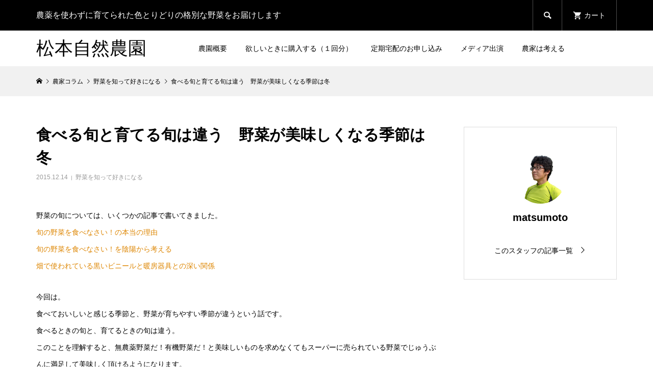

--- FILE ---
content_type: text/html; charset=UTF-8
request_url: https://matsu-farm.com/two-syun/
body_size: 22482
content:
<!DOCTYPE html>
<html lang="ja">
<head >
<meta charset="UTF-8">
<meta name="description" content="野菜の旬については、いくつかの記事で書いてきました。旬の野菜を食べなさい！の本当の理由旬の野菜を食べなさい！を陰陽から考える畑で使われている黒いビニールと暖房器具との深い関係今回は。">
<meta name="viewport" content="width=device-width">
<title>食べる旬と育てる旬は違う　野菜が美味しくなる季節は冬 | 松本自然農園</title>
<meta name='robots' content='max-image-preview:large' />
<link rel='stylesheet' id='autodeliveryStyleSheets-css' href='https://matsu-farm.com/wp-content/plugins/wcex_auto_delivery/auto_delivery.css?ver=6.1.9' type='text/css' media='all' />
<link rel='stylesheet' id='sbi_styles-css' href='https://matsu-farm.com/wp-content/plugins/instagram-feed/css/sbi-styles.min.css?ver=6.1' type='text/css' media='all' />
<link rel='stylesheet' id='wp-block-library-css' href='https://matsu-farm.com/wp-includes/css/dist/block-library/style.min.css?ver=6.1.9' type='text/css' media='all' />
<link rel='stylesheet' id='classic-theme-styles-css' href='https://matsu-farm.com/wp-includes/css/classic-themes.min.css?ver=1' type='text/css' media='all' />
<style id='global-styles-inline-css' type='text/css'>
body{--wp--preset--color--black: #000000;--wp--preset--color--cyan-bluish-gray: #abb8c3;--wp--preset--color--white: #ffffff;--wp--preset--color--pale-pink: #f78da7;--wp--preset--color--vivid-red: #cf2e2e;--wp--preset--color--luminous-vivid-orange: #ff6900;--wp--preset--color--luminous-vivid-amber: #fcb900;--wp--preset--color--light-green-cyan: #7bdcb5;--wp--preset--color--vivid-green-cyan: #00d084;--wp--preset--color--pale-cyan-blue: #8ed1fc;--wp--preset--color--vivid-cyan-blue: #0693e3;--wp--preset--color--vivid-purple: #9b51e0;--wp--preset--gradient--vivid-cyan-blue-to-vivid-purple: linear-gradient(135deg,rgba(6,147,227,1) 0%,rgb(155,81,224) 100%);--wp--preset--gradient--light-green-cyan-to-vivid-green-cyan: linear-gradient(135deg,rgb(122,220,180) 0%,rgb(0,208,130) 100%);--wp--preset--gradient--luminous-vivid-amber-to-luminous-vivid-orange: linear-gradient(135deg,rgba(252,185,0,1) 0%,rgba(255,105,0,1) 100%);--wp--preset--gradient--luminous-vivid-orange-to-vivid-red: linear-gradient(135deg,rgba(255,105,0,1) 0%,rgb(207,46,46) 100%);--wp--preset--gradient--very-light-gray-to-cyan-bluish-gray: linear-gradient(135deg,rgb(238,238,238) 0%,rgb(169,184,195) 100%);--wp--preset--gradient--cool-to-warm-spectrum: linear-gradient(135deg,rgb(74,234,220) 0%,rgb(151,120,209) 20%,rgb(207,42,186) 40%,rgb(238,44,130) 60%,rgb(251,105,98) 80%,rgb(254,248,76) 100%);--wp--preset--gradient--blush-light-purple: linear-gradient(135deg,rgb(255,206,236) 0%,rgb(152,150,240) 100%);--wp--preset--gradient--blush-bordeaux: linear-gradient(135deg,rgb(254,205,165) 0%,rgb(254,45,45) 50%,rgb(107,0,62) 100%);--wp--preset--gradient--luminous-dusk: linear-gradient(135deg,rgb(255,203,112) 0%,rgb(199,81,192) 50%,rgb(65,88,208) 100%);--wp--preset--gradient--pale-ocean: linear-gradient(135deg,rgb(255,245,203) 0%,rgb(182,227,212) 50%,rgb(51,167,181) 100%);--wp--preset--gradient--electric-grass: linear-gradient(135deg,rgb(202,248,128) 0%,rgb(113,206,126) 100%);--wp--preset--gradient--midnight: linear-gradient(135deg,rgb(2,3,129) 0%,rgb(40,116,252) 100%);--wp--preset--duotone--dark-grayscale: url('#wp-duotone-dark-grayscale');--wp--preset--duotone--grayscale: url('#wp-duotone-grayscale');--wp--preset--duotone--purple-yellow: url('#wp-duotone-purple-yellow');--wp--preset--duotone--blue-red: url('#wp-duotone-blue-red');--wp--preset--duotone--midnight: url('#wp-duotone-midnight');--wp--preset--duotone--magenta-yellow: url('#wp-duotone-magenta-yellow');--wp--preset--duotone--purple-green: url('#wp-duotone-purple-green');--wp--preset--duotone--blue-orange: url('#wp-duotone-blue-orange');--wp--preset--font-size--small: 13px;--wp--preset--font-size--medium: 20px;--wp--preset--font-size--large: 36px;--wp--preset--font-size--x-large: 42px;--wp--preset--spacing--20: 0.44rem;--wp--preset--spacing--30: 0.67rem;--wp--preset--spacing--40: 1rem;--wp--preset--spacing--50: 1.5rem;--wp--preset--spacing--60: 2.25rem;--wp--preset--spacing--70: 3.38rem;--wp--preset--spacing--80: 5.06rem;}:where(.is-layout-flex){gap: 0.5em;}body .is-layout-flow > .alignleft{float: left;margin-inline-start: 0;margin-inline-end: 2em;}body .is-layout-flow > .alignright{float: right;margin-inline-start: 2em;margin-inline-end: 0;}body .is-layout-flow > .aligncenter{margin-left: auto !important;margin-right: auto !important;}body .is-layout-constrained > .alignleft{float: left;margin-inline-start: 0;margin-inline-end: 2em;}body .is-layout-constrained > .alignright{float: right;margin-inline-start: 2em;margin-inline-end: 0;}body .is-layout-constrained > .aligncenter{margin-left: auto !important;margin-right: auto !important;}body .is-layout-constrained > :where(:not(.alignleft):not(.alignright):not(.alignfull)){max-width: var(--wp--style--global--content-size);margin-left: auto !important;margin-right: auto !important;}body .is-layout-constrained > .alignwide{max-width: var(--wp--style--global--wide-size);}body .is-layout-flex{display: flex;}body .is-layout-flex{flex-wrap: wrap;align-items: center;}body .is-layout-flex > *{margin: 0;}:where(.wp-block-columns.is-layout-flex){gap: 2em;}.has-black-color{color: var(--wp--preset--color--black) !important;}.has-cyan-bluish-gray-color{color: var(--wp--preset--color--cyan-bluish-gray) !important;}.has-white-color{color: var(--wp--preset--color--white) !important;}.has-pale-pink-color{color: var(--wp--preset--color--pale-pink) !important;}.has-vivid-red-color{color: var(--wp--preset--color--vivid-red) !important;}.has-luminous-vivid-orange-color{color: var(--wp--preset--color--luminous-vivid-orange) !important;}.has-luminous-vivid-amber-color{color: var(--wp--preset--color--luminous-vivid-amber) !important;}.has-light-green-cyan-color{color: var(--wp--preset--color--light-green-cyan) !important;}.has-vivid-green-cyan-color{color: var(--wp--preset--color--vivid-green-cyan) !important;}.has-pale-cyan-blue-color{color: var(--wp--preset--color--pale-cyan-blue) !important;}.has-vivid-cyan-blue-color{color: var(--wp--preset--color--vivid-cyan-blue) !important;}.has-vivid-purple-color{color: var(--wp--preset--color--vivid-purple) !important;}.has-black-background-color{background-color: var(--wp--preset--color--black) !important;}.has-cyan-bluish-gray-background-color{background-color: var(--wp--preset--color--cyan-bluish-gray) !important;}.has-white-background-color{background-color: var(--wp--preset--color--white) !important;}.has-pale-pink-background-color{background-color: var(--wp--preset--color--pale-pink) !important;}.has-vivid-red-background-color{background-color: var(--wp--preset--color--vivid-red) !important;}.has-luminous-vivid-orange-background-color{background-color: var(--wp--preset--color--luminous-vivid-orange) !important;}.has-luminous-vivid-amber-background-color{background-color: var(--wp--preset--color--luminous-vivid-amber) !important;}.has-light-green-cyan-background-color{background-color: var(--wp--preset--color--light-green-cyan) !important;}.has-vivid-green-cyan-background-color{background-color: var(--wp--preset--color--vivid-green-cyan) !important;}.has-pale-cyan-blue-background-color{background-color: var(--wp--preset--color--pale-cyan-blue) !important;}.has-vivid-cyan-blue-background-color{background-color: var(--wp--preset--color--vivid-cyan-blue) !important;}.has-vivid-purple-background-color{background-color: var(--wp--preset--color--vivid-purple) !important;}.has-black-border-color{border-color: var(--wp--preset--color--black) !important;}.has-cyan-bluish-gray-border-color{border-color: var(--wp--preset--color--cyan-bluish-gray) !important;}.has-white-border-color{border-color: var(--wp--preset--color--white) !important;}.has-pale-pink-border-color{border-color: var(--wp--preset--color--pale-pink) !important;}.has-vivid-red-border-color{border-color: var(--wp--preset--color--vivid-red) !important;}.has-luminous-vivid-orange-border-color{border-color: var(--wp--preset--color--luminous-vivid-orange) !important;}.has-luminous-vivid-amber-border-color{border-color: var(--wp--preset--color--luminous-vivid-amber) !important;}.has-light-green-cyan-border-color{border-color: var(--wp--preset--color--light-green-cyan) !important;}.has-vivid-green-cyan-border-color{border-color: var(--wp--preset--color--vivid-green-cyan) !important;}.has-pale-cyan-blue-border-color{border-color: var(--wp--preset--color--pale-cyan-blue) !important;}.has-vivid-cyan-blue-border-color{border-color: var(--wp--preset--color--vivid-cyan-blue) !important;}.has-vivid-purple-border-color{border-color: var(--wp--preset--color--vivid-purple) !important;}.has-vivid-cyan-blue-to-vivid-purple-gradient-background{background: var(--wp--preset--gradient--vivid-cyan-blue-to-vivid-purple) !important;}.has-light-green-cyan-to-vivid-green-cyan-gradient-background{background: var(--wp--preset--gradient--light-green-cyan-to-vivid-green-cyan) !important;}.has-luminous-vivid-amber-to-luminous-vivid-orange-gradient-background{background: var(--wp--preset--gradient--luminous-vivid-amber-to-luminous-vivid-orange) !important;}.has-luminous-vivid-orange-to-vivid-red-gradient-background{background: var(--wp--preset--gradient--luminous-vivid-orange-to-vivid-red) !important;}.has-very-light-gray-to-cyan-bluish-gray-gradient-background{background: var(--wp--preset--gradient--very-light-gray-to-cyan-bluish-gray) !important;}.has-cool-to-warm-spectrum-gradient-background{background: var(--wp--preset--gradient--cool-to-warm-spectrum) !important;}.has-blush-light-purple-gradient-background{background: var(--wp--preset--gradient--blush-light-purple) !important;}.has-blush-bordeaux-gradient-background{background: var(--wp--preset--gradient--blush-bordeaux) !important;}.has-luminous-dusk-gradient-background{background: var(--wp--preset--gradient--luminous-dusk) !important;}.has-pale-ocean-gradient-background{background: var(--wp--preset--gradient--pale-ocean) !important;}.has-electric-grass-gradient-background{background: var(--wp--preset--gradient--electric-grass) !important;}.has-midnight-gradient-background{background: var(--wp--preset--gradient--midnight) !important;}.has-small-font-size{font-size: var(--wp--preset--font-size--small) !important;}.has-medium-font-size{font-size: var(--wp--preset--font-size--medium) !important;}.has-large-font-size{font-size: var(--wp--preset--font-size--large) !important;}.has-x-large-font-size{font-size: var(--wp--preset--font-size--x-large) !important;}
.wp-block-navigation a:where(:not(.wp-element-button)){color: inherit;}
:where(.wp-block-columns.is-layout-flex){gap: 2em;}
.wp-block-pullquote{font-size: 1.5em;line-height: 1.6;}
</style>
<link rel='stylesheet' id='glamour-style-css' href='https://matsu-farm.com/wp-content/themes/glamour_tcd073/style.css?ver=1.7' type='text/css' media='all' />
<link rel='stylesheet' id='glamour-slick-css' href='https://matsu-farm.com/wp-content/themes/glamour_tcd073/css/slick.min.css?ver=1.7' type='text/css' media='all' />
<link rel='stylesheet' id='glamour-perfect-scrollbar-css' href='https://matsu-farm.com/wp-content/themes/glamour_tcd073/css/perfect-scrollbar.css?ver=6.1.9' type='text/css' media='all' />
<link rel='stylesheet' id='usces_default_css-css' href='https://matsu-farm.com/wp-content/plugins/usc-e-shop/css/usces_default.css?ver=2.8.23.2309251' type='text/css' media='all' />
<link rel='stylesheet' id='dashicons-css' href='https://matsu-farm.com/wp-includes/css/dashicons.min.css?ver=6.1.9' type='text/css' media='all' />
<script type='text/javascript' src='https://matsu-farm.com/wp-includes/js/jquery/jquery.min.js?ver=3.6.1' id='jquery-core-js'></script>
<script type='text/javascript' src='https://matsu-farm.com/wp-includes/js/jquery/jquery-migrate.min.js?ver=3.3.2' id='jquery-migrate-js'></script>
<link rel="https://api.w.org/" href="https://matsu-farm.com/wp-json/" /><link rel="alternate" type="application/json" href="https://matsu-farm.com/wp-json/wp/v2/posts/1386" /><link rel="EditURI" type="application/rsd+xml" title="RSD" href="https://matsu-farm.com/xmlrpc.php?rsd" />
<link rel="wlwmanifest" type="application/wlwmanifest+xml" href="https://matsu-farm.com/wp-includes/wlwmanifest.xml" />
<meta name="generator" content="WordPress 6.1.9" />
<link rel="canonical" href="https://matsu-farm.com/two-syun/" />
<link rel='shortlink' href='https://matsu-farm.com/?p=1386' />
<link rel="alternate" type="application/json+oembed" href="https://matsu-farm.com/wp-json/oembed/1.0/embed?url=https%3A%2F%2Fmatsu-farm.com%2Ftwo-syun%2F" />
<link rel="alternate" type="text/xml+oembed" href="https://matsu-farm.com/wp-json/oembed/1.0/embed?url=https%3A%2F%2Fmatsu-farm.com%2Ftwo-syun%2F&#038;format=xml" />
<link rel="shortcut icon" href="https://matsu-farm.com/wp-content/uploads/2019/04/b8730faec7b20540ed15a70099bc2efd.jpg">
<style>
.p-author-list__archive-link { color: #ff004b; }
.p-button, .p-pagetop a, .widget_welcart_login input#member_loginw, .widget_welcart_login input#member_login { background-color: #ff004b; }
 .p-page-links a:hover, .p-page-links > span, .p-pager__item .current, .p-pager__item a:hover, .p-item-archive__sub-categories__item.is-active a, .p-item-archive__sub-categories__item a:hover { background-color: #ff004b; border-color: #ff004b; }
.p-author-list__archive-link:hover { color: #d20041; }
.p-button:hover, .p-pagetop a:hover, .widget_welcart_login input#member_loginw:hover, .widget_welcart_login input#member_login:hover { background-color: #d20041; }
.p-body a, .custom-html-widget a { color: #dd8500; }
.p-body a:hover, .custom-html-widget a:hover { color: #cccccc; }
body, input, textarea { font-family: Verdana, "Hiragino Kaku Gothic ProN", "ヒラギノ角ゴ ProN W3", "メイリオ", Meiryo, sans-serif; }
.p-logo, .p-entry__title, .p-headline, .p-page-header__title, .p-page-header__subtitle, .p-page-header__image-title, .p-page-header__image-subtitle, .p-header-content__catch, .p-cb__item-headline, .p-cb__item-subheadline {
font-family: "Times New Roman", "游明朝", "Yu Mincho", "游明朝体", "YuMincho", "ヒラギノ明朝 Pro W3", "Hiragino Mincho Pro", "HiraMinProN-W3", "HGS明朝E", "ＭＳ Ｐ明朝", "MS PMincho", serif;
font-weight: 700;
}
.p-hover-effect--type1:hover .p-hover-effect__image { -webkit-transform: scale(1.2); -moz-transform: scale(1.2); -ms-transform: scale(1.2); transform: scale(1.2); }
.p-hover-effect--type2 .p-hover-effect__image { -webkit-transform: scale(1.2); -moz-transform: scale(1.2); -ms-transform: scale(1.2); transform: scale(1.2); }
.p-hover-effect--type3 .p-hover-effect__image { -webkit-transform: scale(1.2) translate3d(-8px, 0, 0); -moz-transform: scale(1.2) translate3d(-8px, 0, 0); -ms-transform: scale(1.2) translate3d(-8px, 0, 0); transform: scale(1.2) translate3d(-8px, 0, 0); }
.p-hover-effect--type3:hover .p-hover-effect__image { -webkit-transform: scale(1.2) translate3d(8px, 0, 0); -moz-transform: scale(1.2) translate3d(8px, 0, 0); -ms-transform: scale(1.2) translate3d(8px, 0, 0); transform: scale(1.2) translate3d(8px, 0, 0); }
.p-hover-effect--type2.p-hover-effect__bg:hover, .p-hover-effect--type2:hover .p-hover-effect__bg { background: #b69e84; }
.p-hover-effect--type2:hover .p-hover-effect__image { opacity: 0.5; }
.p-hover-effect--type3:hover .p-hover-effect__bg, .p-hover-effect--type3.p-hover-effect__bg:hover { background: #b69e84; }
.p-hover-effect--type3:hover .p-hover-effect__image { opacity: 0.5 }
.p-hover-effect--type4.p-hover-effect__bg:hover, .p-hover-effect--type4:hover .p-hover-effect__bg { background: #000000; }
.p-hover-effect--type4:hover .p-hover-effect__image { opacity: 0.5; }
.p-entry__title { color: #000000; font-size: 30px; }
.p-entry__body { color: #000000; font-size: 14px; }
.p-entry__header.has-image .p-entry__header-contents { background: -webkit-linear-gradient(top, rgba(0, 0, 0,0) 0%,rgba(0, 0, 0, 0.66) 100%); background: -moz-linear-gradient(top, rgba(0, 0, 0, 0) 0%, rgba(0, 0, 0, 0.66) 100%); background: linear-gradient(to bottom, rgba(0, 0, 0, 0) 0%,rgba(0, 0, 0, 0.66) 100%); }
.p-entry__header.has-image .p-entry__title, .p-entry__header.has-image .p-entry__header-meta, .p-entry__header.has-image .p-entry__header-meta a { color: #ffffff; }
.p-header__welcart-cart__badge { background-color: #ff004b; color: #ffffff; }
.p-entry-item__title { color: #000000; font-size: 28px; }
.p-entry-item__body, p-wc__body { color: #000000; font-size: 16px; }
.p-price { color: #000000; }
.p-entry-item__price { font-size: 20px; }
.p-feature-archive__item-thumbnail::after { background-color: rgba(0, 0, 0, 0.2); }
.p-entry-feature__title { color: #000000; font-size: 32px; }
.p-entry-feature__body { color: #000000; font-size: 16px; }
.p-entry-news__title { color: #000000; font-size: 28px; }
.p-entry-news__body { color: #000000; font-size: 16px; }
.p-entry-news__header.has-image .p-entry__header-contents { background: -webkit-linear-gradient(top, rgba(0, 0, 0, 0) 0%,rgba(0, 0, 0, 0.66) 100%); background: -moz-linear-gradient(top, rgba(0, 0, 0, 0) 0%, rgba(0, 0, 0, 0.66) 100%); background: linear-gradient(to bottom, rgba(0, 0, 0, 0) 0%,rgba(0, 0, 0, 0.66) 100%); }
.p-entry-news__header.has-image .p-entry__title, .p-entry-news__header.has-image .p-entry__header-meta, .p-entry-news__header.has-image .p-entry__header-meta a { color: #ffffff; }
.p-header__logo--text { font-size: 36px; }
.p-megamenu01 { background-color: #000000; }
.p-megamenu01__list-item a { color: #ffffff; }
.p-megamenu01__list-item.is-active > a { color: #ff004b; }
.p-megamenu02 { background-color: #000000; }
.p-megamenu02__list-item > a { color: #aaaaaa; }
.p-megamenu02__list-item > a:hover { color: #999999; }
.p-megamenu02__submenu-item a { color: #ffffff; }
.p-megamenu02__submenu-item a:hover { color: #999999; }
.p-megamenu-a { background-color: #000000; }
.p-megamenu-b { background-color: #000000; }
.p-footer-blog__item-thumbnail::after { background-color: rgba(0, 0, 0, 0.2); }
.p-footer-nav__area { background-color: #f1f1f1; }
.p-footer-nav__headline { color: #000000; }
.p-footer-nav, .p-footer-nav a { color: #000000; }
.p-footer-nav a:hover { color: #999999; }
.p-footer__logo--text { font-size: 36px; }
.p-copyright { background-color: #000000; color: #ffffff; }
@media (min-width: 992px) {
	.p-header__upper { background-color: #000000; }
	.p-header__upper, .p-header__upper a, .p-header__upper-nav li a { color: #ffffff; }
	.p-header__upper a:hover, .p-header__upper button:hover { color: #999999; }
	.p-header__upper-nav, .p-header__upper-nav li { border-color: #4d4d4d; }
	.p-header__lower { background-color: #ffffff; }
	.p-header__lower-inner, .p-header__lower-inner a, .p-global-nav > li > a { color: #000000; }
	.p-header__lower-inner a:hover, .p-header__lower-inner button:hover, .p-global-nav > li > a:hover, .p-global-nav > li.current-menu-item > a { color: #999999; }
	.l-header__fix .is-header-fixed .p-header__upper { background-color: rgba(0, 0, 0, 0.8); }
	.l-header__fix .is-header-fixed .p-header__upper, .l-header__fix--mobile .is-header-fixed .p-header__upper a { color: #ffffff; }
	.l-header__fix .is-header-fixed .p-header__upper a:hover, .l-header__fix--mobile .is-header-fixed .p-header__upper button:hover { color: #999999; }
	.l-header__fix .is-header-fixed .p-header__upper-nav, .l-header__fix--mobile .is-header-fixed .p-header__upper-nav li { border-color: #4d4d4d; }
	.l-header__fix .is-header-fixed .p-header__lower { background-color: rgba(255, 255, 255, 0.8); }
	.l-header__fix .is-header-fixed .p-header__lower-inner, .l-header__fix--mobile .is-header-fixed .p-header__lower-inner a { color: #000000; }
	.l-header__fix .is-header-fixed .p-header__lower-inner a:hover, .l-header__fix--mobile .is-header-fixed .p-header__lower-inner button:hover, .l-header__fix .is-header-fixed .p-global-nav > li:hover > a, .l-header__fix .is-header-fixed .p-global-nav > li.current-menu-item > a { color: #999999; }
	.p-global-nav .sub-menu a { background-color: #81d742; color: #000000 !important; }
	.p-global-nav .sub-menu a:hover, .p-global-nav .sub-menu .current-menu-item > a { background-color: #5bd604; color: #000000 !important; }
}
@media (max-width: 991px) {
	.p-header__upper { background-color: #000000; }
	.p-header__upper, .p-header__upper a { color: #ffffff; }
	.p-header__upper a:hover, .p-header__upper button:hover { color: #999999; }
	.p-header__upper-nav, .p-header__upper-nav li { border-color: #4d4d4d; }
	.p-header__lower { background-color: #ffffff; }
	.p-header__lower-inner, .p-header__lower-inner a { color: #000000; }
	.p-header__lower-inner a:hover, .p-header__lower-inner button:hover { color: #999999; }
	.l-header__fix .is-header-fixed .p-header__upper, .p-header__upper-search__form { background-color: rgba(0, 0, 0, 0.8); }
	.l-header__fix .is-header-fixed .p-header__upper, .l-header__fix--mobile .is-header-fixed .p-header__upper a { color: #ffffff; }
	.l-header__fix .is-header-fixed .p-header__upper a:hover, .l-header__fix--mobile .is-header-fixed .p-header__upper button:hover { color: #999999; }
	.l-header__fix .is-header-fixed .p-header__upper-nav, .l-header__fix--mobile .is-header-fixed .p-header__upper-nav li { border-color: #4d4d4d; }
	.l-header__fix--mobile .is-header-fixed .p-header__lower { background-color: rgba(255, 255, 255, 0.8); }
	.l-header__fix--mobile .is-header-fixed .p-header__lower-inner, .l-header__fix--mobile .is-header-fixed .p-header__lower-inner a { color: #000000; }
	.l-header__fix--mobile .is-header-fixed .p-header__lower-inner a:hover, .l-header__fix--mobile .is-header-fixed .p-header__lower-inner button:hover { color: #999999; }
	.p-header__logo--text { font-size: 30px; }
	.p-footer__logo--text { font-size: 30px; }
	.p-drawer__contents { background-color: #000000; }
	.p-drawer__contents .ps__thumb-y { background-color: #666666; }
	.p-drawer__menu a, .p-drawer__menu > li > a { background-color: #222222; color: #ffffff !important; }
	.p-drawer__menu a, .p-drawer__menu > li > a { background-color: #222222; color: #ffffff !important; }
	.p-drawer__menu a:hover, .p-drawer__menu > li > a:hover { background-color: #222222; color: #ff004b !important; }
	.p-drawer__menu .sub-menu a { background-color: #333333; color: #ffffff !important; }
	.p-drawer__menu .sub-menu a:hover { background-color: #333333; color: #ff004b !important; }
	.p-entry__title { font-size: 16px; }
	.p-entry__body { font-size: 14px; }
	.p-entry-item__title { font-size: 20px; }
	.p-entry-item__body { font-size: 14px; }
	.p-entry-item__price { font-size: 16px; }
	.p-entry-feature__title { font-size: 18px; }
	.p-entry-feature__body { font-size: 14px; }
	.p-entry-news__title { font-size: 20px; }
	.p-entry-news__body { font-size: 14px; }
}
/*----------------------------------------------------
    youtube動画サイズを可変にする
----------------------------------------------------*/
iframe{ width: 100%; }



</style>
		<link href="https://matsu-farm.com/wp-content/themes/glamour_tcd073/auto_delivery.css" rel="stylesheet" type="text/css" />
		<link rel="icon" href="https://matsu-farm.com/wp-content/uploads/cropped-dec4f1b709e05629676eca8731ee3dcb-32x32.jpg" sizes="32x32" />
<link rel="icon" href="https://matsu-farm.com/wp-content/uploads/cropped-dec4f1b709e05629676eca8731ee3dcb-192x192.jpg" sizes="192x192" />
<link rel="apple-touch-icon" href="https://matsu-farm.com/wp-content/uploads/cropped-dec4f1b709e05629676eca8731ee3dcb-180x180.jpg" />
<meta name="msapplication-TileImage" content="https://matsu-farm.com/wp-content/uploads/cropped-dec4f1b709e05629676eca8731ee3dcb-270x270.jpg" />
</head>
<body class="post-template-default single single-post postid-1386 single-format-standard l-sidebar--type2 l-header--type2 l-header--type2--mobile l-header__fix l-header__fix--mobile">
<header id="js-header" class="l-header">
	<div class="l-header__bar l-header__bar--mobile">
		<div class="p-header__upper">
			<div class="p-header__upper-inner l-inner">
				<div class="p-header-description">農薬を使わずに育てられた色とりどりの格別な野菜をお届けします</div>
				<ul class="p-header__upper-nav">
					<li class="p-header__upper-search">
						<div class="p-header__upper-search__form">
							<form role="search" method="get" action="https://matsu-farm.com/">
								<input class="p-header__upper-search__input" name="s" type="text" value="">
								<button class="p-header__upper-search__submit c-icon-button">&#xe915;</button>
							</form>
						</div>
						<button id="js-header__search" class="p-header__upper-search__button c-icon-button">&#xe915;</button>
					</li>
					<li class="p-header__welcart-cart"><a id="js-header-cart" href="https://matsu-farm.com/?page_id=449"><span class="p-header__welcart-cart__label">カート</span><span class="p-header__welcart-cart__badge"></span></a></li>
				</ul>
				<div class="p-header-view-cart" id="js-header-view-cart">
					<p class="p-wc-empty_cart">只今、カートに商品はございません。</p>
				</div>
			</div>
		</div>
		<div class="p-header__lower">
			<div class="p-header__lower-inner l-inner no-social-nav">
				<div class="p-logo p-header__logo p-header__logo--text">
					<a href="https://matsu-farm.com/">松本自然農園</a>
				</div>
				<div class="p-logo p-header__logo--mobile p-header__logo--text">
					<a href="https://matsu-farm.com/">松本自然農園</a>
				</div>
				<div id="js-drawer" class="p-drawer">
					<div class="p-drawer__contents">
<nav class="p-global-nav__container"><ul id="js-global-nav" class="p-global-nav p-drawer__menu"><li id="menu-item-3736" class="menu-item menu-item-type-post_type menu-item-object-page menu-item-has-children menu-item-3736"><a href="https://matsu-farm.com/top01/gaiyou/">農園概要<span class="p-global-nav__toggle"></span></a>
<ul class="sub-menu">
	<li id="menu-item-3737" class="menu-item menu-item-type-post_type menu-item-object-page menu-item-3737"><a href="https://matsu-farm.com/top01/gaiyou/top-2/">はじめまして松本自然農園です<span class="p-global-nav__toggle"></span></a></li>
	<li id="menu-item-3884" class="menu-item menu-item-type-post_type menu-item-object-page menu-item-3884"><a href="https://matsu-farm.com/top01/gaiyou/profiles/">プロフィール<span class="p-global-nav__toggle"></span></a></li>
	<li id="menu-item-3739" class="menu-item menu-item-type-post_type menu-item-object-page menu-item-3739"><a href="https://matsu-farm.com/top01/gaiyou/profiles/douki/">農業をはじめた動機<span class="p-global-nav__toggle"></span></a></li>
	<li id="menu-item-3740" class="menu-item menu-item-type-post_type menu-item-object-page menu-item-3740"><a href="https://matsu-farm.com/top01/gaiyou/hashira/">松本自然農園が掲げる３つの基本理念<span class="p-global-nav__toggle"></span></a></li>
	<li id="menu-item-3741" class="menu-item menu-item-type-post_type menu-item-object-page menu-item-has-children menu-item-3741"><a href="https://matsu-farm.com/top01/gaiyou/oisisa-top/">野菜の美味しさを決める７つの要素<span class="p-global-nav__toggle"></span></a>
	<ul class="sub-menu">
		<li id="menu-item-3742" class="menu-item menu-item-type-post_type menu-item-object-page menu-item-3742"><a href="https://matsu-farm.com/top01/gaiyou/oisisa-top/7terms_hinsyu/">美味しさの条件　～品種～<span class="p-global-nav__toggle"></span></a></li>
		<li id="menu-item-3743" class="menu-item menu-item-type-post_type menu-item-object-page menu-item-3743"><a href="https://matsu-farm.com/top01/gaiyou/oisisa-top/7terms_hinsyu/hinsyu00/">品種とはなにか<span class="p-global-nav__toggle"></span></a></li>
		<li id="menu-item-3744" class="menu-item menu-item-type-post_type menu-item-object-page menu-item-3744"><a href="https://matsu-farm.com/top01/gaiyou/oisisa-top/7terms_hinsyu/hinsyu01/">品種による違いとはなにか<span class="p-global-nav__toggle"></span></a></li>
	</ul>
</li>
</ul>
</li>
<li id="menu-item-5002" class="menu-item menu-item-type-post_type menu-item-object-page menu-item-5002"><a href="https://matsu-farm.com/single-fresty/">欲しいときに購入する（１回分）<span class="p-global-nav__toggle"></span></a></li>
<li id="menu-item-3963" class="menu-item menu-item-type-post_type menu-item-object-page menu-item-has-children menu-item-3963"><a href="https://matsu-farm.com/repeat-fresty/">定期宅配のお申し込み<span class="p-global-nav__toggle"></span></a>
<ul class="sub-menu">
	<li id="menu-item-3747" class="menu-item menu-item-type-post_type menu-item-object-page menu-item-3747"><a href="https://matsu-farm.com/top01/sales/tokutyo01/">松本自然農園の他にはない特徴　～宅配～<span class="p-global-nav__toggle"></span></a></li>
	<li id="menu-item-3748" class="menu-item menu-item-type-post_type menu-item-object-page menu-item-3748"><a href="https://matsu-farm.com/top01/sales/qanda-2/">宅配ココが気になるQ&#038;A<span class="p-global-nav__toggle"></span></a></li>
	<li id="menu-item-3749" class="menu-item menu-item-type-post_type menu-item-object-page menu-item-3749"><a href="https://matsu-farm.com/top01/sales/hako/">梱包の箱と包装はちょっと味気ないです<span class="p-global-nav__toggle"></span></a></li>
</ul>
</li>
<li id="menu-item-3752" class="menu-item menu-item-type-post_type menu-item-object-page menu-item-has-children menu-item-3752"><a href="https://matsu-farm.com/top01/media/">メディア出演<span class="p-global-nav__toggle"></span></a>
<ul class="sub-menu">
	<li id="menu-item-3753" class="menu-item menu-item-type-post_type menu-item-object-page menu-item-3753"><a href="https://matsu-farm.com/top01/media/media01/">2010年5月24日東海テレビ「イイこと！」に出演<span class="p-global-nav__toggle"></span></a></li>
	<li id="menu-item-3754" class="menu-item menu-item-type-post_type menu-item-object-page menu-item-3754"><a href="https://matsu-farm.com/top01/media/media02/">2013年6月6日東海テレビ「スイッチ！」に出演<span class="p-global-nav__toggle"></span></a></li>
	<li id="menu-item-3756" class="menu-item menu-item-type-post_type menu-item-object-page menu-item-3756"><a href="https://matsu-farm.com/top01/media/2015%e5%b9%b411%e6%9c%88%e8%b1%8a%e7%94%b0%e5%b8%82%e9%ab%98%e5%b9%b4%e5%a4%a7%e5%ad%a6%e3%81%a7%e3%81%ae%e8%ac%9b%e7%be%a9%e3%80%8c%e6%9c%89%e6%a9%9f%e8%be%b2%e6%b3%95%e3%80%8d/">2015年11月豊田市高年大学での講義「有機農法」<span class="p-global-nav__toggle"></span></a></li>
	<li id="menu-item-4812" class="menu-item menu-item-type-post_type menu-item-object-page menu-item-4812"><a href="https://matsu-farm.com/top01/media/dera/">2020年5月31日テレビ愛知「デラメチャ気になる！」に出演<span class="p-global-nav__toggle"></span></a></li>
	<li id="menu-item-3735" class="menu-item menu-item-type-post_type menu-item-object-page menu-item-3735"><a href="https://matsu-farm.com/himawari/">ファースト暮らすとよた　2017年5月　松本直之<span class="p-global-nav__toggle"></span></a></li>
	<li id="menu-item-3755" class="menu-item menu-item-type-post_type menu-item-object-page menu-item-3755"><a href="https://matsu-farm.com/top01/media/media03/">そのほかのメディア出演・メディア掲載<span class="p-global-nav__toggle"></span></a></li>
</ul>
</li>
<li id="menu-item-3745" class="menu-item menu-item-type-post_type menu-item-object-page menu-item-has-children menu-item-3745"><a href="https://matsu-farm.com/top01/column/" data-megamenu="js-megamenu3745">農家は考える<span class="p-global-nav__toggle"></span></a>
<ul class="sub-menu">
	<li id="menu-item-3758" class="menu-item menu-item-type-taxonomy menu-item-object-category menu-item-3758"><a href="https://matsu-farm.com/category/safety/">安全と安心を得るには？<span class="p-global-nav__toggle"></span></a></li>
	<li id="menu-item-3757" class="menu-item menu-item-type-taxonomy menu-item-object-category menu-item-3757"><a href="https://matsu-farm.com/category/child/">子育てと野菜育て<span class="p-global-nav__toggle"></span></a></li>
	<li id="menu-item-3764" class="menu-item menu-item-type-taxonomy menu-item-object-category menu-item-3764"><a href="https://matsu-farm.com/category/buy-where/">無農薬野菜はどこで買うべきか<span class="p-global-nav__toggle"></span></a></li>
	<li id="menu-item-3759" class="menu-item menu-item-type-taxonomy menu-item-object-category menu-item-3759"><a href="https://matsu-farm.com/category/teiki-takuhai/">定期宅配システム<span class="p-global-nav__toggle"></span></a></li>
	<li id="menu-item-3760" class="menu-item menu-item-type-taxonomy menu-item-object-category menu-item-3760"><a href="https://matsu-farm.com/category/yukinouhou/">有機農法とはなにか<span class="p-global-nav__toggle"></span></a></li>
	<li id="menu-item-3762" class="menu-item menu-item-type-taxonomy menu-item-object-category menu-item-3762"><a href="https://matsu-farm.com/category/saibai/">栽培について<span class="p-global-nav__toggle"></span></a></li>
	<li id="menu-item-3763" class="menu-item menu-item-type-taxonomy menu-item-object-category menu-item-3763"><a href="https://matsu-farm.com/category/root/">流通<span class="p-global-nav__toggle"></span></a></li>
	<li id="menu-item-3765" class="menu-item menu-item-type-taxonomy menu-item-object-category menu-item-3765"><a href="https://matsu-farm.com/category/nou-life/">農家としての生き方<span class="p-global-nav__toggle"></span></a></li>
	<li id="menu-item-3766" class="menu-item menu-item-type-taxonomy menu-item-object-category menu-item-3766"><a href="https://matsu-farm.com/category/vegetable/">野菜<span class="p-global-nav__toggle"></span></a></li>
	<li id="menu-item-3767" class="menu-item menu-item-type-taxonomy menu-item-object-category current-post-ancestor current-menu-parent current-post-parent menu-item-3767"><a href="https://matsu-farm.com/category/knowledge/">野菜を知って好きになる<span class="p-global-nav__toggle"></span></a></li>
	<li id="menu-item-3768" class="menu-item menu-item-type-taxonomy menu-item-object-category menu-item-3768"><a href="https://matsu-farm.com/category/food-health/">食と健康についての知識・知恵<span class="p-global-nav__toggle"></span></a></li>
</ul>
</li>
</ul></nav>					</div>
					<div class="p-drawer-overlay"></div>
				</div>
				<button id="js-menu-button" class="p-menu-button c-icon-button">&#xf0c9;</button>
			</div>
			<div id="js-megamenu3745" class="p-megamenu p-megamenu01">
				<div class="p-megamenu01__inner l-inner">
					<ul class="p-megamenu01__list">
						<li class="p-megamenu01__list-item is-active">
							<a href="https://matsu-farm.com/category/safety/"><span>安全と安心を得るには？</span></a>
							<ul class="p-megamenu01__archive">
								<li class="p-megamenu01__archive-item">
									<a href="https://matsu-farm.com/blog/" class="p-hover-effect--type1">
										<div class="p-megamenu01__archive-item__thumbnail p-hover-effect__bg">
											<div class="p-megamenu01__archive-item__thumbnail-image p-hover-effect__image" style="background-image: url(https://matsu-farm.com/wp-content/uploads/2016/04/cecb3a679142db45af404a34ca9fb569_s-150x150.jpg);"></div>
										</div>
										<div class="p-megamenu01__archive-item__info">
											<h3 class="p-megamenu01__archive-item__title js-multiline-ellipsis">農家ブログから相性のいい農家を見つける方法</h3>
											<p class="p-megamenu01__archive-item__meta p-article__meta">
												<time class="p-megamenu01__archive-item__date">2016.04.21</time>
											</p>
										</div>
									</a>
								</li>
								<li class="p-megamenu01__archive-item">
									<a href="https://matsu-farm.com/danger/" class="p-hover-effect--type1">
										<div class="p-megamenu01__archive-item__thumbnail p-hover-effect__bg">
											<div class="p-megamenu01__archive-item__thumbnail-image p-hover-effect__image" style="background-image: url(https://matsu-farm.com/wp-content/uploads/2016/01/8131e21576283749d668884708ba78a1-1-150x150.png);"></div>
										</div>
										<div class="p-megamenu01__archive-item__info">
											<h3 class="p-megamenu01__archive-item__title js-multiline-ellipsis">単位面積あたりの農薬使用量が世界でトップクラスの日本</h3>
											<p class="p-megamenu01__archive-item__meta p-article__meta">
												<time class="p-megamenu01__archive-item__date">2016.01.18</time>
											</p>
										</div>
									</a>
								</li>
								<li class="p-megamenu01__archive-item">
									<a href="https://matsu-farm.com/seed-safe/" class="p-hover-effect--type1">
										<div class="p-megamenu01__archive-item__thumbnail p-hover-effect__bg">
											<div class="p-megamenu01__archive-item__thumbnail-image p-hover-effect__image" style="background-image: url(https://matsu-farm.com/wp-content/uploads/2015/10/67b54c850a88376c31564043918fbac4-150x150.jpg);"></div>
										</div>
										<div class="p-megamenu01__archive-item__info">
											<h3 class="p-megamenu01__archive-item__title js-multiline-ellipsis">タネの安全性　固定種と交配種</h3>
											<p class="p-megamenu01__archive-item__meta p-article__meta">
												<time class="p-megamenu01__archive-item__date">2015.10.10</time>
											</p>
										</div>
									</a>
								</li>
								<li class="p-megamenu01__archive-item">
									<a href="https://matsu-farm.com/secret-2/" class="p-hover-effect--type1">
										<div class="p-megamenu01__archive-item__thumbnail p-hover-effect__bg">
											<div class="p-megamenu01__archive-item__thumbnail-image p-hover-effect__image" style="background-image: url(https://matsu-farm.com/wp-content/uploads/2016/01/781e2496d1b2364dc1d11da2fd53967a-150x150.jpg);"></div>
										</div>
										<div class="p-megamenu01__archive-item__info">
											<h3 class="p-megamenu01__archive-item__title js-multiline-ellipsis">有機農家が使っている肥料や栽培方法は企業秘密？</h3>
											<p class="p-megamenu01__archive-item__meta p-article__meta">
												<time class="p-megamenu01__archive-item__date">2016.01.27</time>
											</p>
										</div>
									</a>
								</li>
								<li class="p-megamenu01__archive-item">
									<a href="https://matsu-farm.com/yuseihunen/" class="p-hover-effect--type1">
										<div class="p-megamenu01__archive-item__thumbnail p-hover-effect__bg">
											<div class="p-megamenu01__archive-item__thumbnail-image p-hover-effect__image" style="background-image: url(https://matsu-farm.com/wp-content/uploads/2015/10/598f4a6d4df368fbbfbbd9a92d01bc7f1-150x150.jpg);"></div>
										</div>
										<div class="p-megamenu01__archive-item__info">
											<h3 class="p-megamenu01__archive-item__title js-multiline-ellipsis">タネの安全性　雄性不稔（ゆうせいふねん）とはなにか</h3>
											<p class="p-megamenu01__archive-item__meta p-article__meta">
												<time class="p-megamenu01__archive-item__date">2015.10.12</time>
											</p>
										</div>
									</a>
								</li>
								<li class="p-megamenu01__archive-item">
									<a href="https://matsu-farm.com/huan/" class="p-hover-effect--type1">
										<div class="p-megamenu01__archive-item__thumbnail p-hover-effect__bg">
											<div class="p-megamenu01__archive-item__thumbnail-image p-hover-effect__image" style="background-image: url(https://matsu-farm.com/wp-content/uploads/2015/11/d1048913ea6bc28fdc39b4042300c0f5-1-150x150.jpg);"></div>
										</div>
										<div class="p-megamenu01__archive-item__info">
											<h3 class="p-megamenu01__archive-item__title js-multiline-ellipsis">食の不安を解消するには　～農薬の歴史から考える～</h3>
											<p class="p-megamenu01__archive-item__meta p-article__meta">
												<time class="p-megamenu01__archive-item__date">2015.11.20</time>
											</p>
										</div>
									</a>
								</li>
								<li class="p-megamenu01__archive-item">
									<a href="https://matsu-farm.com/clean/" class="p-hover-effect--type1">
										<div class="p-megamenu01__archive-item__thumbnail p-hover-effect__bg">
											<div class="p-megamenu01__archive-item__thumbnail-image p-hover-effect__image" style="background-image: url(https://matsu-farm.com/wp-content/uploads/2016/01/dad736f0ef96d650e3e7cb7d16d00742-1-150x150.jpg);"></div>
										</div>
										<div class="p-megamenu01__archive-item__info">
											<h3 class="p-megamenu01__archive-item__title js-multiline-ellipsis">キレイ好きだから農薬使用量が多いって本当？</h3>
											<p class="p-megamenu01__archive-item__meta p-article__meta">
												<time class="p-megamenu01__archive-item__date">2016.01.30</time>
											</p>
										</div>
									</a>
								</li>
								<li class="p-megamenu01__archive-item">
									<a href="https://matsu-farm.com/immunity/" class="p-hover-effect--type1">
										<div class="p-megamenu01__archive-item__thumbnail p-hover-effect__bg">
											<div class="p-megamenu01__archive-item__thumbnail-image p-hover-effect__image" style="background-image: url(https://matsu-farm.com/wp-content/uploads/2016/01/475fe9c3af484c52b91387492b40a7c6-1-150x150.png);"></div>
										</div>
										<div class="p-megamenu01__archive-item__info">
											<h3 class="p-megamenu01__archive-item__title js-multiline-ellipsis">天然農薬と合成農薬とでは、そもそも比較対象にならない</h3>
											<p class="p-megamenu01__archive-item__meta p-article__meta">
												<time class="p-megamenu01__archive-item__date">2016.01.09</time>
											</p>
										</div>
									</a>
								</li>
								<li class="p-megamenu01__archive-item">
									<a href="https://matsu-farm.com/protect/" class="p-hover-effect--type1">
										<div class="p-megamenu01__archive-item__thumbnail p-hover-effect__bg">
											<div class="p-megamenu01__archive-item__thumbnail-image p-hover-effect__image" style="background-image: url(https://matsu-farm.com/wp-content/uploads/2016/01/475fe9c3af484c52b91387492b40a7c6-150x150.png);"></div>
										</div>
										<div class="p-megamenu01__archive-item__info">
											<h3 class="p-megamenu01__archive-item__title js-multiline-ellipsis">無農薬野菜なのに農薬の成分が含まれるって？</h3>
											<p class="p-megamenu01__archive-item__meta p-article__meta">
												<time class="p-megamenu01__archive-item__date">2016.01.07</time>
											</p>
										</div>
									</a>
								</li>
							</ul>
						</li>
						<li class="p-megamenu01__list-item">
							<a href="https://matsu-farm.com/category/child/"><span>子育てと野菜育て</span></a>
							<ul class="p-megamenu01__archive">
								<li class="p-megamenu01__archive-item">
									<a href="https://matsu-farm.com/hateyasai/" class="p-hover-effect--type1">
										<div class="p-megamenu01__archive-item__thumbnail p-hover-effect__bg">
											<div class="p-megamenu01__archive-item__thumbnail-image p-hover-effect__image" style="background-image: url(https://matsu-farm.com/wp-content/uploads/2015/08/135228288aa2d7afde6bc5d0caa0026c-1-150x150.jpg);"></div>
										</div>
										<div class="p-megamenu01__archive-item__info">
											<h3 class="p-megamenu01__archive-item__title js-multiline-ellipsis">子どもの野菜嫌いを治すのではなく好きを大きくする</h3>
											<p class="p-megamenu01__archive-item__meta p-article__meta">
												<time class="p-megamenu01__archive-item__date">2015.08.24</time>
											</p>
										</div>
									</a>
								</li>
								<li class="p-megamenu01__archive-item">
									<a href="https://matsu-farm.com/childbirth/" class="p-hover-effect--type1">
										<div class="p-megamenu01__archive-item__thumbnail p-hover-effect__bg">
											<div class="p-megamenu01__archive-item__thumbnail-image p-hover-effect__image" style="background-image: url(https://matsu-farm.com/wp-content/uploads/2015/10/30bf2ce0f1fde5443ddf6a4d4aec71ef-1-150x150.jpg);"></div>
										</div>
										<div class="p-megamenu01__archive-item__info">
											<h3 class="p-megamenu01__archive-item__title js-multiline-ellipsis">自然分娩と有機野菜を育てることの共通点</h3>
											<p class="p-megamenu01__archive-item__meta p-article__meta">
												<time class="p-megamenu01__archive-item__date">2015.10.16</time>
											</p>
										</div>
									</a>
								</li>
								<li class="p-megamenu01__archive-item">
									<a href="https://matsu-farm.com/love-vege/" class="p-hover-effect--type1">
										<div class="p-megamenu01__archive-item__thumbnail p-hover-effect__bg">
											<div class="p-megamenu01__archive-item__thumbnail-image p-hover-effect__image" style="background-image: url(https://matsu-farm.com/wp-content/uploads/2016/05/0497e8a2f6042564e0c215c3d1c06c07-150x150.jpg);"></div>
										</div>
										<div class="p-megamenu01__archive-item__info">
											<h3 class="p-megamenu01__archive-item__title js-multiline-ellipsis">嫁に出す農家の気持ちを知れば野菜はもっと愛おしくなる</h3>
											<p class="p-megamenu01__archive-item__meta p-article__meta">
												<time class="p-megamenu01__archive-item__date">2016.05.14</time>
											</p>
										</div>
									</a>
								</li>
								<li class="p-megamenu01__archive-item">
									<a href="https://matsu-farm.com/character/" class="p-hover-effect--type1">
										<div class="p-megamenu01__archive-item__thumbnail p-hover-effect__bg">
											<div class="p-megamenu01__archive-item__thumbnail-image p-hover-effect__image" style="background-image: url(https://matsu-farm.com/wp-content/uploads/2016/05/56868ef938a57c9a04d4fa07ed89f182-150x150.jpg);"></div>
										</div>
										<div class="p-megamenu01__archive-item__info">
											<h3 class="p-megamenu01__archive-item__title js-multiline-ellipsis">農家の性格が野菜の味に影響する？</h3>
											<p class="p-megamenu01__archive-item__meta p-article__meta">
												<time class="p-megamenu01__archive-item__date">2016.05.23</time>
											</p>
										</div>
									</a>
								</li>
								<li class="p-megamenu01__archive-item">
									<a href="https://matsu-farm.com/vege-child/" class="p-hover-effect--type1">
										<div class="p-megamenu01__archive-item__thumbnail p-hover-effect__bg">
											<div class="p-megamenu01__archive-item__thumbnail-image p-hover-effect__image" style="background-image: url(https://matsu-farm.com/wp-content/uploads/2015/08/3343debe1c6d9616384af7f6add653c2-150x150.png);"></div>
										</div>
										<div class="p-megamenu01__archive-item__info">
											<h3 class="p-megamenu01__archive-item__title js-multiline-ellipsis">野菜を育てることと子どもを育てることの共通点</h3>
											<p class="p-megamenu01__archive-item__meta p-article__meta">
												<time class="p-megamenu01__archive-item__date">2015.08.15</time>
											</p>
										</div>
									</a>
								</li>
								<li class="p-megamenu01__archive-item">
									<a href="https://matsu-farm.com/real/" class="p-hover-effect--type1">
										<div class="p-megamenu01__archive-item__thumbnail p-hover-effect__bg">
											<div class="p-megamenu01__archive-item__thumbnail-image p-hover-effect__image" style="background-image: url(https://matsu-farm.com/wp-content/uploads/2016/01/0366f31277beb313f4113994b102bb8b-1-150x150.jpg);"></div>
										</div>
										<div class="p-megamenu01__archive-item__info">
											<h3 class="p-megamenu01__archive-item__title js-multiline-ellipsis">野菜農家の苦悩　理想と現実</h3>
											<p class="p-megamenu01__archive-item__meta p-article__meta">
												<time class="p-megamenu01__archive-item__date">2016.01.24</time>
											</p>
										</div>
									</a>
								</li>
								<li class="p-megamenu01__archive-item">
									<a href="https://matsu-farm.com/smile/" class="p-hover-effect--type1">
										<div class="p-megamenu01__archive-item__thumbnail p-hover-effect__bg">
											<div class="p-megamenu01__archive-item__thumbnail-image p-hover-effect__image" style="background-image: url(https://matsu-farm.com/wp-content/uploads/7f057ec2f647b69c3901454e5dd29bcd-150x150.jpg);"></div>
										</div>
										<div class="p-megamenu01__archive-item__info">
											<h3 class="p-megamenu01__archive-item__title js-multiline-ellipsis">笑顔で楽しく育てていれば、それは野菜に伝わる</h3>
											<p class="p-megamenu01__archive-item__meta p-article__meta">
												<time class="p-megamenu01__archive-item__date">2018.05.16</time>
											</p>
										</div>
									</a>
								</li>
								<li class="p-megamenu01__archive-item">
									<a href="https://matsu-farm.com/unousanou/" class="p-hover-effect--type1">
										<div class="p-megamenu01__archive-item__thumbnail p-hover-effect__bg">
											<div class="p-megamenu01__archive-item__thumbnail-image p-hover-effect__image" style="background-image: url(https://matsu-farm.com/wp-content/uploads/2017/11/ed8eecdfddf6cf7eba15cf7c94dfb459-150x150.jpg);"></div>
										</div>
										<div class="p-megamenu01__archive-item__info">
											<h3 class="p-megamenu01__archive-item__title js-multiline-ellipsis">有機だ！無農薬だ！は無関係。親は左脳で子は右脳で考える</h3>
											<p class="p-megamenu01__archive-item__meta p-article__meta">
												<time class="p-megamenu01__archive-item__date">2015.08.22</time>
											</p>
										</div>
									</a>
								</li>
							</ul>
						</li>
						<li class="p-megamenu01__list-item">
							<a href="https://matsu-farm.com/category/buy-where/"><span>無農薬野菜はどこで買うべきか</span></a>
							<ul class="p-megamenu01__archive">
								<li class="p-megamenu01__archive-item">
									<a href="https://matsu-farm.com/buy04/" class="p-hover-effect--type1">
										<div class="p-megamenu01__archive-item__thumbnail p-hover-effect__bg">
											<div class="p-megamenu01__archive-item__thumbnail-image p-hover-effect__image" style="background-image: url(https://matsu-farm.com/wp-content/uploads/2015/06/cc9db97d725a9407eb36bcca007ba902-150x150.png);"></div>
										</div>
										<div class="p-megamenu01__archive-item__info">
											<h3 class="p-megamenu01__archive-item__title js-multiline-ellipsis">有機野菜や無農薬野菜はどこで買うべきか　その４　鮮度</h3>
											<p class="p-megamenu01__archive-item__meta p-article__meta">
												<time class="p-megamenu01__archive-item__date">2015.07.05</time>
											</p>
										</div>
									</a>
								</li>
								<li class="p-megamenu01__archive-item">
									<a href="https://matsu-farm.com/buy_set03/" class="p-hover-effect--type1">
										<div class="p-megamenu01__archive-item__thumbnail p-hover-effect__bg">
											<div class="p-megamenu01__archive-item__thumbnail-image p-hover-effect__image" style="background-image: url(https://matsu-farm.com/wp-content/uploads/2015/07/d7fb4b6a4a94c83fef2a5dba81f9cd2d-150x150.jpg);"></div>
										</div>
										<div class="p-megamenu01__archive-item__info">
											<h3 class="p-megamenu01__archive-item__title js-multiline-ellipsis">有機農家を探し出す具体的な方法</h3>
											<p class="p-megamenu01__archive-item__meta p-article__meta">
												<time class="p-megamenu01__archive-item__date">2015.07.17</time>
											</p>
										</div>
									</a>
								</li>
								<li class="p-megamenu01__archive-item">
									<a href="https://matsu-farm.com/buy06/" class="p-hover-effect--type1">
										<div class="p-megamenu01__archive-item__thumbnail p-hover-effect__bg">
											<div class="p-megamenu01__archive-item__thumbnail-image p-hover-effect__image" style="background-image: url(https://matsu-farm.com/wp-content/uploads/2015/06/cc9db97d725a9407eb36bcca007ba902-150x150.png);"></div>
										</div>
										<div class="p-megamenu01__archive-item__info">
											<h3 class="p-megamenu01__archive-item__title js-multiline-ellipsis">有機野菜や無農薬野菜はどこで買うべきか　その６　透明性</h3>
											<p class="p-megamenu01__archive-item__meta p-article__meta">
												<time class="p-megamenu01__archive-item__date">2015.07.08</time>
											</p>
										</div>
									</a>
								</li>
								<li class="p-megamenu01__archive-item">
									<a href="https://matsu-farm.com/blog/" class="p-hover-effect--type1">
										<div class="p-megamenu01__archive-item__thumbnail p-hover-effect__bg">
											<div class="p-megamenu01__archive-item__thumbnail-image p-hover-effect__image" style="background-image: url(https://matsu-farm.com/wp-content/uploads/2016/04/cecb3a679142db45af404a34ca9fb569_s-150x150.jpg);"></div>
										</div>
										<div class="p-megamenu01__archive-item__info">
											<h3 class="p-megamenu01__archive-item__title js-multiline-ellipsis">農家ブログから相性のいい農家を見つける方法</h3>
											<p class="p-megamenu01__archive-item__meta p-article__meta">
												<time class="p-megamenu01__archive-item__date">2016.04.21</time>
											</p>
										</div>
									</a>
								</li>
								<li class="p-megamenu01__archive-item">
									<a href="https://matsu-farm.com/buy08/" class="p-hover-effect--type1">
										<div class="p-megamenu01__archive-item__thumbnail p-hover-effect__bg">
											<div class="p-megamenu01__archive-item__thumbnail-image p-hover-effect__image" style="background-image: url(https://matsu-farm.com/wp-content/themes/glamour_tcd073/img/no-image-300x300.gif);"></div>
										</div>
										<div class="p-megamenu01__archive-item__info">
											<h3 class="p-megamenu01__archive-item__title js-multiline-ellipsis">有機野菜や無農薬野菜は買わないで自分で育てる</h3>
											<p class="p-megamenu01__archive-item__meta p-article__meta">
												<time class="p-megamenu01__archive-item__date">2015.11.13</time>
											</p>
										</div>
									</a>
								</li>
								<li class="p-megamenu01__archive-item">
									<a href="https://matsu-farm.com/buy05/" class="p-hover-effect--type1">
										<div class="p-megamenu01__archive-item__thumbnail p-hover-effect__bg">
											<div class="p-megamenu01__archive-item__thumbnail-image p-hover-effect__image" style="background-image: url(https://matsu-farm.com/wp-content/uploads/2015/06/cc9db97d725a9407eb36bcca007ba902-150x150.png);"></div>
										</div>
										<div class="p-megamenu01__archive-item__info">
											<h3 class="p-megamenu01__archive-item__title js-multiline-ellipsis">有機野菜や無農薬野菜はどこで買うべきか　その５　品質</h3>
											<p class="p-megamenu01__archive-item__meta p-article__meta">
												<time class="p-megamenu01__archive-item__date">2015.07.05</time>
											</p>
										</div>
									</a>
								</li>
								<li class="p-megamenu01__archive-item">
									<a href="https://matsu-farm.com/buy-nagoya/" class="p-hover-effect--type1">
										<div class="p-megamenu01__archive-item__thumbnail p-hover-effect__bg">
											<div class="p-megamenu01__archive-item__thumbnail-image p-hover-effect__image" style="background-image: url(https://matsu-farm.com/wp-content/uploads/2016/08/c2287ddf28e4ca46224649028e99d820-1-150x150.jpg);"></div>
										</div>
										<div class="p-megamenu01__archive-item__info">
											<h3 class="p-megamenu01__archive-item__title js-multiline-ellipsis">名古屋人が有機野菜や無農薬野菜を買うためにやるべきこと</h3>
											<p class="p-megamenu01__archive-item__meta p-article__meta">
												<time class="p-megamenu01__archive-item__date">2016.08.30</time>
											</p>
										</div>
									</a>
								</li>
								<li class="p-megamenu01__archive-item">
									<a href="https://matsu-farm.com/buy03/" class="p-hover-effect--type1">
										<div class="p-megamenu01__archive-item__thumbnail p-hover-effect__bg">
											<div class="p-megamenu01__archive-item__thumbnail-image p-hover-effect__image" style="background-image: url(https://matsu-farm.com/wp-content/uploads/2015/06/cc9db97d725a9407eb36bcca007ba902-150x150.png);"></div>
										</div>
										<div class="p-megamenu01__archive-item__info">
											<h3 class="p-megamenu01__archive-item__title js-multiline-ellipsis">有機野菜や無農薬野菜はどこで買うべきか　その３　価格</h3>
											<p class="p-megamenu01__archive-item__meta p-article__meta">
												<time class="p-megamenu01__archive-item__date">2015.06.25</time>
											</p>
										</div>
									</a>
								</li>
								<li class="p-megamenu01__archive-item">
									<a href="https://matsu-farm.com/niryu/" class="p-hover-effect--type1">
										<div class="p-megamenu01__archive-item__thumbnail p-hover-effect__bg">
											<div class="p-megamenu01__archive-item__thumbnail-image p-hover-effect__image" style="background-image: url(https://matsu-farm.com/wp-content/uploads/2016/02/203f3cbbaae091b2b3009051485b1346-150x150.png);"></div>
										</div>
										<div class="p-megamenu01__archive-item__info">
											<h3 class="p-megamenu01__archive-item__title js-multiline-ellipsis">自然農法、自然栽培を名乗る農家は二流。そこから買うの？</h3>
											<p class="p-megamenu01__archive-item__meta p-article__meta">
												<time class="p-megamenu01__archive-item__date">2016.02.25</time>
											</p>
										</div>
									</a>
								</li>
							</ul>
						</li>
						<li class="p-megamenu01__list-item">
							<a href="https://matsu-farm.com/category/teiki-takuhai/"><span>定期宅配システム</span></a>
							<ul class="p-megamenu01__archive">
								<li class="p-megamenu01__archive-item">
									<a href="https://matsu-farm.com/teiki/" class="p-hover-effect--type1">
										<div class="p-megamenu01__archive-item__thumbnail p-hover-effect__bg">
											<div class="p-megamenu01__archive-item__thumbnail-image p-hover-effect__image" style="background-image: url(https://matsu-farm.com/wp-content/uploads/2015/08/0497e8a2f6042564e0c215c3d1c06c07-150x150.jpg);"></div>
										</div>
										<div class="p-megamenu01__archive-item__info">
											<h3 class="p-megamenu01__archive-item__title js-multiline-ellipsis">野菜セットが定期宅配で販売されている理由</h3>
											<p class="p-megamenu01__archive-item__meta p-article__meta">
												<time class="p-megamenu01__archive-item__date">2015.08.04</time>
											</p>
										</div>
									</a>
								</li>
								<li class="p-megamenu01__archive-item">
									<a href="https://matsu-farm.com/omakase/" class="p-hover-effect--type1">
										<div class="p-megamenu01__archive-item__thumbnail p-hover-effect__bg">
											<div class="p-megamenu01__archive-item__thumbnail-image p-hover-effect__image" style="background-image: url(https://matsu-farm.com/wp-content/uploads/2015/08/header01-300x300.jpg);"></div>
										</div>
										<div class="p-megamenu01__archive-item__info">
											<h3 class="p-megamenu01__archive-item__title js-multiline-ellipsis">野菜セットの内容がおまかせになっている理由</h3>
											<p class="p-megamenu01__archive-item__meta p-article__meta">
												<time class="p-megamenu01__archive-item__date">2015.08.02</time>
											</p>
										</div>
									</a>
								</li>
								<li class="p-megamenu01__archive-item">
									<a href="https://matsu-farm.com/bosyumax/" class="p-hover-effect--type1">
										<div class="p-megamenu01__archive-item__thumbnail p-hover-effect__bg">
											<div class="p-megamenu01__archive-item__thumbnail-image p-hover-effect__image" style="background-image: url(https://matsu-farm.com/wp-content/themes/glamour_tcd073/img/no-image-300x300.gif);"></div>
										</div>
										<div class="p-megamenu01__archive-item__info">
											<h3 class="p-megamenu01__archive-item__title js-multiline-ellipsis">定期宅配している有機農家には募集定員がある</h3>
											<p class="p-megamenu01__archive-item__meta p-article__meta">
												<time class="p-megamenu01__archive-item__date">2015.08.28</time>
											</p>
										</div>
									</a>
								</li>
								<li class="p-megamenu01__archive-item">
									<a href="https://matsu-farm.com/omakase-2/" class="p-hover-effect--type1">
										<div class="p-megamenu01__archive-item__thumbnail p-hover-effect__bg">
											<div class="p-megamenu01__archive-item__thumbnail-image p-hover-effect__image" style="background-image: url(https://matsu-farm.com/wp-content/themes/glamour_tcd073/img/no-image-300x300.gif);"></div>
										</div>
										<div class="p-megamenu01__archive-item__info">
											<h3 class="p-megamenu01__archive-item__title js-multiline-ellipsis">野菜セットはおまかせだから美味しくなる</h3>
											<p class="p-megamenu01__archive-item__meta p-article__meta">
												<time class="p-megamenu01__archive-item__date">2015.08.19</time>
											</p>
										</div>
									</a>
								</li>
							</ul>
						</li>
						<li class="p-megamenu01__list-item">
							<a href="https://matsu-farm.com/category/yukinouhou/"><span>有機農法とはなにか</span></a>
							<ul class="p-megamenu01__archive">
								<li class="p-megamenu01__archive-item">
									<a href="https://matsu-farm.com/selectnoka/" class="p-hover-effect--type1">
										<div class="p-megamenu01__archive-item__thumbnail p-hover-effect__bg">
											<div class="p-megamenu01__archive-item__thumbnail-image p-hover-effect__image" style="background-image: url(https://matsu-farm.com/wp-content/uploads/2015/09/0e8cb6f81ad57f4de64e48f6256aeda7-1-150x150.jpg);"></div>
										</div>
										<div class="p-megamenu01__archive-item__info">
											<h3 class="p-megamenu01__archive-item__title js-multiline-ellipsis">自然農法、自然栽培という農法ではなく農家で選ぶ</h3>
											<p class="p-megamenu01__archive-item__meta p-article__meta">
												<time class="p-megamenu01__archive-item__date">2015.09.05</time>
											</p>
										</div>
									</a>
								</li>
								<li class="p-megamenu01__archive-item">
									<a href="https://matsu-farm.com/hiryo/" class="p-hover-effect--type1">
										<div class="p-megamenu01__archive-item__thumbnail p-hover-effect__bg">
											<div class="p-megamenu01__archive-item__thumbnail-image p-hover-effect__image" style="background-image: url(https://matsu-farm.com/wp-content/uploads/2015/11/54dd641917edf5546448d002efd4c997-150x150.png);"></div>
										</div>
										<div class="p-megamenu01__archive-item__info">
											<h3 class="p-megamenu01__archive-item__title js-multiline-ellipsis">自然栽培に学ぶ　野菜の味を決めるのは肥料の質ではなく量</h3>
											<p class="p-megamenu01__archive-item__meta p-article__meta">
												<time class="p-megamenu01__archive-item__date">2015.11.27</time>
											</p>
										</div>
									</a>
								</li>
								<li class="p-megamenu01__archive-item">
									<a href="https://matsu-farm.com/type-vege/" class="p-hover-effect--type1">
										<div class="p-megamenu01__archive-item__thumbnail p-hover-effect__bg">
											<div class="p-megamenu01__archive-item__thumbnail-image p-hover-effect__image" style="background-image: url(https://matsu-farm.com/wp-content/uploads/2016/04/86725122467d291b5d0047354960ff45-1-150x150.jpg);"></div>
										</div>
										<div class="p-megamenu01__archive-item__info">
											<h3 class="p-megamenu01__archive-item__title js-multiline-ellipsis">野菜にはタイプがある　有機野菜は筋肉マッチョな健康体</h3>
											<p class="p-megamenu01__archive-item__meta p-article__meta">
												<time class="p-megamenu01__archive-item__date">2016.04.06</time>
											</p>
										</div>
									</a>
								</li>
								<li class="p-megamenu01__archive-item">
									<a href="https://matsu-farm.com/organic/" class="p-hover-effect--type1">
										<div class="p-megamenu01__archive-item__thumbnail p-hover-effect__bg">
											<div class="p-megamenu01__archive-item__thumbnail-image p-hover-effect__image" style="background-image: url(https://matsu-farm.com/wp-content/uploads/2016/04/a536ca7c1c17940bcc0bdffb19f2c0c9-1-150x150.jpg);"></div>
										</div>
										<div class="p-megamenu01__archive-item__info">
											<h3 class="p-megamenu01__archive-item__title js-multiline-ellipsis">有機栽培とはなにか　豊かな生態系を生み出す技</h3>
											<p class="p-megamenu01__archive-item__meta p-article__meta">
												<time class="p-megamenu01__archive-item__date">2016.04.04</time>
											</p>
										</div>
									</a>
								</li>
								<li class="p-megamenu01__archive-item">
									<a href="https://matsu-farm.com/hyogen/" class="p-hover-effect--type1">
										<div class="p-megamenu01__archive-item__thumbnail p-hover-effect__bg">
											<div class="p-megamenu01__archive-item__thumbnail-image p-hover-effect__image" style="background-image: url(https://matsu-farm.com/wp-content/themes/glamour_tcd073/img/no-image-300x300.gif);"></div>
										</div>
										<div class="p-megamenu01__archive-item__info">
											<h3 class="p-megamenu01__archive-item__title js-multiline-ellipsis">自然農法の野菜です、という表現は間違っています</h3>
											<p class="p-megamenu01__archive-item__meta p-article__meta">
												<time class="p-megamenu01__archive-item__date">2015.12.25</time>
											</p>
										</div>
									</a>
								</li>
								<li class="p-megamenu01__archive-item">
									<a href="https://matsu-farm.com/microorganism/" class="p-hover-effect--type1">
										<div class="p-megamenu01__archive-item__thumbnail p-hover-effect__bg">
											<div class="p-megamenu01__archive-item__thumbnail-image p-hover-effect__image" style="background-image: url(https://matsu-farm.com/wp-content/themes/glamour_tcd073/img/no-image-300x300.gif);"></div>
										</div>
										<div class="p-megamenu01__archive-item__info">
											<h3 class="p-megamenu01__archive-item__title js-multiline-ellipsis">化学肥料は使い方次第　腸内と土の中は似ている</h3>
											<p class="p-megamenu01__archive-item__meta p-article__meta">
												<time class="p-megamenu01__archive-item__date">2015.07.27</time>
											</p>
										</div>
									</a>
								</li>
								<li class="p-megamenu01__archive-item">
									<a href="https://matsu-farm.com/factory/" class="p-hover-effect--type1">
										<div class="p-megamenu01__archive-item__thumbnail p-hover-effect__bg">
											<div class="p-megamenu01__archive-item__thumbnail-image p-hover-effect__image" style="background-image: url(https://matsu-farm.com/wp-content/uploads/2016/04/2f16ac87b4d935f9681eb1ee6b979921-1-150x150.jpg);"></div>
										</div>
										<div class="p-megamenu01__archive-item__info">
											<h3 class="p-megamenu01__archive-item__title js-multiline-ellipsis">無農薬野菜宅配の落とし穴　野菜工場でも無農薬野菜は育つ</h3>
											<p class="p-megamenu01__archive-item__meta p-article__meta">
												<time class="p-megamenu01__archive-item__date">2016.04.17</time>
											</p>
										</div>
									</a>
								</li>
								<li class="p-megamenu01__archive-item">
									<a href="https://matsu-farm.com/environment/" class="p-hover-effect--type1">
										<div class="p-megamenu01__archive-item__thumbnail p-hover-effect__bg">
											<div class="p-megamenu01__archive-item__thumbnail-image p-hover-effect__image" style="background-image: url(https://matsu-farm.com/wp-content/uploads/2016/03/2a8d1cfce053cc06935bbe4751fa0343-150x150.jpg);"></div>
										</div>
										<div class="p-megamenu01__archive-item__info">
											<h3 class="p-megamenu01__archive-item__title js-multiline-ellipsis">有機農業はエコなのか、農薬を使うのは環境破壊なのか</h3>
											<p class="p-megamenu01__archive-item__meta p-article__meta">
												<time class="p-megamenu01__archive-item__date">2016.03.31</time>
											</p>
										</div>
									</a>
								</li>
								<li class="p-megamenu01__archive-item">
									<a href="https://matsu-farm.com/igaku/" class="p-hover-effect--type1">
										<div class="p-megamenu01__archive-item__thumbnail p-hover-effect__bg">
											<div class="p-megamenu01__archive-item__thumbnail-image p-hover-effect__image" style="background-image: url(https://matsu-farm.com/wp-content/uploads/2015/10/bf76e9fe5fbae63a185652897514eb1d-150x150.jpg);"></div>
										</div>
										<div class="p-megamenu01__archive-item__info">
											<h3 class="p-megamenu01__archive-item__title js-multiline-ellipsis">農薬否定を冷静に見つめる　医学と農学との共通点</h3>
											<p class="p-megamenu01__archive-item__meta p-article__meta">
												<time class="p-megamenu01__archive-item__date">2015.12.04</time>
											</p>
										</div>
									</a>
								</li>
							</ul>
						</li>
						<li class="p-megamenu01__list-item">
							<a href="https://matsu-farm.com/category/saibai/"><span>栽培について</span></a>
							<ul class="p-megamenu01__archive">
								<li class="p-megamenu01__archive-item">
									<a href="https://matsu-farm.com/reduce-2/" class="p-hover-effect--type1">
										<div class="p-megamenu01__archive-item__thumbnail p-hover-effect__bg">
											<div class="p-megamenu01__archive-item__thumbnail-image p-hover-effect__image" style="background-image: url(https://matsu-farm.com/wp-content/themes/glamour_tcd073/img/no-image-300x300.gif);"></div>
										</div>
										<div class="p-megamenu01__archive-item__info">
											<h3 class="p-megamenu01__archive-item__title js-multiline-ellipsis">有機農業の可能性を広げる減農薬栽培</h3>
											<p class="p-megamenu01__archive-item__meta p-article__meta">
												<time class="p-megamenu01__archive-item__date">2016.02.12</time>
											</p>
										</div>
									</a>
								</li>
								<li class="p-megamenu01__archive-item">
									<a href="https://matsu-farm.com/organic-chemical/" class="p-hover-effect--type1">
										<div class="p-megamenu01__archive-item__thumbnail p-hover-effect__bg">
											<div class="p-megamenu01__archive-item__thumbnail-image p-hover-effect__image" style="background-image: url(https://matsu-farm.com/wp-content/uploads/2016/04/781e2496d1b2364dc1d11da2fd53967a-150x150.jpg);"></div>
										</div>
										<div class="p-megamenu01__archive-item__info">
											<h3 class="p-megamenu01__archive-item__title js-multiline-ellipsis">有機肥料と化学肥料　人間だって栄養の摂り方は多様</h3>
											<p class="p-megamenu01__archive-item__meta p-article__meta">
												<time class="p-megamenu01__archive-item__date">2016.04.08</time>
											</p>
										</div>
									</a>
								</li>
								<li class="p-megamenu01__archive-item">
									<a href="https://matsu-farm.com/chemical/" class="p-hover-effect--type1">
										<div class="p-megamenu01__archive-item__thumbnail p-hover-effect__bg">
											<div class="p-megamenu01__archive-item__thumbnail-image p-hover-effect__image" style="background-image: url(https://matsu-farm.com/wp-content/uploads/2015/12/f7cb9f776de6b0ee3a8fcc6d35d4de2f-150x150.jpg);"></div>
										</div>
										<div class="p-megamenu01__archive-item__info">
											<h3 class="p-megamenu01__archive-item__title js-multiline-ellipsis">化学肥料を使うと野菜はまずくなるのか</h3>
											<p class="p-megamenu01__archive-item__meta p-article__meta">
												<time class="p-megamenu01__archive-item__date">2015.12.02</time>
											</p>
										</div>
									</a>
								</li>
								<li class="p-megamenu01__archive-item">
									<a href="https://matsu-farm.com/warm/" class="p-hover-effect--type1">
										<div class="p-megamenu01__archive-item__thumbnail p-hover-effect__bg">
											<div class="p-megamenu01__archive-item__thumbnail-image p-hover-effect__image" style="background-image: url(https://matsu-farm.com/wp-content/uploads/2015/11/88f6b5601cd21a0cd35705ed2259f888-150x150.jpg);"></div>
										</div>
										<div class="p-megamenu01__archive-item__info">
											<h3 class="p-megamenu01__archive-item__title js-multiline-ellipsis">畑で使われている黒いビニールの正体　野菜の旬を広げる</h3>
											<p class="p-megamenu01__archive-item__meta p-article__meta">
												<time class="p-megamenu01__archive-item__date">2015.11.01</time>
											</p>
										</div>
									</a>
								</li>
								<li class="p-megamenu01__archive-item">
									<a href="https://matsu-farm.com/hiryo/" class="p-hover-effect--type1">
										<div class="p-megamenu01__archive-item__thumbnail p-hover-effect__bg">
											<div class="p-megamenu01__archive-item__thumbnail-image p-hover-effect__image" style="background-image: url(https://matsu-farm.com/wp-content/uploads/2015/11/54dd641917edf5546448d002efd4c997-150x150.png);"></div>
										</div>
										<div class="p-megamenu01__archive-item__info">
											<h3 class="p-megamenu01__archive-item__title js-multiline-ellipsis">自然栽培に学ぶ　野菜の味を決めるのは肥料の質ではなく量</h3>
											<p class="p-megamenu01__archive-item__meta p-article__meta">
												<time class="p-megamenu01__archive-item__date">2015.11.27</time>
											</p>
										</div>
									</a>
								</li>
								<li class="p-megamenu01__archive-item">
									<a href="https://matsu-farm.com/honsitsu/" class="p-hover-effect--type1">
										<div class="p-megamenu01__archive-item__thumbnail p-hover-effect__bg">
											<div class="p-megamenu01__archive-item__thumbnail-image p-hover-effect__image" style="background-image: url(https://matsu-farm.com/wp-content/uploads/2015/07/f0b0b20feaaa29d7ae90a86118c5fc22_s-150x150.jpg);"></div>
										</div>
										<div class="p-megamenu01__archive-item__info">
											<h3 class="p-megamenu01__archive-item__title js-multiline-ellipsis">無農薬栽培の本質は野菜と正面から向かい合う姿勢</h3>
											<p class="p-megamenu01__archive-item__meta p-article__meta">
												<time class="p-megamenu01__archive-item__date">2015.07.30</time>
											</p>
										</div>
									</a>
								</li>
								<li class="p-megamenu01__archive-item">
									<a href="https://matsu-farm.com/rice-cake/" class="p-hover-effect--type1">
										<div class="p-megamenu01__archive-item__thumbnail p-hover-effect__bg">
											<div class="p-megamenu01__archive-item__thumbnail-image p-hover-effect__image" style="background-image: url(https://matsu-farm.com/wp-content/uploads/2016/09/9b35e660d46d750a916b287f13a9fad3-1-150x150.jpg);"></div>
										</div>
										<div class="p-megamenu01__archive-item__info">
											<h3 class="p-megamenu01__archive-item__title js-multiline-ellipsis">餅は餅屋　野菜づくりはプロに任せることが大切</h3>
											<p class="p-megamenu01__archive-item__meta p-article__meta">
												<time class="p-megamenu01__archive-item__date">2018.05.16</time>
											</p>
										</div>
									</a>
								</li>
								<li class="p-megamenu01__archive-item">
									<a href="https://matsu-farm.com/mushikui/" class="p-hover-effect--type1">
										<div class="p-megamenu01__archive-item__thumbnail p-hover-effect__bg">
											<div class="p-megamenu01__archive-item__thumbnail-image p-hover-effect__image" style="background-image: url(https://matsu-farm.com/wp-content/uploads/2015/11/c1b4f38f503ac84ed697d4b301f2cf63_s-150x150.jpg);"></div>
										</div>
										<div class="p-megamenu01__archive-item__info">
											<h3 class="p-megamenu01__archive-item__title js-multiline-ellipsis">虫食いの野菜は美味しい・・・は真っ赤なウソ</h3>
											<p class="p-megamenu01__archive-item__meta p-article__meta">
												<time class="p-megamenu01__archive-item__date">2015.11.29</time>
											</p>
										</div>
									</a>
								</li>
								<li class="p-megamenu01__archive-item">
									<a href="https://matsu-farm.com/saibai01/" class="p-hover-effect--type1">
										<div class="p-megamenu01__archive-item__thumbnail p-hover-effect__bg">
											<div class="p-megamenu01__archive-item__thumbnail-image p-hover-effect__image" style="background-image: url(https://matsu-farm.com/wp-content/themes/glamour_tcd073/img/no-image-300x300.gif);"></div>
										</div>
										<div class="p-megamenu01__archive-item__info">
											<h3 class="p-megamenu01__archive-item__title js-multiline-ellipsis">野菜は人間と共存することを選んだ植物</h3>
											<p class="p-megamenu01__archive-item__meta p-article__meta">
												<time class="p-megamenu01__archive-item__date">2015.06.19</time>
											</p>
										</div>
									</a>
								</li>
							</ul>
						</li>
						<li class="p-megamenu01__list-item">
							<a href="https://matsu-farm.com/category/root/"><span>流通</span></a>
							<ul class="p-megamenu01__archive">
								<li class="p-megamenu01__archive-item">
									<a href="https://matsu-farm.com/yuuki-jas/" class="p-hover-effect--type1">
										<div class="p-megamenu01__archive-item__thumbnail p-hover-effect__bg">
											<div class="p-megamenu01__archive-item__thumbnail-image p-hover-effect__image" style="background-image: url(https://matsu-farm.com/wp-content/uploads/2015/11/933658455108a1697cb3e94e311af50a-150x150.png);"></div>
										</div>
										<div class="p-megamenu01__archive-item__info">
											<h3 class="p-megamenu01__archive-item__title js-multiline-ellipsis">有機ＪＡＳは誰のためにあるのか</h3>
											<p class="p-megamenu01__archive-item__meta p-article__meta">
												<time class="p-megamenu01__archive-item__date">2015.11.16</time>
											</p>
										</div>
									</a>
								</li>
								<li class="p-megamenu01__archive-item">
									<a href="https://matsu-farm.com/disposal/" class="p-hover-effect--type1">
										<div class="p-megamenu01__archive-item__thumbnail p-hover-effect__bg">
											<div class="p-megamenu01__archive-item__thumbnail-image p-hover-effect__image" style="background-image: url(https://matsu-farm.com/wp-content/uploads/2021/05/SnapShot62-150x150.jpg);"></div>
										</div>
										<div class="p-megamenu01__archive-item__info">
											<h3 class="p-megamenu01__archive-item__title js-multiline-ellipsis">【親心】野菜の廃棄問題。もったいないから安く売ってよ！という心情は理解できるけどさ。。。</h3>
											<p class="p-megamenu01__archive-item__meta p-article__meta">
												<time class="p-megamenu01__archive-item__date">2021.05.09</time>
											</p>
										</div>
									</a>
								</li>
								<li class="p-megamenu01__archive-item">
									<a href="https://matsu-farm.com/rate/" class="p-hover-effect--type1">
										<div class="p-megamenu01__archive-item__thumbnail p-hover-effect__bg">
											<div class="p-megamenu01__archive-item__thumbnail-image p-hover-effect__image" style="background-image: url(https://matsu-farm.com/wp-content/uploads/2016/03/d66e6c809fb779447a98a7d548f29972-150x150.jpg);"></div>
										</div>
										<div class="p-megamenu01__archive-item__info">
											<h3 class="p-megamenu01__archive-item__title js-multiline-ellipsis">食料自給率の嘘　消費者は気にしなくていい</h3>
											<p class="p-megamenu01__archive-item__meta p-article__meta">
												<time class="p-megamenu01__archive-item__date">2016.03.14</time>
											</p>
										</div>
									</a>
								</li>
								<li class="p-megamenu01__archive-item">
									<a href="https://matsu-farm.com/tyokuso/" class="p-hover-effect--type1">
										<div class="p-megamenu01__archive-item__thumbnail p-hover-effect__bg">
											<div class="p-megamenu01__archive-item__thumbnail-image p-hover-effect__image" style="background-image: url(https://matsu-farm.com/wp-content/uploads/2015/11/2f5311e2b6de860abad741f4a933ce93-1-150x150.gif);"></div>
										</div>
										<div class="p-megamenu01__archive-item__info">
											<h3 class="p-megamenu01__archive-item__title js-multiline-ellipsis">農家直送の野菜は安く買えるのか？</h3>
											<p class="p-megamenu01__archive-item__meta p-article__meta">
												<time class="p-megamenu01__archive-item__date">2015.11.05</time>
											</p>
										</div>
									</a>
								</li>
								<li class="p-megamenu01__archive-item">
									<a href="https://matsu-farm.com/size/" class="p-hover-effect--type1">
										<div class="p-megamenu01__archive-item__thumbnail p-hover-effect__bg">
											<div class="p-megamenu01__archive-item__thumbnail-image p-hover-effect__image" style="background-image: url(https://matsu-farm.com/wp-content/uploads/2021/05/SnapShot70-150x150.jpg);"></div>
										</div>
										<div class="p-megamenu01__archive-item__info">
											<h3 class="p-megamenu01__archive-item__title js-multiline-ellipsis">スーパーで売ってる野菜のサイズってどうやって決めてるの？</h3>
											<p class="p-megamenu01__archive-item__meta p-article__meta">
												<time class="p-megamenu01__archive-item__date">2021.05.27</time>
											</p>
										</div>
									</a>
								</li>
								<li class="p-megamenu01__archive-item">
									<a href="https://matsu-farm.com/food-my/" class="p-hover-effect--type1">
										<div class="p-megamenu01__archive-item__thumbnail p-hover-effect__bg">
											<div class="p-megamenu01__archive-item__thumbnail-image p-hover-effect__image" style="background-image: url(https://matsu-farm.com/wp-content/uploads/2016/08/64ea54a47606231f031f696d048fd241-1-150x150.jpg);"></div>
										</div>
										<div class="p-megamenu01__archive-item__info">
											<h3 class="p-megamenu01__archive-item__title js-multiline-ellipsis">地産地消とフードマイレージの密接な関係</h3>
											<p class="p-megamenu01__archive-item__meta p-article__meta">
												<time class="p-megamenu01__archive-item__date">2016.08.05</time>
											</p>
										</div>
									</a>
								</li>
								<li class="p-megamenu01__archive-item">
									<a href="https://matsu-farm.com/deli/" class="p-hover-effect--type1">
										<div class="p-megamenu01__archive-item__thumbnail p-hover-effect__bg">
											<div class="p-megamenu01__archive-item__thumbnail-image p-hover-effect__image" style="background-image: url(https://matsu-farm.com/wp-content/uploads/2016/06/PA010330-150x150.jpg);"></div>
										</div>
										<div class="p-megamenu01__archive-item__info">
											<h3 class="p-megamenu01__archive-item__title js-multiline-ellipsis">無農薬野菜・有機野菜の宅配　農家直送で安心を手にいれる</h3>
											<p class="p-megamenu01__archive-item__meta p-article__meta">
												<time class="p-megamenu01__archive-item__date">2016.06.18</time>
											</p>
										</div>
									</a>
								</li>
								<li class="p-megamenu01__archive-item">
									<a href="https://matsu-farm.com/mild-winter/" class="p-hover-effect--type1">
										<div class="p-megamenu01__archive-item__thumbnail p-hover-effect__bg">
											<div class="p-megamenu01__archive-item__thumbnail-image p-hover-effect__image" style="background-image: url(https://matsu-farm.com/wp-content/themes/glamour_tcd073/img/no-image-300x300.gif);"></div>
										</div>
										<div class="p-megamenu01__archive-item__info">
											<h3 class="p-megamenu01__archive-item__title js-multiline-ellipsis">暖冬により野菜が巨大化！立場によって悲鳴と歓喜に分かれる</h3>
											<p class="p-megamenu01__archive-item__meta p-article__meta">
												<time class="p-megamenu01__archive-item__date">2016.01.11</time>
											</p>
										</div>
									</a>
								</li>
								<li class="p-megamenu01__archive-item">
									<a href="https://matsu-farm.com/ryutsu/" class="p-hover-effect--type1">
										<div class="p-megamenu01__archive-item__thumbnail p-hover-effect__bg">
											<div class="p-megamenu01__archive-item__thumbnail-image p-hover-effect__image" style="background-image: url(https://matsu-farm.com/wp-content/themes/glamour_tcd073/img/no-image-300x300.gif);"></div>
										</div>
										<div class="p-megamenu01__archive-item__info">
											<h3 class="p-megamenu01__archive-item__title js-multiline-ellipsis">曲がったキュウリを許すことは購入者の大きな利益になる</h3>
											<p class="p-megamenu01__archive-item__meta p-article__meta">
												<time class="p-megamenu01__archive-item__date">2015.08.07</time>
											</p>
										</div>
									</a>
								</li>
							</ul>
						</li>
						<li class="p-megamenu01__list-item">
							<a href="https://matsu-farm.com/category/nou-life/"><span>農家としての生き方</span></a>
							<ul class="p-megamenu01__archive">
								<li class="p-megamenu01__archive-item">
									<a href="https://matsu-farm.com/real/" class="p-hover-effect--type1">
										<div class="p-megamenu01__archive-item__thumbnail p-hover-effect__bg">
											<div class="p-megamenu01__archive-item__thumbnail-image p-hover-effect__image" style="background-image: url(https://matsu-farm.com/wp-content/uploads/2016/01/0366f31277beb313f4113994b102bb8b-1-150x150.jpg);"></div>
										</div>
										<div class="p-megamenu01__archive-item__info">
											<h3 class="p-megamenu01__archive-item__title js-multiline-ellipsis">野菜農家の苦悩　理想と現実</h3>
											<p class="p-megamenu01__archive-item__meta p-article__meta">
												<time class="p-megamenu01__archive-item__date">2016.01.24</time>
											</p>
										</div>
									</a>
								</li>
								<li class="p-megamenu01__archive-item">
									<a href="https://matsu-farm.com/talk/" class="p-hover-effect--type1">
										<div class="p-megamenu01__archive-item__thumbnail p-hover-effect__bg">
											<div class="p-megamenu01__archive-item__thumbnail-image p-hover-effect__image" style="background-image: url(https://matsu-farm.com/wp-content/uploads/2016/03/1f945a13932a060ca59b2326222e585d-150x150.jpg);"></div>
										</div>
										<div class="p-megamenu01__archive-item__info">
											<h3 class="p-megamenu01__archive-item__title js-multiline-ellipsis">農薬、農法、品種、健康、環境・・・なぜこんなに語るのか</h3>
											<p class="p-megamenu01__archive-item__meta p-article__meta">
												<time class="p-megamenu01__archive-item__date">2016.03.20</time>
											</p>
										</div>
									</a>
								</li>
								<li class="p-megamenu01__archive-item">
									<a href="https://matsu-farm.com/who-is-he/" class="p-hover-effect--type1">
										<div class="p-megamenu01__archive-item__thumbnail p-hover-effect__bg">
											<div class="p-megamenu01__archive-item__thumbnail-image p-hover-effect__image" style="background-image: url(https://matsu-farm.com/wp-content/themes/glamour_tcd073/img/no-image-300x300.gif);"></div>
										</div>
										<div class="p-megamenu01__archive-item__info">
											<h3 class="p-megamenu01__archive-item__title js-multiline-ellipsis">そもそも有機農家ってどんな人たちなの？</h3>
											<p class="p-megamenu01__archive-item__meta p-article__meta">
												<time class="p-megamenu01__archive-item__date">2016.03.01</time>
											</p>
										</div>
									</a>
								</li>
								<li class="p-megamenu01__archive-item">
									<a href="https://matsu-farm.com/appeal/" class="p-hover-effect--type1">
										<div class="p-megamenu01__archive-item__thumbnail p-hover-effect__bg">
											<div class="p-megamenu01__archive-item__thumbnail-image p-hover-effect__image" style="background-image: url(https://matsu-farm.com/wp-content/uploads/2016/06/5f07f75c1cedfbc29b19f0583087217e-1-150x150.jpg);"></div>
										</div>
										<div class="p-megamenu01__archive-item__info">
											<h3 class="p-megamenu01__archive-item__title js-multiline-ellipsis">無農薬野菜や有機野菜を宅配する農家のウリは安全性？</h3>
											<p class="p-megamenu01__archive-item__meta p-article__meta">
												<time class="p-megamenu01__archive-item__date">2016.06.05</time>
											</p>
										</div>
									</a>
								</li>
								<li class="p-megamenu01__archive-item">
									<a href="https://matsu-farm.com/noka-level/" class="p-hover-effect--type1">
										<div class="p-megamenu01__archive-item__thumbnail p-hover-effect__bg">
											<div class="p-megamenu01__archive-item__thumbnail-image p-hover-effect__image" style="background-image: url(https://matsu-farm.com/wp-content/uploads/d35721db3651d1b6373a8c5a33a60b30-150x150.jpg);"></div>
										</div>
										<div class="p-megamenu01__archive-item__info">
											<h3 class="p-megamenu01__archive-item__title js-multiline-ellipsis">農業界のゆずやコブクロを育ててみませんか？</h3>
											<p class="p-megamenu01__archive-item__meta p-article__meta">
												<time class="p-megamenu01__archive-item__date">2018.05.16</time>
											</p>
										</div>
									</a>
								</li>
								<li class="p-megamenu01__archive-item">
									<a href="https://matsu-farm.com/beginner/" class="p-hover-effect--type1">
										<div class="p-megamenu01__archive-item__thumbnail p-hover-effect__bg">
											<div class="p-megamenu01__archive-item__thumbnail-image p-hover-effect__image" style="background-image: url(https://matsu-farm.com/wp-content/uploads/2016/07/25123523_s-300x300.jpg);"></div>
										</div>
										<div class="p-megamenu01__archive-item__info">
											<h3 class="p-megamenu01__archive-item__title js-multiline-ellipsis">農業は毎年一年生、だから面白いしやめられない</h3>
											<p class="p-megamenu01__archive-item__meta p-article__meta">
												<time class="p-megamenu01__archive-item__date">2016.07.11</time>
											</p>
										</div>
									</a>
								</li>
								<li class="p-megamenu01__archive-item">
									<a href="https://matsu-farm.com/honsitsu/" class="p-hover-effect--type1">
										<div class="p-megamenu01__archive-item__thumbnail p-hover-effect__bg">
											<div class="p-megamenu01__archive-item__thumbnail-image p-hover-effect__image" style="background-image: url(https://matsu-farm.com/wp-content/uploads/2015/07/f0b0b20feaaa29d7ae90a86118c5fc22_s-150x150.jpg);"></div>
										</div>
										<div class="p-megamenu01__archive-item__info">
											<h3 class="p-megamenu01__archive-item__title js-multiline-ellipsis">無農薬栽培の本質は野菜と正面から向かい合う姿勢</h3>
											<p class="p-megamenu01__archive-item__meta p-article__meta">
												<time class="p-megamenu01__archive-item__date">2015.07.30</time>
											</p>
										</div>
									</a>
								</li>
								<li class="p-megamenu01__archive-item">
									<a href="https://matsu-farm.com/smile/" class="p-hover-effect--type1">
										<div class="p-megamenu01__archive-item__thumbnail p-hover-effect__bg">
											<div class="p-megamenu01__archive-item__thumbnail-image p-hover-effect__image" style="background-image: url(https://matsu-farm.com/wp-content/uploads/7f057ec2f647b69c3901454e5dd29bcd-150x150.jpg);"></div>
										</div>
										<div class="p-megamenu01__archive-item__info">
											<h3 class="p-megamenu01__archive-item__title js-multiline-ellipsis">笑顔で楽しく育てていれば、それは野菜に伝わる</h3>
											<p class="p-megamenu01__archive-item__meta p-article__meta">
												<time class="p-megamenu01__archive-item__date">2018.05.16</time>
											</p>
										</div>
									</a>
								</li>
								<li class="p-megamenu01__archive-item">
									<a href="https://matsu-farm.com/result/" class="p-hover-effect--type1">
										<div class="p-megamenu01__archive-item__thumbnail p-hover-effect__bg">
											<div class="p-megamenu01__archive-item__thumbnail-image p-hover-effect__image" style="background-image: url(https://matsu-farm.com/wp-content/uploads/2015/12/c14a334e0572dbf68d9c1380abf9da5e-150x150.jpg);"></div>
										</div>
										<div class="p-megamenu01__archive-item__info">
											<h3 class="p-megamenu01__archive-item__title js-multiline-ellipsis">プロの農家とは原因を突き詰めて改善をしていくもの</h3>
											<p class="p-megamenu01__archive-item__meta p-article__meta">
												<time class="p-megamenu01__archive-item__date">2015.12.27</time>
											</p>
										</div>
									</a>
								</li>
							</ul>
						</li>
						<li class="p-megamenu01__list-item">
							<a href="https://matsu-farm.com/category/vegetable/"><span>野菜</span></a>
							<ul class="p-megamenu01__archive">
								<li class="p-megamenu01__archive-item">
									<a href="https://matsu-farm.com/moroheiya/" class="p-hover-effect--type1">
										<div class="p-megamenu01__archive-item__thumbnail p-hover-effect__bg">
											<div class="p-megamenu01__archive-item__thumbnail-image p-hover-effect__image" style="background-image: url(https://matsu-farm.com/wp-content/themes/glamour_tcd073/img/no-image-300x300.gif);"></div>
										</div>
										<div class="p-megamenu01__archive-item__info">
											<h3 class="p-megamenu01__archive-item__title js-multiline-ellipsis">クレオパトラが愛したモロヘイヤ</h3>
											<p class="p-megamenu01__archive-item__meta p-article__meta">
												<time class="p-megamenu01__archive-item__date">2015.09.25</time>
											</p>
										</div>
									</a>
								</li>
							</ul>
						</li>
						<li class="p-megamenu01__list-item">
							<a href="https://matsu-farm.com/category/knowledge/"><span>野菜を知って好きになる</span></a>
							<ul class="p-megamenu01__archive">
								<li class="p-megamenu01__archive-item">
									<a href="https://matsu-farm.com/hinsyu-2/" class="p-hover-effect--type1">
										<div class="p-megamenu01__archive-item__thumbnail p-hover-effect__bg">
											<div class="p-megamenu01__archive-item__thumbnail-image p-hover-effect__image" style="background-image: url(https://matsu-farm.com/wp-content/uploads/2021/05/SnapShot65-150x150.jpg);"></div>
										</div>
										<div class="p-megamenu01__archive-item__info">
											<h3 class="p-megamenu01__archive-item__title js-multiline-ellipsis">【未知との遭遇】品種で世界が変わるとスーパーに行くのが楽しくなる</h3>
											<p class="p-megamenu01__archive-item__meta p-article__meta">
												<time class="p-megamenu01__archive-item__date">2021.05.17</time>
											</p>
										</div>
									</a>
								</li>
								<li class="p-megamenu01__archive-item">
									<a href="https://matsu-farm.com/tyudai/" class="p-hover-effect--type1">
										<div class="p-megamenu01__archive-item__thumbnail p-hover-effect__bg">
											<div class="p-megamenu01__archive-item__thumbnail-image p-hover-effect__image" style="background-image: url(https://matsu-farm.com/wp-content/uploads/2016/03/eb54c565c13095ed19530baeea1d34fc-150x150.jpg);"></div>
										</div>
										<div class="p-megamenu01__archive-item__info">
											<h3 class="p-megamenu01__archive-item__title js-multiline-ellipsis">野菜の季節感　抽台(トウ立ち)で春を感じる</h3>
											<p class="p-megamenu01__archive-item__meta p-article__meta">
												<time class="p-megamenu01__archive-item__date">2016.03.04</time>
											</p>
										</div>
									</a>
								</li>
								<li class="p-megamenu01__archive-item">
									<a href="https://matsu-farm.com/inyo/" class="p-hover-effect--type1">
										<div class="p-megamenu01__archive-item__thumbnail p-hover-effect__bg">
											<div class="p-megamenu01__archive-item__thumbnail-image p-hover-effect__image" style="background-image: url(https://matsu-farm.com/wp-content/themes/glamour_tcd073/img/no-image-300x300.gif);"></div>
										</div>
										<div class="p-megamenu01__archive-item__info">
											<h3 class="p-megamenu01__archive-item__title js-multiline-ellipsis">旬の野菜を食べなさい！を陰陽から考える</h3>
											<p class="p-megamenu01__archive-item__meta p-article__meta">
												<time class="p-megamenu01__archive-item__date">2015.12.12</time>
											</p>
										</div>
									</a>
								</li>
								<li class="p-megamenu01__archive-item">
									<a href="https://matsu-farm.com/block/" class="p-hover-effect--type1">
										<div class="p-megamenu01__archive-item__thumbnail p-hover-effect__bg">
											<div class="p-megamenu01__archive-item__thumbnail-image p-hover-effect__image" style="background-image: url(https://matsu-farm.com/wp-content/uploads/2021/05/SnapShot66-150x150.jpg);"></div>
										</div>
										<div class="p-megamenu01__archive-item__info">
											<h3 class="p-megamenu01__archive-item__title js-multiline-ellipsis">【別物】フツウのは冬が旬。だから今の季節なら茎ブロッコリーを食べよう。</h3>
											<p class="p-megamenu01__archive-item__meta p-article__meta">
												<time class="p-megamenu01__archive-item__date">2021.05.18</time>
											</p>
										</div>
									</a>
								</li>
								<li class="p-megamenu01__archive-item">
									<a href="https://matsu-farm.com/yousai/" class="p-hover-effect--type1">
										<div class="p-megamenu01__archive-item__thumbnail p-hover-effect__bg">
											<div class="p-megamenu01__archive-item__thumbnail-image p-hover-effect__image" style="background-image: url(https://matsu-farm.com/wp-content/themes/glamour_tcd073/img/no-image-300x300.gif);"></div>
										</div>
										<div class="p-megamenu01__archive-item__info">
											<h3 class="p-megamenu01__archive-item__title js-multiline-ellipsis">葉野菜が傷みやすいのはなぜか</h3>
											<p class="p-megamenu01__archive-item__meta p-article__meta">
												<time class="p-megamenu01__archive-item__date">2015.09.12</time>
											</p>
										</div>
									</a>
								</li>
								<li class="p-megamenu01__archive-item">
									<a href="https://matsu-farm.com/kasai/" class="p-hover-effect--type1">
										<div class="p-megamenu01__archive-item__thumbnail p-hover-effect__bg">
											<div class="p-megamenu01__archive-item__thumbnail-image p-hover-effect__image" style="background-image: url(https://matsu-farm.com/wp-content/themes/glamour_tcd073/img/no-image-300x300.gif);"></div>
										</div>
										<div class="p-megamenu01__archive-item__info">
											<h3 class="p-megamenu01__archive-item__title js-multiline-ellipsis">果菜類をいただくことで母の愛を知る</h3>
											<p class="p-megamenu01__archive-item__meta p-article__meta">
												<time class="p-megamenu01__archive-item__date">2015.09.16</time>
											</p>
										</div>
									</a>
								</li>
								<li class="p-megamenu01__archive-item">
									<a href="https://matsu-farm.com/not-tasty/" class="p-hover-effect--type1">
										<div class="p-megamenu01__archive-item__thumbnail p-hover-effect__bg">
											<div class="p-megamenu01__archive-item__thumbnail-image p-hover-effect__image" style="background-image: url(https://matsu-farm.com/wp-content/themes/glamour_tcd073/img/no-image-300x300.gif);"></div>
										</div>
										<div class="p-megamenu01__archive-item__info">
											<h3 class="p-megamenu01__archive-item__title js-multiline-ellipsis">春の野菜はなぜまずいのか</h3>
											<p class="p-megamenu01__archive-item__meta p-article__meta">
												<time class="p-megamenu01__archive-item__date">2016.03.08</time>
											</p>
										</div>
									</a>
								</li>
								<li class="p-megamenu01__archive-item">
									<a href="https://matsu-farm.com/kikaku/" class="p-hover-effect--type1">
										<div class="p-megamenu01__archive-item__thumbnail p-hover-effect__bg">
											<div class="p-megamenu01__archive-item__thumbnail-image p-hover-effect__image" style="background-image: url(https://matsu-farm.com/wp-content/uploads/2015/11/b741384526cb42ddb6bf3f378b50f16f-150x150.jpg);"></div>
										</div>
										<div class="p-megamenu01__archive-item__info">
											<h3 class="p-megamenu01__archive-item__title js-multiline-ellipsis">野菜の規格　キュウリはなぜあの大きさなのか</h3>
											<p class="p-megamenu01__archive-item__meta p-article__meta">
												<time class="p-megamenu01__archive-item__date">2015.11.22</time>
											</p>
										</div>
									</a>
								</li>
								<li class="p-megamenu01__archive-item">
									<a href="https://matsu-farm.com/miracle/" class="p-hover-effect--type1">
										<div class="p-megamenu01__archive-item__thumbnail p-hover-effect__bg">
											<div class="p-megamenu01__archive-item__thumbnail-image p-hover-effect__image" style="background-image: url(https://matsu-farm.com/wp-content/uploads/2016/08/320486106a0349ffbd872917c27e4a7c-150x150.jpg);"></div>
										</div>
										<div class="p-megamenu01__archive-item__info">
											<h3 class="p-megamenu01__archive-item__title js-multiline-ellipsis">無農薬野菜は奇跡じゃないけど野菜の存在そのものが奇跡</h3>
											<p class="p-megamenu01__archive-item__meta p-article__meta">
												<time class="p-megamenu01__archive-item__date">2015.11.25</time>
											</p>
										</div>
									</a>
								</li>
							</ul>
						</li>
						<li class="p-megamenu01__list-item">
							<a href="https://matsu-farm.com/category/food-health/"><span>食と健康についての知識・知恵</span></a>
							<ul class="p-megamenu01__archive">
								<li class="p-megamenu01__archive-item">
									<a href="https://matsu-farm.com/kenko01/" class="p-hover-effect--type1">
										<div class="p-megamenu01__archive-item__thumbnail p-hover-effect__bg">
											<div class="p-megamenu01__archive-item__thumbnail-image p-hover-effect__image" style="background-image: url(https://matsu-farm.com/wp-content/themes/glamour_tcd073/img/no-image-300x300.gif);"></div>
										</div>
										<div class="p-megamenu01__archive-item__info">
											<h3 class="p-megamenu01__archive-item__title js-multiline-ellipsis">コレステロールは悪者ではない</h3>
											<p class="p-megamenu01__archive-item__meta p-article__meta">
												<time class="p-megamenu01__archive-item__date">2015.06.26</time>
											</p>
										</div>
									</a>
								</li>
								<li class="p-megamenu01__archive-item">
									<a href="https://matsu-farm.com/kenko04/" class="p-hover-effect--type1">
										<div class="p-megamenu01__archive-item__thumbnail p-hover-effect__bg">
											<div class="p-megamenu01__archive-item__thumbnail-image p-hover-effect__image" style="background-image: url(https://matsu-farm.com/wp-content/uploads/2015/07/24210422_s-300x240.jpg);"></div>
										</div>
										<div class="p-megamenu01__archive-item__info">
											<h3 class="p-megamenu01__archive-item__title js-multiline-ellipsis">人の健康から野菜の健康を考える　その２</h3>
											<p class="p-megamenu01__archive-item__meta p-article__meta">
												<time class="p-megamenu01__archive-item__date">2015.07.24</time>
											</p>
										</div>
									</a>
								</li>
								<li class="p-megamenu01__archive-item">
									<a href="https://matsu-farm.com/yuuki-jas-3/" class="p-hover-effect--type1">
										<div class="p-megamenu01__archive-item__thumbnail p-hover-effect__bg">
											<div class="p-megamenu01__archive-item__thumbnail-image p-hover-effect__image" style="background-image: url(https://matsu-farm.com/wp-content/uploads/2016/09/yukijas.png);"></div>
										</div>
										<div class="p-megamenu01__archive-item__info">
											<h3 class="p-megamenu01__archive-item__title js-multiline-ellipsis">アメリカ産なのに有機大豆？有機ＪＡＳを知ると見えてくる世界</h3>
											<p class="p-megamenu01__archive-item__meta p-article__meta">
												<time class="p-megamenu01__archive-item__date">2016.09.23</time>
											</p>
										</div>
									</a>
								</li>
								<li class="p-megamenu01__archive-item">
									<a href="https://matsu-farm.com/nitrogen/" class="p-hover-effect--type1">
										<div class="p-megamenu01__archive-item__thumbnail p-hover-effect__bg">
											<div class="p-megamenu01__archive-item__thumbnail-image p-hover-effect__image" style="background-image: url(https://matsu-farm.com/wp-content/uploads/2015/12/1e80da7b309f5b6f966c6150ca7dcbfb-1-150x150.png);"></div>
										</div>
										<div class="p-megamenu01__archive-item__info">
											<h3 class="p-megamenu01__archive-item__title js-multiline-ellipsis">硝酸態窒素が悪いわけじゃなくて、悪いのは農家</h3>
											<p class="p-megamenu01__archive-item__meta p-article__meta">
												<time class="p-megamenu01__archive-item__date">2015.12.29</time>
											</p>
										</div>
									</a>
								</li>
								<li class="p-megamenu01__archive-item">
									<a href="https://matsu-farm.com/self-sufficiency/" class="p-hover-effect--type1">
										<div class="p-megamenu01__archive-item__thumbnail p-hover-effect__bg">
											<div class="p-megamenu01__archive-item__thumbnail-image p-hover-effect__image" style="background-image: url(https://matsu-farm.com/wp-content/uploads/2021/05/SnapShot68-150x150.jpg);"></div>
										</div>
										<div class="p-megamenu01__archive-item__info">
											<h3 class="p-megamenu01__archive-item__title js-multiline-ellipsis">【赤点】意外と知らない食料自給率のホント　危機的なの？安心できるの？</h3>
											<p class="p-megamenu01__archive-item__meta p-article__meta">
												<time class="p-megamenu01__archive-item__date">2021.05.24</time>
											</p>
										</div>
									</a>
								</li>
								<li class="p-megamenu01__archive-item">
									<a href="https://matsu-farm.com/influenza/" class="p-hover-effect--type1">
										<div class="p-megamenu01__archive-item__thumbnail p-hover-effect__bg">
											<div class="p-megamenu01__archive-item__thumbnail-image p-hover-effect__image" style="background-image: url(https://matsu-farm.com/wp-content/themes/glamour_tcd073/img/no-image-300x300.gif);"></div>
										</div>
										<div class="p-megamenu01__archive-item__info">
											<h3 class="p-megamenu01__archive-item__title js-multiline-ellipsis">インフルエンザの予防接種は本当に必要なのか？</h3>
											<p class="p-megamenu01__archive-item__meta p-article__meta">
												<time class="p-megamenu01__archive-item__date">2015.10.14</time>
											</p>
										</div>
									</a>
								</li>
								<li class="p-megamenu01__archive-item">
									<a href="https://matsu-farm.com/yummy/" class="p-hover-effect--type1">
										<div class="p-megamenu01__archive-item__thumbnail p-hover-effect__bg">
											<div class="p-megamenu01__archive-item__thumbnail-image p-hover-effect__image" style="background-image: url(https://matsu-farm.com/wp-content/themes/glamour_tcd073/img/no-image-300x300.gif);"></div>
										</div>
										<div class="p-megamenu01__archive-item__info">
											<h3 class="p-megamenu01__archive-item__title js-multiline-ellipsis">美味しいと思える野菜を旬のなかから選ぶと健康がついてくる</h3>
											<p class="p-megamenu01__archive-item__meta p-article__meta">
												<time class="p-megamenu01__archive-item__date">2016.04.28</time>
											</p>
										</div>
									</a>
								</li>
								<li class="p-megamenu01__archive-item">
									<a href="https://matsu-farm.com/inyo/" class="p-hover-effect--type1">
										<div class="p-megamenu01__archive-item__thumbnail p-hover-effect__bg">
											<div class="p-megamenu01__archive-item__thumbnail-image p-hover-effect__image" style="background-image: url(https://matsu-farm.com/wp-content/themes/glamour_tcd073/img/no-image-300x300.gif);"></div>
										</div>
										<div class="p-megamenu01__archive-item__info">
											<h3 class="p-megamenu01__archive-item__title js-multiline-ellipsis">旬の野菜を食べなさい！を陰陽から考える</h3>
											<p class="p-megamenu01__archive-item__meta p-article__meta">
												<time class="p-megamenu01__archive-item__date">2015.12.12</time>
											</p>
										</div>
									</a>
								</li>
								<li class="p-megamenu01__archive-item">
									<a href="https://matsu-farm.com/placebo/" class="p-hover-effect--type1">
										<div class="p-megamenu01__archive-item__thumbnail p-hover-effect__bg">
											<div class="p-megamenu01__archive-item__thumbnail-image p-hover-effect__image" style="background-image: url(https://matsu-farm.com/wp-content/themes/glamour_tcd073/img/no-image-300x300.gif);"></div>
										</div>
										<div class="p-megamenu01__archive-item__info">
											<h3 class="p-megamenu01__archive-item__title js-multiline-ellipsis">有機野菜を美味しくいただくコツは　思い込むこと</h3>
											<p class="p-megamenu01__archive-item__meta p-article__meta">
												<time class="p-megamenu01__archive-item__date">2015.09.29</time>
											</p>
										</div>
									</a>
								</li>
							</ul>
						</li>
					</ul>
				</div>
			</div>
		</div>
	</div>
</header>
<main class="l-main">
		<div class="p-breadcrumb c-breadcrumb">
			<ul class="p-breadcrumb__inner c-breadcrumb__inner l-inner" itemscope itemtype="http://schema.org/BreadcrumbList">
				<li class="p-breadcrumb__item c-breadcrumb__item p-breadcrumb__item--home c-breadcrumb__item--home" itemprop="itemListElement" itemscope itemtype="http://schema.org/ListItem">
					<a href="https://matsu-farm.com/" itemprop="item"><span itemprop="name">HOME</span></a>
					<meta itemprop="position" content="1">
				</li>
				<li class="p-breadcrumb__item c-breadcrumb__item" itemprop="itemListElement" itemscope itemtype="http://schema.org/ListItem">
					<a href="https://matsu-farm.com/allcolumns/" itemprop="item">
						<span itemprop="name">農家コラム</span>
					</a>
					<meta itemprop="position" content="2">
				</li>
				<li class="p-breadcrumb__item c-breadcrumb__item" itemprop="itemListElement" itemscope itemtype="http://schema.org/ListItem">
					<a href="https://matsu-farm.com/category/knowledge/" itemprop="item">
						<span itemprop="name">野菜を知って好きになる</span>
					</a>
					<meta itemprop="position" content="3">
				</li>
				<li class="p-breadcrumb__item c-breadcrumb__item">
					<span itemprop="name">食べる旬と育てる旬は違う　野菜が美味しくなる季節は冬</span>
				</li>
			</ul>
		</div>
	<div class="l-mian__inner l-inner l-2columns">
		<article class="l-primary p-entry p-entry-post">
			<header class="p-entry__header p-entry-post__header">
<div class="p-entry__header-contents p-entry__header--align-left">
	<div class="p-entry__header-contents__inner">
		<h1 class="p-entry__title">食べる旬と育てる旬は違う　野菜が美味しくなる季節は冬</h1>
		<ul class="p-entry__header-meta p-article__meta">
							<li class="date"><time class="p-entry__date p-article__date" datetime="2015-12-14T13:44:15+09:00">2015.12.14</time></li>
										 <li class="cate"><span class="p-entry__category"><a href="https://matsu-farm.com/category/knowledge/" rel="category tag">野菜を知って好きになる</a></span></li>
	</ul>
	</div>
</div>
			</header>
			<div class="p-entry__body p-entry-post__body p-body">
<p>野菜の旬については、いくつかの記事で書いてきました。<br />
<a href="https://matsu-farm.com/syun">旬の野菜を食べなさい！の本当の理由</a><br />
<a href="https://matsu-farm.com/inyo">旬の野菜を食べなさい！を陰陽から考える</a><br />
<a href="https://matsu-farm.com/warm">畑で使われている黒いビニールと暖房器具との深い関係</a></p>
<p>今回は。<br />
食べておいしいと感じる季節と、野菜が育ちやすい季節が違うという話です。<br />
食べるときの旬と、育てるときの旬は違う。<br />
このことを理解すると、無農薬野菜だ！有機野菜だ！と美味しいものを求めなくてもスーパーに売られている野菜でじゅうぶんに満足して美味しく頂けるようになります。<br />
また。<br />
美味しさを追求して育てられた有機野菜は、よりいっそう美味しく食べられるようになります。<br />
ぜひご覧ください。</p>
<h3>寒さに耐えるための工夫</h3>
<p><img decoding="async" class="alignnone size-full wp-image-1018" src="https://matsu-farm.com/wp/wp-content/uploads/2015/12/76b844bb1d522aa402c00c45df275833.jpg" alt="霜大根" width="320" height="218" /><br />
まずは。<br />
食べるときの旬と、育てるときの旬は違う。<br />
ということについて大根を例にしてみていきます。</p>
<p>一般的に、大根の旬は11月～2月と言われています。<br />
これは食べたときにとくに美味しいのがこの季節だという解釈、つまり食べる人の立場からみたときの旬です。<br />
なぜ美味しくなるのかというと、寒さで甘くなるから。<br />
たいていの野菜にとっては、日本の冬の寒さは耐えがたいものです。<br />
でもそこにタネを播かれて、そこで育てられてしまった以上は寒さに耐えて春を迎えなければなりません。<br />
だから、寒さで凍ってしまわないように、環境に適応していく必要があります。<br />
その対策が、葉や根に糖分を増やすということ。</p>
<p>水って0度を下回ると凍りますよね。<br />
野菜はその身体を80％以上の水分で構成していることがほとんどなので、0度を下回るとそのままでは凍ってしまうんです。<br />
凍ったらまずい。<br />
野菜はそう思っています。<br />
死んじゃいますからね。<br />
そこで。<br />
危機を感じた野菜がとる行動、それが<strong><span style="background-color: #ffff00;">凝固点降下</span></strong>です。<br />
水分のなかに揮発しない糖分を混ぜることで、水が氷に変わる温度を下げているんです。<br />
そのままなら0度になったところで体が凍ってしまうところを、糖分を増やすことで-5度になっても凍らなくなる。<br />
そういう凝固点降下の現象を利用しています。</p>
<p>寒さに耐えるため、植物が編み出した工夫。<br />
葉や根に糖分を増やして寒さに耐えている野菜を、私たちが頂いていることになります。ありがたいことです。<br />
大根の旬が11月～2月だと言われているのには、こんな裏事情があったんです。</p>
<h3>快適に育つ季節は違う</h3>
<p>一方で。<br />
大根を育てるときには11月～2月では寒すぎます。<br />
寒すぎて育ちません。<br />
寒さに耐えることに必死ですから、生長している余裕なんてありません。<br />
大根を快適に元気に育てようと思ったら、冬ではなくて秋が気候的に合っています。<br />
生育適温は15～20度くらいと言われているので、日本の気候（愛知県）でいうと10月とか11月あたりでしょうか。<br />
9月くらいにタネを播いて、10月11月で大きく育てる。<br />
そういう育て方が、大根にとって気持ちよく育つことができる栽培スケジュールになります。<br />
ということは、育てるという点でみれば大根の旬は10月11月なんです。<br />
食べるときの旬とは異なります。<br />
<span style="font-size: 16px;"><strong>育てるなら秋が旬、食べるなら冬が旬。</strong></span><br />
ひとことでいえばそういうことです。</p>
<p>このことは大根に限らずほとんどの野菜に言えることです。<br />
0度付近の寒さに耐える性質を持っていない、トマト・ナス・ピーマンなどのいわゆる夏野菜は寒さに負けて枯れてしまいますが、凝固点降下の能力を持っている多くの野菜は冬にもっとも美味しくなります。<br />
キャベツ、ブロッコリー、白菜、ネギ、水菜、小松菜、人参、カブ、ほうれん草・・・。<br />
かなりの種類の野菜で、冬がもっとも甘く美味しくなります。</p>
<p>ここから言えることは。<br />
<strong>冬は野菜が美味しい季節だということ。</strong><br />
遠くから運んでくるような夏野菜は別として、多くの野菜は冬に食べたらとにかく美味しいんです。<br />
スーパーで買ってくる普通の栽培で育った野菜でも、農家から直接買っている有機野菜でも、寒さに耐えて糖分を蓄える点では同じです。<br />
栽培による味の差なんて、寒さに耐えた甘さに比べれば微々たるものです。</p>
<h3>一年を通すと美味しさには波がある</h3>
<p><img decoding="async" loading="lazy" class="alignnone size-full wp-image-1019" src="https://matsu-farm.com/wp/wp-content/uploads/2015/12/442ee0fa3f853937253704bd9e907444.jpg" alt="菜の花" width="320" height="221" /><br />
そして。<br />
残念なことに、冬野菜が美味しいという事実とは逆に<br />
春の野菜は美味しくない<br />
という事実もあります。<br />
夏以外の、春と秋と冬はだいたい同じような種類の野菜が収穫できるんですが、そのなかでも特に春は野菜が美味しくなくなる季節です。<br />
その理由は・・・わかりますよね。<br />
寒くないから。<br />
どんどん暑くなっていく季節だから。<br />
冬に美味しい野菜を食べて舌が肥えてしまっているから、春野菜の味には満足できないのかもしれませんが、とにかく暑さで体がゆるんでしまった野菜は味もゆるんでしまいます。<br />
だから春に野菜を食べるな、ということではありません。<br />
季節による味の差を知ったうえで、野菜を味わいましょうということです。<br />
寒さから解放されてゆるんでしまった人間の身体を、苦味があったり美味しさが落ちている野菜を食べて引き締める。<br />
それくらいの感覚で食べるといいのではないでしょうか。</p>
			</div>
				<ul class="p-entry__share c-share c-share--official u-clearfix">
					<li class="c-share__btn c-share__btn--twitter">
						<a href="https://twitter.com/share" class="twitter-share-button">Tweet</a>
					</li>
					<li class="c-share__btn c-share__btn--facebook">
						<div class="fb-like" data-href="https://matsu-farm.com/two-syun/" data-width="" data-layout="button" data-action="like" data-size="small" data-share=""></div>
					</li>
					<li class="c-share__btn c-share__btn--facebook">
						<div class="fb-share-button" data-href="https://matsu-farm.com/two-syun/" data-layout="button_count"></div>
					</li>
				</ul>
			<ul class="p-entry__nav c-entry-nav">
				<li class="c-entry-nav__item c-entry-nav__item--prev"><a href="https://matsu-farm.com/inyo/" data-prev="前の記事"><div class="u-hidden-sm"><span class="js-multiline-ellipsis">旬の野菜を食べなさい！を陰陽から考える</span></div></a></li>
				<li class="c-entry-nav__item c-entry-nav__item--next"><a href="https://matsu-farm.com/syun-wide/" data-next="次の記事"><div class="u-hidden-sm"><span class="js-multiline-ellipsis">野菜の旬は品種によっても広がっていく</span></div></a></li>
			</ul>
<div class="p-entry__ad p-ad"><div class="p-entry__ad-item p-ad__item p-ad__item-image"><a href="https://matsu-farm.com/repeat-fresty/" target="_blank"><img src="https://matsu-farm.com/wp-content/uploads/2022/12/bnr-teiki.jpg" alt=""></a></div><div class="p-entry__ad-item p-ad__item p-ad__item-image"><a href="https://matsu-farm.com/single-fresty/" target="_blank"><img src="https://matsu-farm.com/wp-content/uploads/2022/12/bnr-one.jpg" alt=""></a></div></div>
			<section class="p-entry__related">
				<h2 class="p-headline">関連記事</h2>
				<div class="p-entry__related-items">
					<article class="p-entry__related-item">
						<a class="p-hover-effect--type1" href="https://matsu-farm.com/morning/">
							<div class="p-entry__related-item__thumbnail p-article__thumbnail p-hover-effect__bg">
								<div class="p-entry__related-item__thumbnail-image p-article__thumbnail-image p-hover-effect__image" style="background-image: url(https://matsu-farm.com/wp-content/uploads/2016/01/2eb8b3e6682d3b8089bc945a0b59ee65.jpg);"></div>
								<span class="p-entry__related-item__author p-article__author p-hover-effect--type1" data-href="https://matsu-farm.com/author/matsumoto/">
									<div class="p-entry__related-item__author-thumbnail p-article__author-thumbnail">
										<div class="p-article__author-thumbnail-image" style="background-image: url(https://matsu-farm.com/wp-content/uploads/2022/12/ee712c72f70d346a958d0df4e90c6f1e-96x96.png);"></div>
									</div>
									<div class="p-entry__related-item__author-name p-article__author-name">matsumoto</div>
								</span>
							</div>
							<h3 class="p-entry__related-item__title p-article__title js-multiline-ellipsis">朝どり野菜は本当に美味しいのか</h3>
						</a>
					</article>
					<article class="p-entry__related-item">
						<a class="p-hover-effect--type1" href="https://matsu-farm.com/hinsyu-2/">
							<div class="p-entry__related-item__thumbnail p-article__thumbnail p-hover-effect__bg">
								<div class="p-entry__related-item__thumbnail-image p-article__thumbnail-image p-hover-effect__image" style="background-image: url(https://matsu-farm.com/wp-content/uploads/2021/05/SnapShot65-336x216.jpg);"></div>
								<span class="p-entry__related-item__author p-article__author p-hover-effect--type1" data-href="https://matsu-farm.com/author/matsumoto/">
									<div class="p-entry__related-item__author-thumbnail p-article__author-thumbnail">
										<div class="p-article__author-thumbnail-image" style="background-image: url(https://matsu-farm.com/wp-content/uploads/2022/12/ee712c72f70d346a958d0df4e90c6f1e-96x96.png);"></div>
									</div>
									<div class="p-entry__related-item__author-name p-article__author-name">matsumoto</div>
								</span>
							</div>
							<h3 class="p-entry__related-item__title p-article__title js-multiline-ellipsis">【未知との遭遇】品種で世界が変わるとスーパーに行くのが楽しくなる</h3>
						</a>
					</article>
					<article class="p-entry__related-item">
						<a class="p-hover-effect--type1" href="https://matsu-farm.com/tyudai/">
							<div class="p-entry__related-item__thumbnail p-article__thumbnail p-hover-effect__bg">
								<div class="p-entry__related-item__thumbnail-image p-article__thumbnail-image p-hover-effect__image" style="background-image: url(https://matsu-farm.com/wp-content/uploads/2016/03/eb54c565c13095ed19530baeea1d34fc.jpg);"></div>
								<span class="p-entry__related-item__author p-article__author p-hover-effect--type1" data-href="https://matsu-farm.com/author/matsumoto/">
									<div class="p-entry__related-item__author-thumbnail p-article__author-thumbnail">
										<div class="p-article__author-thumbnail-image" style="background-image: url(https://matsu-farm.com/wp-content/uploads/2022/12/ee712c72f70d346a958d0df4e90c6f1e-96x96.png);"></div>
									</div>
									<div class="p-entry__related-item__author-name p-article__author-name">matsumoto</div>
								</span>
							</div>
							<h3 class="p-entry__related-item__title p-article__title js-multiline-ellipsis">野菜の季節感　抽台(トウ立ち)で春を感じる</h3>
						</a>
					</article>
					<article class="p-entry__related-item">
						<a class="p-hover-effect--type1" href="https://matsu-farm.com/voice/">
							<div class="p-entry__related-item__thumbnail p-article__thumbnail p-hover-effect__bg">
								<div class="p-entry__related-item__thumbnail-image p-article__thumbnail-image p-hover-effect__image" style="background-image: url(https://matsu-farm.com/wp-content/uploads/2015/12/096d9ae8af30cdf021f81052fd5cab53-1.png);"></div>
								<span class="p-entry__related-item__author p-article__author p-hover-effect--type1" data-href="https://matsu-farm.com/author/matsumoto/">
									<div class="p-entry__related-item__author-thumbnail p-article__author-thumbnail">
										<div class="p-article__author-thumbnail-image" style="background-image: url(https://matsu-farm.com/wp-content/uploads/2022/12/ee712c72f70d346a958d0df4e90c6f1e-96x96.png);"></div>
									</div>
									<div class="p-entry__related-item__author-name p-article__author-name">matsumoto</div>
								</span>
							</div>
							<h3 class="p-entry__related-item__title p-article__title js-multiline-ellipsis">野菜の声は聞けたほうがいいのか</h3>
						</a>
					</article>
					<article class="p-entry__related-item">
						<a class="p-hover-effect--type1" href="https://matsu-farm.com/block/">
							<div class="p-entry__related-item__thumbnail p-article__thumbnail p-hover-effect__bg">
								<div class="p-entry__related-item__thumbnail-image p-article__thumbnail-image p-hover-effect__image" style="background-image: url(https://matsu-farm.com/wp-content/uploads/2021/05/SnapShot66-336x216.jpg);"></div>
								<span class="p-entry__related-item__author p-article__author p-hover-effect--type1" data-href="https://matsu-farm.com/author/matsumoto/">
									<div class="p-entry__related-item__author-thumbnail p-article__author-thumbnail">
										<div class="p-article__author-thumbnail-image" style="background-image: url(https://matsu-farm.com/wp-content/uploads/2022/12/ee712c72f70d346a958d0df4e90c6f1e-96x96.png);"></div>
									</div>
									<div class="p-entry__related-item__author-name p-article__author-name">matsumoto</div>
								</span>
							</div>
							<h3 class="p-entry__related-item__title p-article__title js-multiline-ellipsis">【別物】フツウのは冬が旬。だから今の季節なら茎ブロッコリーを食べよう。</h3>
						</a>
					</article>
					<article class="p-entry__related-item">
						<a class="p-hover-effect--type1" href="https://matsu-farm.com/fresh-2/">
							<div class="p-entry__related-item__thumbnail p-article__thumbnail p-hover-effect__bg">
								<div class="p-entry__related-item__thumbnail-image p-article__thumbnail-image p-hover-effect__image" style="background-image: url(https://matsu-farm.com/wp-content/themes/glamour_tcd073/img/no-image-600x600.gif);"></div>
								<span class="p-entry__related-item__author p-article__author p-hover-effect--type1" data-href="https://matsu-farm.com/author/matsumoto/">
									<div class="p-entry__related-item__author-thumbnail p-article__author-thumbnail">
										<div class="p-article__author-thumbnail-image" style="background-image: url(https://matsu-farm.com/wp-content/uploads/2022/12/ee712c72f70d346a958d0df4e90c6f1e-96x96.png);"></div>
									</div>
									<div class="p-entry__related-item__author-name p-article__author-name">matsumoto</div>
								</span>
							</div>
							<h3 class="p-entry__related-item__title p-article__title js-multiline-ellipsis">鮮度の秘密　野菜を良く知ることは長期保存につながる</h3>
						</a>
					</article>
				</div>
			</section>
		</article>
		<aside class="p-sidebar l-secondary">
			<div class="p-widget p-widget-sidebar p-entry__sidebar-author">
				<a class="p-hover-effect--type1" href="https://matsu-farm.com/author/matsumoto/">
					<div class="p-author__thumbnail p-hover-effect__bg">
						<div class="p-author__thumbnail-inner p-hover-effect__image" style="background-image: url(https://matsu-farm.com/wp-content/uploads/2022/12/ee712c72f70d346a958d0df4e90c6f1e-300x299.png);"></div>
					</div>
					<div class="p-author__name">matsumoto</div>
					<div class="p-entry__sidebar-author__archive-link">このスタッフの記事一覧</div>
				</a>
			</div>
		</aside>
	</div>
</main>
<footer class="l-footer">
	<div class="p-footer-nav__area">
		<div class="p-footer-nav__area__inner l-inner">
<nav class="p-footer-nav__container">
<h3 class="p-footer-nav__headline">SUPPORT</h3>
<ul id="menu-%e3%83%95%e3%83%83%e3%82%bf%e3%83%bc" class="p-footer-nav"><li id="menu-item-2032" class="menu-item menu-item-type-post_type menu-item-object-page menu-item-2032"><a href="https://matsu-farm.com/contact/">お問い合わせ</a></li>
<li id="menu-item-2033" class="menu-item menu-item-type-post_type menu-item-object-page menu-item-2033"><a href="https://matsu-farm.com/privacy/">個人情報保護方針</a></li>
<li id="menu-item-2034" class="menu-item menu-item-type-post_type menu-item-object-page menu-item-2034"><a href="https://matsu-farm.com/tokusyou/">特定商取引法に基づく表示</a></li>
<li id="menu-item-2031" class="menu-item menu-item-type-post_type menu-item-object-page menu-item-2031"><a href="https://matsu-farm.com/sitemap/">サイトマップ</a></li>
<li id="menu-item-5499" class="menu-item menu-item-type-post_type menu-item-object-page menu-item-5499"><a href="https://matsu-farm.com/top01/guide/">お買いものガイド</a></li>
<li id="menu-item-5511" class="menu-item menu-item-type-post_type menu-item-object-page menu-item-5511"><a href="https://matsu-farm.com/top01/qanda/">よくある質問</a></li>
<li id="menu-item-5500" class="menu-item menu-item-type-post_type menu-item-object-page menu-item-5500"><a href="https://matsu-farm.com/freeze/">到着した野菜凍結時の対応について</a></li>
</ul></nav>
<nav class="p-footer-nav__container">
<h3 class="p-footer-nav__headline">COLUMN</h3>
<ul id="menu-%e3%82%ab%e3%83%86%e3%82%b4%e3%83%aa%e4%b8%80%e8%a6%a7" class="p-footer-nav"><li id="menu-item-5480" class="menu-item menu-item-type-taxonomy menu-item-object-category menu-item-5480"><a href="https://matsu-farm.com/category/safety/">安全と安心を得るには？</a></li>
<li id="menu-item-5481" class="menu-item menu-item-type-taxonomy menu-item-object-category current-post-ancestor current-menu-parent current-post-parent menu-item-5481"><a href="https://matsu-farm.com/category/knowledge/">野菜を知って好きになる</a></li>
<li id="menu-item-5482" class="menu-item menu-item-type-taxonomy menu-item-object-category menu-item-5482"><a href="https://matsu-farm.com/category/buy-where/">無農薬野菜はどこで買うべきか</a></li>
<li id="menu-item-5483" class="menu-item menu-item-type-taxonomy menu-item-object-category menu-item-5483"><a href="https://matsu-farm.com/category/food-health/">食と健康についての知識・知恵</a></li>
<li id="menu-item-5484" class="menu-item menu-item-type-taxonomy menu-item-object-category menu-item-5484"><a href="https://matsu-farm.com/category/vegefields/">野菜や畑の様子</a></li>
<li id="menu-item-5485" class="menu-item menu-item-type-taxonomy menu-item-object-category menu-item-5485"><a href="https://matsu-farm.com/category/saibai/">栽培について</a></li>
<li id="menu-item-5486" class="menu-item menu-item-type-taxonomy menu-item-object-category menu-item-5486"><a href="https://matsu-farm.com/category/yukinouhou/">有機農法とはなにか</a></li>
<li id="menu-item-5487" class="menu-item menu-item-type-taxonomy menu-item-object-category menu-item-5487"><a href="https://matsu-farm.com/category/root/">流通</a></li>
<li id="menu-item-5488" class="menu-item menu-item-type-taxonomy menu-item-object-category menu-item-5488"><a href="https://matsu-farm.com/category/nou-life/">農家としての生き方</a></li>
<li id="menu-item-5489" class="menu-item menu-item-type-taxonomy menu-item-object-category menu-item-5489"><a href="https://matsu-farm.com/category/child/">子育てと野菜育て</a></li>
</ul></nav>
		</div>
	</div>
	<div class="p-footer l-inner">
		<div class="p-logo p-footer__logo p-footer__logo--text">
			<a href="https://matsu-farm.com/">松本自然農園</a>
		</div>
		<div class="p-logo p-footer__logo--mobile p-footer__logo--text">
			<a href="https://matsu-farm.com/">松本自然農園</a>
		</div>
	</div>
	<div class="p-copyright">
		<div class="l-inner">
						Copyright &copy;<span class="u-hidden-xs">2026</span> 松本自然農園. All Rights Reserved.
				</div>
	</div>
	<div id="js-pagetop" class="p-pagetop"><a href="#"></a></div>
</footer>
	<script type='text/javascript'>
		uscesL10n = {
			
			'ajaxurl': "https://matsu-farm.com/wp-admin/admin-ajax.php",
			'loaderurl': "https://matsu-farm.com/wp-content/plugins/usc-e-shop/images/loading.gif",
			'post_id': "1386",
			'cart_number': "449",
			'is_cart_row': false,
			'opt_esse': new Array(  ),
			'opt_means': new Array(  ),
			'mes_opts': new Array(  ),
			'key_opts': new Array(  ),
			'previous_url': "https://matsu-farm.com",
			'itemRestriction': "",
			'itemOrderAcceptable': "0",
			'uscespage': "",
			'uscesid': "MGI3Mzk3NjcxOTAxMjJhNTg3ODRmMTgzNDhkNzY2MDJkM2UxNmY3OWYzMmZhNTMxX2FjdGluZ18wX0E%3D",
			'wc_nonce': "e10a8807e1"
		}
	</script>
	<script type='text/javascript' src='https://matsu-farm.com/wp-content/plugins/usc-e-shop/js/usces_cart.js'></script>
<!-- Welcart version : v2.8.23.2309251 -->
<!-- Instagram Feed JS -->
<script type="text/javascript">
var sbiajaxurl = "https://matsu-farm.com/wp-admin/admin-ajax.php";
</script>
<script type='text/javascript' id='glamour-script-js-extra'>
/* <![CDATA[ */
var TCD_FUNCTIONS = {"ajax_url":"https:\/\/matsu-farm.com\/wp-admin\/admin-ajax.php","ajax_error_message":"\u30a8\u30e9\u30fc\u304c\u767a\u751f\u3057\u307e\u3057\u305f\u3002\u3082\u3046\u4e00\u5ea6\u304a\u8a66\u3057\u304f\u3060\u3055\u3044\u3002"};
/* ]]> */
</script>
<script type='text/javascript' src='https://matsu-farm.com/wp-content/themes/glamour_tcd073/js/functions.js?ver=1.7' id='glamour-script-js'></script>
<script type='text/javascript' src='https://matsu-farm.com/wp-content/themes/glamour_tcd073/js/slick.mod.min.js?ver=1.7' id='glamour-slick-js'></script>
<script type='text/javascript' src='https://matsu-farm.com/wp-content/themes/glamour_tcd073/js/perfect-scrollbar.min.js?ver=1.7' id='glamour-perfect-scrollbar-js'></script>
<script type='text/javascript' src='https://matsu-farm.com/wp-content/themes/glamour_tcd073/js/header-fix.js?ver=1.7' id='glamour-header-fix-js'></script>
<script>
jQuery(function($) {
	jQuery.post('https://matsu-farm.com/wp-admin/admin-ajax.php',{ action: 'views_count_up', post_id: 1386, nonce: '9c2eee5ec3'});
});
</script>
<script>
jQuery(function($){
	$(document).trigger('js-initialized');
	$(window).trigger('resize').trigger('scroll');
	$(document).trigger('js-initialized-after');
});
</script>
<script>!function(d,s,id){var js,fjs=d.getElementsByTagName(s)[0],p=/^http:/.test(d.location)?'http':'https';if(!d.getElementById(id)){js=d.createElement(s);js.id=id;js.src=p+'://platform.twitter.com/widgets.js';fjs.parentNode.insertBefore(js,fjs);}}(document, 'script', 'twitter-wjs');</script>
<!-- facebook share button code -->
<div id="fb-root"></div>
<script>
(function(d, s, id) {
	var js, fjs = d.getElementsByTagName(s)[0];
	if (d.getElementById(id)) return;
	js = d.createElement(s); js.id = id;
	js.src = "//connect.facebook.net/ja_JP/sdk.js#xfbml=1&version=v2.5";
	fjs.parentNode.insertBefore(js, fjs);
}(document, 'script', 'facebook-jssdk'));
</script>
</body>
</html>


--- FILE ---
content_type: text/css
request_url: https://matsu-farm.com/wp-content/plugins/wcex_auto_delivery/auto_delivery.css?ver=6.1.9
body_size: 743
content:
/* CSS Document */

/* = Common
-------------------------------------------------------------- */

/* = wc_item_single
-------------------------------------------------------------- */
#wc_regular {
	margin-top: 20px;
	background-color: #F7F7F7;
	border: #CCC 1px solid;
}
#wc_regular .wcr_tlt {
	line-height: 30px;
	padding: 0;
	background-color: #CCC;
	font-weight: bold;
	text-indent: 10px;
}
#wc_regular .inside {
	padding: 10px;
}

/* = wc_confirm
-------------------------------------------------------------- */
#amount_each_time {
	margin: 2em 0;
	width: 100%;
}
#amount_each_time th,
#amount_each_time td {
	padding: .357143em;
	border: 1px solid #ccc;
}
#amount_each_time tr {
	display: grid;
	display: -ms-grid;
	grid-template-columns: 1fr 1fr 1fr 1fr !important;
	-ms-grid-columns: 1fr 1fr 1fr 1fr !important;
	gap: 0;
}
#amount_each_time th {
	display: none;
	font-weight: normal;
	text-align: center;
}
#amount_each_time td {
	display: block;
}
#amount_each_time td.times::before,
#amount_each_time td.quantity::before,
#amount_each_time td.price::before {
	content: attr(data-label);
	margin-right: 1em;
}
#amount_each_time td.item-description {
	grid-column: 1 / 5;
}
#amount_each_time td.times {
	grid-column: 1 / 3;
	grid-row: 1 / 2;
	border-width: 0 0 0 1px;
}
#amount_each_time td.scheduled-date {
	grid-column: 3 / 5;
	grid-row: 1 / 2;
	border-width: 0 1px 0 0;
}
#amount_each_time td.quantity {
	grid-column: 1 / 5;
	grid-row: 2 / 3;
	border-width: 0 1px;
}
#amount_each_time td.price {
	grid-column: 1 / 5;
	grid-row: 3 / 4;
	border-width: 0 1px 1px;
}
#amount_each_time td.continue-description {
	grid-column: 1 / 5;
	border-width: 0 1px 1px;
}
#amount_each_time td.shipping-description {
	grid-column: 1 / 4;
	border-width: 0 0 1px 1px;
}
#amount_each_time td.shipping-price {
	grid-column: 4 / 5;
	border-width: 0 1px 1px 0;
}

/* = cart
-------------------------------------------------------------- */
.regular_info {
	color: #F60;
}
.regular_info_title {
	line-height: 1.5em;
	font-size: 1.2em;
	font-weight: bold;
}

/* = history
-------------------------------------------------------------- */
.continuation {
	color: #008000;
	font-weight: bold;
}
.stop {
	color: #800000;
	font-weight: bold;
}
.termination {
	color: #0000ff;
	font-weight: bold;
}

@media (min-width: 768px) {
	#amount_each_time tr {
		display: table-row;
	}
	#amount_each_time th,
	#amount_each_time td {
		display: table-cell;
	}
	#amount_each_time td::before {
		display: none;
	}
	#amount_each_time td.times,
	#amount_each_time td.scheduled-date,
	#amount_each_time td.quantity,
	#amount_each_time td.price,
	#amount_each_time td.continue-description,
	#amount_each_time td.shipping-description,
	#amount_each_time td.shipping-price {
		border-width: 1px;
	}
	#amount_each_time td.times,
	#amount_each_time td.price,
	#amount_each_time td.shipping-description,
	#amount_each_time td.shipping-price {
		text-align: right;
	}
	#amount_each_time td.scheduled-date,
	#amount_each_time td.quantity {
		text-align: center;
	}
}


--- FILE ---
content_type: text/css
request_url: https://matsu-farm.com/wp-content/themes/glamour_tcd073/style.css?ver=1.7
body_size: 42038
content:
@charset "UTF-8";

/*
Theme Name: GLAMOUR
Theme URI:https://tcd-theme.com/tcd073
Description:The WordPress theme "GLAMOUR" supports Welcart and builds a authentic e-commerce site. You can manage a large number of product groups with a mega menu and also you can check items in detail, which stimulates users to buy.
Author:TCD
Author URI:https://tcd-theme.com/
Version: 1.7
Text Domain: tcd-glamour
*/

/**
 * Reset
 */

* { -webkit-box-sizing: border-box; -moz-box-sizing: border-box; -ms-box-sizing: border-box; box-sizing: border-box; }

html, body, div, span, applet, object, iframe, h1, h2, h3, h4, h5, h6, p, blockquote, pre, a, abbr, acronym, address, big, cite, code, del, dfn, em, img, ins, kbd, q, s, samp, small, strike, strong, sub, sup, tt, var, b, u, i, center, dl, dt, dd, ol, ul, li, fieldset, form, label, legend, table, caption, tbody, tfoot, thead, tr, th, td, article, aside, canvas, details, embed, figure, figcaption, footer, header, hgroup, menu, nav, output, ruby, section, summary, time, mark, audio, video { margin: 0; padding: 0; border: 0; outline: 0; font-size: 100%; font-weight: normal; vertical-align: baseline; }

article, aside, details, figcaption, figure, footer, header, hgroup, menu, nav, section { display: block; }

audio, canvas, video { display: inline-block; max-width: 100%; }

html { -webkit-text-size-adjust: 100%; -ms-text-size-adjust: 100%; }

ul, ol { list-style: none; }

blockquote, q { quotes: none; }

blockquote:before, blockquote:after, q:before, q:after { content: ''; content: none; }

a:focus { outline: none; }

ins { text-decoration: none; }

mark { font-style: italic; font-weight: bold; }

del { text-decoration: line-through; }

abbr[title], dfn[title] { border-bottom: 1px dotted; cursor: help; }

table { border-collapse: collapse; border-spacing: 0; width: 100%; }

hr { display: block; height: 1px; border: 0; border-top: 1px solid #ddd; margin: 1em 0; padding: 0; }

button, input, select, textarea { outline: 0; font-size: 100%; }

input, textarea { -webkit-appearance: none; appearance: none; border-radius: 0; }

input[type="checkbox"] { -webkit-appearance: checkbox; }

input[type="radio"] { -webkit-appearance: radio; }

button::-moz-focus-inner, input::-moz-focus-inner { border: 0; padding: 0; }

img { -ms-interpolation-mode: bicubic; }

/* clearfix */
.clearfix:after { clear: both; content: ""; display: table; }

/**
 * Base
 */

body { background: #fff; color: #000; line-height: 1; min-width: 320px; overflow-x: hidden; position:relative; width: 100%; -webkit-font-smoothing: antialiased; }

a { color: #000; text-decoration: none; }

b, strong { font-weight: 700; }

big { font-size: larger; }

small { font-size: 80%; }

sub { vertical-align: sub; font-size: smaller; }

sup { vertical-align: super; font-size: smaller; }

i, cite, em, var, address, dfn { font-style: italic; }

tt, code, kbd, samp { font-family: monospace; }

u, ins { text-decoration: underline; }

img { vertical-align: bottom; }

a, input, button, .p-button, .p-article__author-name, .p-concept__images-item__info, .p-cb__item--blog .p-article__title, .p-3col-banners__item-info { -webkit-transition-property: background-color, border-color, color, opacity; -webkit-transition-duration: 0.3s; -webkit-transition-timing-function: ease; -moz-transition-property: background-color, border-color, color, opacity; -moz-transition-duration: 0.3s; -moz-transition-timing-function: ease; -ms-transition-property: background-color, border-color, color, opacity; -ms-transition-duration: 0.3s; -ms-transition-timing-function: ease; transition-property: background-color, border-color, color, opacity; transition-duration: 0.3s; transition-timing-function: ease; }

/**
 * web fonts　ウェブフォントファイルを変更した場合はv=1.0の数字を変更（キャッシュ対策）
 */

@font-face { font-family: "design_plus"; src: url("fonts/design_plus.eot?v=1.0"); src: url("fonts/design_plus.eot?v=1.0#iefix") format("embedded-opentype"), url("fonts/design_plus.woff?v=1.0") format("woff"), url("fonts/design_plus.ttf?v=1.0") format("truetype"), url("fonts/design_plus.svg?v=1.0#design_plus") format("svg"); font-weight: normal; font-style: normal; }
@font-face { font-family: "update_icon"; src: url("fonts/update_icon.eot?v=1.2"); src: url("fonts/update_icon.eot?v=1.2#iefix") format("embedded-opentype"), url("fonts/update_icon.woff?v=1.2") format("woff"), url("fonts/update_icon.ttf?v=1.2") format("truetype"), url("fonts/update_icon.svg?v=1.2#design_plus") format("svg"); font-weight: normal; font-style: normal; }

/**
 * keyframes
 */

/* loading-anime */
@-webkit-keyframes loading-anime {
	0% { -webkit-transform: rotate(0deg); transform: rotate(0deg); }
	100% { -webkit-transform: rotate(360deg); transform: rotate(360deg); }
}
@keyframes loading-anime {
	0% { -webkit-transform: rotate(0deg); transform: rotate(0deg); }
	100% { -webkit-transform: rotate(360deg); transform: rotate(360deg); }
}

/* headerSlideDown */
@-webkit-keyframes headerSlideDown {
	0% { -webkit-transform: translate3d(0, -100%, 0); transform: translate3d(0, -100%, 0); }
	100% { -webkit-transform: translate3d(0, 0, 0); transform: translate3d(0, 0, 0); }
}
@keyframes headerSlideDown {
	0% { transform: translate3d(0, -100%, 0); }
	100% { transform: translate3d(0, 0, 0); }
}

/**
 * Layout
 */

/* Header */
.l-header { position: relative; }
.l-header__bar { position: relative; width: 100%; z-index: 999; }
@media (min-width: 992px) {
	body.l-header__fix .is-header-fixed .l-header__bar { width: 100%; position: fixed; top: 0; left: 0; -webkit-animation: headerSlideDown 0.5s ease; animation: headerSlideDown 0.5s ease; }
}
@media (max-width: 991px) {
	body.l-header__fix--mobile .is-header-fixed .l-header__bar { width: 100%; position: fixed; top: 0; left: 0; -webkit-animation: headerSlideDown 0.5s ease; animation: headerSlideDown 0.5s ease; }
}

/* Footer */
.l-footer {}

/* Inner */
.l-inner { margin-left: auto; margin-right: auto; position: relative; width: 88.8888%; max-width: 1180px; }

/* main */
.l-main { position: relative; }
.l-mian__inner { padding-bottom: 150px; padding-top: 60px; }
@media (max-width: 991px) {
	.l-mian__inner { padding-bottom: 40px; padding-top: 40px; }
}

/* main columns */
.l-2columns { display: -webkit-box; display: -webkit-flex; display: -ms-flexbox; display: flex; -webkit-box-pack: justify; -ms-flex-pack: justify; -webkit-justify-content: space-between; justify-content: space-between; }
.l-2columns .l-primary { width: 830px; width: -webkit-calc(100% - 300px - 4.237%); width: calc(100% - 300px - 4.237%); }
.l-secondary { width: 300px; }
.l-sidebar--type1 .l-2columns .l-primary { -webkit-order: 1; -ms-order: 1; order: 1; }
@media (max-width: 991px) {
	.l-2columns { display: block; }
	.l-2columns .l-primary { width: 100%; }
	.l-secondary { margin-top: 40px; width: 100%; }
}

/* adminbar */
@media (min-width: 783px) {
	body.admin-bar { padding-top: 32px; }
	body.admin-bar.l-header__fix .is-header-fixed .l-header__bar,
	body.admin-bar.l-header__fix--mobile .is-header-fixed .l-header__bar--mobile { top: 32px; }
}
@media (max-width: 782px) {
	body.admin-bar { padding-top: 46px; }
	body.admin-bar.l-header__fix .is-header-fixed .l-header__bar,
	body.admin-bar.l-header__fix--mobile .is-header-fixed .l-header__bar--mobile { top: 46px; }
}
@media (max-width: 600px) {
	body.admin-bar.l-header__fix .is-header-fixed .l-header__bar,
	body.admin-bar.l-header__fix--mobile .is-header-fixed .l-header__bar--mobile { top: 0; }
}

/**
 * Component
 */

/* Load */
@-webkit-keyframes loading-circle {
	0% { -webkit-transform: rotate(0deg); transform: rotate(0deg); }
	100% { -webkit-transform: rotate(360deg); transform: rotate(360deg); }
}
@keyframes loading-circle {
	0% { -webkit-transform: rotate(0deg); transform: rotate(0deg); }
	100% { -webkit-transform: rotate(360deg); transform: rotate(360deg); }
}
@-webkit-keyframes loading-square-base {
	0% { bottom: 10px; opacity: 0; }
	5%, 50% { bottom: 0; opacity: 1; }
	55%, 100% { bottom: -10px; opacity: 0; }
}
@keyframes loading-square-base {
	0% { bottom: 10px; opacity: 0; }
	5%, 50% { bottom: 0; opacity: 1; }
	55%, 100% { bottom: -10px; opacity: 0; }
}
@-webkit-keyframes loading-dots-fadein { 100% { opacity: 1; } }
@keyframes loading-dots-fadein { 100% { opacity: 1; } }
@-webkit-keyframes loading-dots-first-dot { 100% { -webkit-transform: translate(1em); transform: translate(1em); opacity: 1; } }
@keyframes loading-dots-first-dot { 100% { -webkit-transform: translate(1em); transform: translate(1em); opacity: 1; } }
@-webkit-keyframes loading-dots-middle-dots { 100% { -webkit-transform: translate(1em); transform: translate(1em); } }
@keyframes loading-dots-middle-dots { 100% { -webkit-transform: translate(1em); transform: translate(1em); } }
@-webkit-keyframes loading-dots-last-dot { 100% { -webkit-transform: translate(2em); transform: translate(2em); opacity: 0; } }
@keyframes loading-dots-last-dot { 100% { -webkit-transform: translate(2em); transform: translate(2em); opacity: 0; } }
#site-wrap { display: none; }

#site_loader_overlay { background: #fff; opacity: 1; position: fixed; bottom: 0; left: 0; right:0; top: 0; width: 100%; height: 100%; z-index: 99999; }

/* type1 */
.c-load--type1 { width: 48px; height: 48px; font-size: 10px; text-indent: -9999em; position: fixed; top: 0; left: 0; right: 0; bottom: 0; margin: auto; border-radius: 50%; -webkit-animation: loading-circle 1.1s infinite linear; animation: loading-circle 1.1s infinite linear; }

/* type2 */
.c-load--type2 { width: 44px; height: 44px; position: fixed; top: 0; left: 0; bottom: 0; right: 0; margin: auto; }
.c-load--type2::before { position: absolute; bottom: 0; left: 0; display: block; width: 12px; height: 12px; content: ''; animation: loading-square-loader 5.4s linear forwards infinite; }
.c-load--type2::after { position: absolute; bottom: 10px; left: 0; display: block; width: 12px; height: 12px; opacity: 0; content: ''; animation: loading-square-base 5.4s linear forwards infinite; }

/* type3 */
.c-load--type3 { width: 100%; min-width: 160px; font-size: 16px; text-align: center; position: fixed; top: 50%; left: 0; opacity: 0; -webkit-animation: loading-dots-fadein .5s linear forwards; animation: loading-dots-fadein .5s linear forwards; }
.c-load--type3 i { width: .5em; height: .5em; display: inline-block; vertical-align: middle; background: #999; border-radius: 50%; margin: 0 .25em; -webkit-animation: loading-dots-middle-dots .5s linear infinite; animation: loading-dots-middle-dots .5s linear infinite; }
.c-load--type3 i:first-child { -webkit-animation: loading-dots-first-dot .5s infinite; animation: loading-dots-first-dot .5s linear infinite; opacity: 0; -webkit-transform: translate(-1em); transform: translate(-1em); }
.c-load--type3 i:last-child { -webkit-animation: loading-dots-last-dot .5s linear infinite; animation: loading-dots-last-dot .5s linear infinite; }

/* type4 */
.c-load--type4 { display: -webkit-box; display: -webkit-flex; display: -ms-flexbox; display: flex; -webkit-box-align: center; -ms-flex-align: center; -webkit-align-items: center; align-items: center; -webkit-box-pack: center; -ms-flex-pack: center; -webkit-justify-content: center; justify-content: center; position: fixed; bottom: 0; left: 10%; right: 10%; top: 0; }
.c-load--type4 > * { -webkit-animation: fadeIn .5s linear .3s both; animation: fadeIn .5s linear .3s both; }
.c-load--type4 img { display: block; height: auto; margin: auto; max-width: 100%; }
.c-load--type4 .site_loader_catch { font-size: 14px; font-weight: 700; line-height: 1.8; text-align: center; }
.c-load--type4 img + .site_loader_catch { margin-top: 20px; }
.c-load--type4 .site_loader_catch p + p { margin-top: 0.9em; }

@media (max-width: 767px) {
	.c-load--type1 { width: 30px; height: 30px; }
	.c-load--type2::before { width: 8px; height: 8px; }
	.c-load--type2::after { width: 8px; height: 8px; }
	#site_loader_animation i { width: 0.25em; height: 0.25em; margin: 0 0.125em; }
}

/* menu button */
a.c-icon-button::before { content: "\f0c9"; font-family: "design_plus"; }
button.c-icon-button { background: transparent; border: none; border-radius: 0; cursor: pointer; font-family: "design_plus"; padding: 0; -webkit-appearance: none; appearance: none; }

/* font type */
.c-font-type--type1 { font-family: Verdana, "Hiragino Kaku Gothic ProN", "ヒラギノ角ゴ ProN W3", "メイリオ", Meiryo, sans-serif !important; }
.c-font-type--type2 { font-family: "Segoe UI", Verdana, "游ゴシック", YuGothic, "Hiragino Kaku Gothic ProN", Meiryo, sans-serif !important; }
.c-font-type--type3 { font-family: "Times New Roman", "游明朝", "Yu Mincho", "游明朝体", "YuMincho", "ヒラギノ明朝 Pro W3", "Hiragino Mincho Pro", "HiraMinProN-W3", "HGS明朝E", "ＭＳ Ｐ明朝", "MS PMincho", serif !important; font-weight: 500; }

/* breadcrumb */
.c-breadcrumb__item { display: inline; }
.c-breadcrumb__item--home a::before { content: "\e90c"; font-family: "design_plus"; }
.c-breadcrumb__item--home span { display: none; }

/* コメント */
.c-comment { margin-top: 60px; }
.c-comment__tab { margin-bottom: 25px; display: -webkit-box; display: -webkit-flex; display: -ms-flexbox; display: flex; }
.c-comment__tab-item { text-align: center; display: -webkit-box; display: -webkit-flex; display: -ms-flexbox; display: flex; -webkit-flex: 1; -ms-flex: 1; flex: 1; }
.c-comment__tab-item.is-active a, .c-comment__tab-item.is-active p { background: #666; color: #fff; position: relative; }
.c-comment__tab-item.is-active a:after, .c-comment__tab-item.is-active p:after { border-color: #666 transparent transparent transparent; border-style: solid; border-width: 6px; margin: auto; position: absolute; right: 0; bottom: -12px; left: 0; content: ''; width: 0; height: 0; }
.c-comment__tab-item > * { background: #fff; border-color: #666; border-style: solid; border-width: 1px 0 1px 1px; color: #000; display: block; font-size: 14px; line-height: 1.8; padding: 15px; text-decoration: none; width: 100%; }
.c-comment__tab-item:last-child > * { border-right-width: 1px }
.c-comment__tab-item a:hover { background: #666; color: #fff; }
.c-comment__tab-item + .c-comment__tab-item > * { border-left-color: #ddd }
@media (max-width: 992px) {
	.c-comment { margin-bottom: 40px; margin-top: 40px; }
}
@media (max-width: 767px) {
	.c-comment__item-act { margin-top: 10px; padding-left: 0; position: static; }
	.c-comment__tab-item a, .c-comment__tab-item p { padding: 9px 10px; }
	.c-comment__tab-item.is-active a, .c-comment__tab-item.is-active p { display: -webkit-box; display: -webkit-flex; display: -ms-flexbox; display: flex; align-items: center; justify-content: center; }
}

.c-comment__list-item { background: #fff; border: 1px solid #ddd; color: #777; margin-bottom: 15px; padding: 15px 20px 0; }
.c-comment__item-body p { line-height: 2.4; margin-bottom: 15px; }
.c-comment__item-header { margin-bottom: 10px; position: relative; }
.c-comment__item-avatar { float: left; margin-right: 10px; width: 40px; height: 40px; }
.c-comment__item-author { display: block; margin-bottom: 10px; padding-top: 3px; }
.c-comment__item-author a { text-decoration: underline; }
.c-comment__item-date { color: #999; display: block; font-size: 12px; }
.c-comment__item-act { font-size: 12px; margin-top: 5px; padding-left: 10px; position: absolute; top: 0; right: 0; }
.c-comment__item-act > li { display: inline; border-right: 1px solid #aaa; margin-right: 6px; padding-right: 10px; }
.c-comment__item-act > li:last-child { border-right: 0; margin-right: 0; padding-right: 0; }
.c-comment__item-note { background: #d6f4f0; border: 1px solid #94ddd4; color: #33a8e5; display: block; font-size: 12px; margin-bottom: 1em; padding: 10px 15px; }
.c-comment__trackback-url { background: #fafafa; font-size: 14px; padding: 10px; }
.trackback_time { font-size: 12px; color: #757676; margin: 0 0 7px 0px; }
.trackback_title { margin: 2px 0 8px 0; margin: 0 0 10px 0px; line-height: 1.6; }

/* コメントフォーム */
.c-comment__form-wrapper { background: #fff; border: 1px solid #ddd; margin-top: 30px; padding: 15px; }
.c-comment__cancel { color: #666; font-size: 12px; margin-bottom: 1em; }
.c-comment__cancel a { color: #666; }
.c-comment__cancel a:before { content: "\e910"; font-family: "design_plus"; display: inline-block; }
.c-comment__form-login { color: #666; font-size: 14px; }
.c-comment__form-login a { color: #666; }
.c-comment__input { margin-bottom: 12px; text-align: left; }
.c-comment__input input { border: 1px solid #ddd; padding: 5px; width: 100%; }
.c-comment__input textarea { border: 1px solid #ddd; padding: 5px; line-height: 1.5; overflow: auto; margin-top: 15px; width: 100%; height: 150px; }
.c-comment__label-text { color: #666; display: block; font-size: 14px; margin-bottom: 5px; }
.c-comment__form-submit { background: #333; border: none; color: #fff; cursor: pointer; display: block; margin: 15px auto 0; width: 200px; height: 50px; }
.c-comment__form-hidden { display: none; }

/* パスワード保護 */
.c-comment__password-protected { background: #000; border-radius: 5px; color: #fff; padding: 10px 20px; text-align: center; }
.c-comment__password-protected p { font-size: 12px; line-height: 1.6; }

/* meta box */
.c-meta-box { font-size: 12px; }
.c-meta-box__item { border-right: 1px solid #ddd; float: left; margin-bottom: 5px; margin-right: 12px; padding-left: 20px; padding-right: 12px; position: relative; }
.c-meta-box__item:last-child { border-right: none; margin-right: 0; padding-right: 0; }
.c-meta-box__item::before { color: #aaa; font-family: "design_plus"; position: absolute; left: 0; }
.c-meta-box__item--author::before { content: "\e90d"; }
.c-meta-box__item--category::before { content: "\e92f"; }
.c-meta-box__item--tag::before { content: "\e935"; }
.c-meta-box__item--comment::before { content: "\e916"; }
@media (max-width: 767px) {
	.c-meta-box { background: none; margin-bottom: 10px; padding: 0; }
	.c-meta-box__item { border-right: 0; float: none; margin-bottom: 16px; }
	.c-meta-box__item:last-child { margin-bottom: 0; }
}

/* entry nav */
.c-entry-nav { display: -webkit-box; display: -webkit-flex; display: -ms-flexbox; display: flex; }
.c-entry-nav__item { -webkit-flex: 1 0 auto; -ms-flex: 1 0 auto; flex: 1 0 auto; height: 130px; line-height: 1.7; position: relative; width: 50%; }
.c-entry-nav__item a { display: -webkit-box; display: -webkit-flex; display: -ms-flexbox; display: flex; -webkit-box-align: center; -ms-flex-align: center; -webkit-align-items: center; align-items: center; height: 100%; padding: 0 11%; }
.c-entry-nav__item--prev, .c-entry-nav__item--next { background: #fff; border: 1px solid #ddd; }
.c-entry-nav__item--prev + .c-entry-nav__item--next { border-left: none; }
.c-entry-nav__item a:hover { color: #666; }
.c-entry-nav__item a span { display: block; max-height: 5.1em; overflow: hidden; }
.c-entry-nav__item--prev a { padding-left: 18.5%; }
.c-entry-nav__item--next a { padding-right: 18.5%; }
.c-entry-nav__item--prev a::before, .c-entry-nav__item--next a::after { content: ''; display: block; font-family: "design_plus"; font-size: 14px; line-height: 1; margin: auto; position: absolute; top: 0; bottom: 0; width: 1em; height: 1em; }
.c-entry-nav__item--prev a::before { content: "\e90f"; left: 8%; }
.c-entry-nav__item--next a::after { content: "\e910"; right: 8%; }
@media (max-width: 991px) {
	.c-entry-nav { border-top: none; }
	.c-entry-nav__item { font-size: 12px; height: 52px; text-align: center; width: 50%; }
	.c-entry-nav__item--prev + .c-entry-nav__item--next { border-left: none; }
	.c-entry-nav__item a { display: block; line-height: 50px; height: 50px; }
	.c-entry-nav__item a span { display: none; }
	.c-entry-nav__item--prev a { padding-left: 30px; }
	.c-entry-nav__item--next a { padding-right: 30px; }
	.c-entry-nav__item--prev a::after { content: attr(data-prev); }
	.c-entry-nav__item--next a::before { content: attr(data-next); }
	.c-entry-nav__item--prev a::before { left: 18px; }
	.c-entry-nav__item--next a::after { right: 18px; }
}

/* pw */
.c-pw { margin-bottom: 40px; }
.c-pw__desc { line-height: 2.5; }
.c-pw__desc p { line-height: 2.5; margin-bottom: 16px; }
.c-pw__btn { color: #fff; display: inline-block; padding: 13px 20px; text-align: center; line-height: 1; background: #999; }
.c-pw__btn:hover { background: #333; color: #fff; }
.c-pw__btn--register { background: #999; color: #fff !important; display: inline-block; height: 50px; line-height: 50px; min-width: 200px; padding: 0 25px; position: relative; min-width: 160px; margin-bottom: 32px; }
.c-pw__btn--register::after { content: '\e910'; font-family: 'design_plus'; position: relative; right: -4px; }
.c-pw__btn--submit { min-width: 100px; border: 0; cursor: pointer; }
.c-pw .c-pw__btn:hover { text-decoration: none; }
.c-pw__box { border: 1px solid #ddd; background: #f9f9f9; padding: 25px 36px; }
.c-pw__box .c-pw__box-desc { line-height: 1.2; margin-bottom: 20px; }
.c-pw__box-inner { display: -webkit-box; display: -webkit-flex; display: -ms-flexbox; display: flex; -webkit-box-align: center; -ms-flex-align: center; -webkit-align-items: center; align-items: center; }
.c-pw__box-label { margin-right: 14px; }
.c-pw__box-input { border: 1px solid #ddd; box-shadow: none; height: 40px; width: 250px; margin-right: 14px; -webkit-flex: 1; -ms-flex: 1; flex: 1; padding: 0 10px; }
@media (max-width: 767px) {
	.c-pw { margin-bottom: 30px; }
	.c-pw__box { padding: 20px; text-align: center; }
	.c-pw__box-inner { -webkit-box-orient: vertical; -webkit-box-direction: normal; -webkit-flex-direction: column; -ms-flex-direction: column; flex-direction: column; }
	.c-pw__box-label { display: block; margin-bottom: 1em; margin-right: 0; font-size: 12px; }
	.c-pw__box-input { display: block; width: 100%; margin-bottom: 1em; margin-right: 0; }
}

/* Share */
.c-share__icn { font-family: "design_plus" !important; font-style: normal; font-variant: normal; font-weight: normal; line-height: 1; speak: none; text-transform: none; -moz-osx-font-smoothing: grayscale; -webkit-font-smoothing: antialiased; }
.c-share__icn--facebook::before { content: "\e903"; }
.c-share__icn--facebook2::before { content: "\e902"; }
.c-share__icn--feedly::before { content: "\e907"; }
.c-share__icn--google-plus::before { content: "\e900"; }
.c-share__icn--google-plus2::before { content: "\e901"; }
.c-share__icn--hatebu::before { content: "\e908"; }
.c-share__icn--line::before { content: "\e909"; }
.c-share__icn--pinterest::before { content: "\e905"; }
.c-share__icn--pocket::before { content: "\e90a"; }
.c-share__icn--rss::before { content: "\e90b"; }
.c-share__icn--rss2::before { content: "\e906"; }
.c-share__icn--twitter::before { content: "\e904"; }
.c-share--sm { line-height: 25px; min-width: 27px; }
.c-share--sm .c-share__btn { margin-bottom: 5px; margin-right: 5px; }
.c-share--sm a { padding: 1px 5px 0; }
.c-share--sm .c-share__icn { font-size: 1.3em; position: relative; top: 3px; text-shadow: 1px 1px 0 rgba(255, 255, 255, 0.1); }
.c-share--sm .c-share__title { line-height: 20px; margin: 0 3px 0 2px; }
.c-share--lg .c-share__btn { margin-right: 1%; margin-bottom: 2px; width: 24%; }
@media (max-width: 767px) {
	.c-share--lg .c-share__btn { margin-right: 3%; margin-bottom: 3%; width: 47%; }
}
.c-share--lg .c-share__btn:nth-child(4n) { margin-right: 0; }
.c-share--lg .c-share__btn a { padding: 10px 2px; }
.c-share--lg .c-share__icn { font-size: 140%; position: relative; top: 3px; }
.c-share--lg .c-share__title { margin: 0 3px 0 4px; }
.c-share--color a { color: #fff; }
.c-share--color a:hover { color: #fff; -webkit-transform: translate3d(0, 1px, 0); transform: translate3d(0, 1px, 0); }
.c-share--color .c-share__btn--twitter a { background-color: #55acee; }
.c-share--color .c-share__btn--twitter a:hover { background-color: #468ec5; }
.c-share--color .c-share__btn--facebook a { background-color: #35629a; }
.c-share--color .c-share__btn--facebook a:hover { background-color: #1f3669; }
.c-share--color .c-share__btn--google-plus a { background-color: #dd4b39; }
.c-share--color .c-share__btn--google-plus a:hover { background-color: #b94031; }
.c-share--color .c-share__btn--hatebu a { background-color: #3c7dd1; }
.c-share--color .c-share__btn--hatebu a:hover { background-color: #0270ac; }
.c-share--color .c-share__btn--pocket a { background-color: #ee4056; }
.c-share--color .c-share__btn--pocket a:hover { background-color: #c53648; }
.c-share--color .c-share__btn--rss a { background-color: #ffb53c; }
.c-share--color .c-share__btn--rss a:hover { background-color: #e09900; }
.c-share--color .c-share__btn--feedly a { background-color: #6cc655; }
.c-share--color .c-share__btn--feedly a:hover { background-color: #5ca449; }
.c-share--color .c-share__btn--pinterest a { background-color: #d4121c; }
.c-share--color .c-share__btn--pinterest a:hover { background-color: #a42f35; }
.c-share--mono a { background: #fafafa; border: 1px solid rgba(0, 0, 0, 0.1); color: #222; }
.c-share--mono a:hover { border-color: rgba(255, 255, 255, 0.1); color: #fff; }
.c-share--mono .c-share__btn--twitter a:hover { background-color: #55acee; }
.c-share--mono .c-share__btn--facebook a:hover { background-color: #35629a; }
.c-share--mono .c-share__btn--google-plus a:hover { background-color: #dd4b39; }
.c-share--mono .c-share__btn--hatebu a:hover { background-color: #3c7dd1; }
.c-share--mono .c-share__btn--pocket a:hover { background-color: #ee4056; }
.c-share--mono .c-share__btn--rss a:hover { background-color: #ff8c00; }
.c-share--mono .c-share__btn--feedly a:hover { background-color: #6cc655; }
.c-share--mono .c-share__btn--pinterest a:hover { background-color: #d4121c; }
.c-share__btn { float: left; font-size: 12px; text-align: center; }
.c-share__btn a { border-radius: 2px; box-shadow: 0 1px 0 rgba(0, 0, 0, 0.03); display: block; }
@media (max-width: 991px) {
	.c-share__btn { margin-bottom: 5px; }
}
@media (max-width: 767px) {
	.c-share--sm .c-share__icn { left: 1px; }
	.c-share--sm .c-share__title { display: none; }
}
.c-share--official .c-share__btn { line-height: 1; margin-right: 5px; }
.c-share--official .c-share__btn--twitter { width: 89px; }
.c-share--official .c-share__btn--facebook:hover { text-decoration: none; }
.c-share--official .c-share__btn--google-plus { width: 58px; }
.c-share--official .c-share__btn--pocket { width: 88px; }

/**
 * Project
 */

body { font-size: 16px; }
@media (max-width: 991px) {
	body { font-size: 14px; }
}
a:hover { color: #999; }

/* header upper */
.p-header__upper { background: #000; color: #fff; position: relative; }
.p-header__upper-inner { display: -webkit-box; display: -webkit-flex; display: -ms-flexbox; display: flex; -webkit-box-pack: justify; -ms-flex-pack: justify; -webkit-justify-content: space-between; justify-content: space-between; min-height: 60px; }
.p-header-description { display: -webkit-box; display: -webkit-flex; display: -ms-flexbox; display: flex; -webkit-box-align: center; -ms-flex-align: center; -webkit-align-items: center; align-items: center; font-size: 16px; line-height: 1.5; padding: 12px 10px 12px 0; }
.p-header__upper-nav { border-right: 1px solid #4d4d4d; display: -webkit-box; display: -webkit-flex; display: -ms-flexbox; display: flex; -webkit-flex: 0 0 auto; -ms-flex: 0 0 auto; flex: 0 0 auto; font-size: 14px; margin-left: auto; }
.p-header__upper-nav li { border-left: 1px solid #4d4d4d; }
.p-header__upper-nav li a { color: #fff; display: -webkit-box; display: -webkit-flex; display: -ms-flexbox; display: flex; -webkit-box-align: center; -ms-flex-align: center; -webkit-align-items: center; align-items: center; height: 100%; margin: 0 21px; }_:-ms-input-placeholder, :root .p-header__upper-inner { /* ie hack */ height: 0; }
@media (max-width: 991px) {
	.p-header__upper-inner { margin-left: 5.5556%; margin-right: 0; min-height: 50px; width: auto; }
	.p-header-description { font-size: 12px; padding: 6px 5px 6px 0; }
	.p-header__upper-nav { border-right: none; }
	.p-header__upper-nav li a { margin: 0 12px; }
}

/* header search */
@media (min-width: 992px) {
	.p-header__upper-search { display: -webkit-box; display: -webkit-flex; display: -ms-flexbox; display: flex; }
	.p-header__upper-search__form { overflow: hidden; width: 0; -webkit-transition: width 0.5s ease; -moz-transition: width 0.5s ease; -ms-transition: width 0.5s ease; transition: width 0.5s ease; }
	.p-header__upper-search__form form { display: -webkit-box; display: -webkit-flex; display: -ms-flexbox; display: flex; -webkit-box-align: center; -ms-flex-align: center; -webkit-align-items: center; align-items: center; height: 100%; }
	.p-header__upper-search.is-active .p-header__upper-search__form { width: 280px; }
	.p-header__upper-search__input { background: #ddd; border: none; height: 40px; margin: 10px 0 10px 10px; padding: 6px; width: 280px; }
	.p-header__upper-search__submit { display: none; }
	.p-header__upper-search__button { color: inherit; font-size: 18px; width: 56px; }}
@media (max-width: 991px) {
	.p-header__upper-search { display: -webkit-box; display: -webkit-flex; display: -ms-flexbox; display: flex; }
	.p-header__upper-search__form { background: #000; overflow: hidden; width: 0; position: absolute; right: 0; top: 100%; z-index: 995; -webkit-transition: width 0.3s ease; -moz-transition: width 0.3s ease; -ms-transition: width 0.3s ease; transition: width 0.3s ease; }
	.p-header__upper-search__form form { display: -webkit-box; display: -webkit-flex; display: -ms-flexbox; display: flex; -webkit-box-align: center; -ms-flex-align: center; -webkit-align-items: center; align-items: center; }
	.p-header__upper-search.is-active .p-header__upper-search__form { width: 280px; }
	.p-header__upper-search__input { background: #ddd; border: none; height: 40px; margin: 10px; padding: 6px 40px 6px 6px; width: 260px; }
	.p-header__upper-search__submit { font-size: 16px; height: 40px; width: 40px; position: absolute; right: -270px; top: 10px; -webkit-transition: right 0.3s ease; -moz-transition: right 0.3s ease; -ms-transition: right 0.3s ease; transition: right 0.3s ease; }
	.p-header__upper-search.is-active .p-header__upper-search__submit { right: 10px; }
	.p-header__upper-search__button { color: inherit; font-size: 16px; width: 48px; }}

/* header cart */
.p-header__welcart-cart {}
.p-header__welcart-cart a::before { content: "\e93a"; font-family: "design_plus"; font-size: 18px; margin-right: 4px; }
.p-header__welcart-cart__badge { background: #ff004b; border-radius: 15px; color: #fff; display: inline-block; font-size: 14px; line-height: 30px; margin-left: 6px; min-width: 30px; padding: 0 8px; text-align: center; }
.p-header__welcart-cart__badge:empty { display: none; }
@media (max-width: 991px) {
	.p-header__welcart-cart__label { display: none; }
	.p-header__welcart-cart__badge { border-radius: 11px; font-size: 10px; line-height: 22px; margin-left: 2px; min-width: 22px; padding: 0 6px; }
}

/* header lower */
.p-header__lower {}
.p-header__lower-inner { display: -webkit-box; display: -webkit-flex; display: -ms-flexbox; display: flex; -webkit-box-align: center; -ms-flex-align: center; -webkit-align-items: center; align-items: center; -webkit-box-pack: justify; -ms-flex-pack: justify; -webkit-justify-content: space-between; justify-content: space-between; min-height: 70px; }
_:-ms-input-placeholder, :root .p-header__lower-inner { /* ie hack */ height: 0; }
@media (min-width: 992px) {
	.p-drawer__membermenu { display: none; }
	.p-header__lower .p-social-nav { -webkit-flex: 0 0 auto; -ms-flex: 0 0 auto; flex: 0 0 auto; }
}
@media (max-width: 991px) {
	.p-header__lower-inner { margin-left: 5.5556%; margin-right: 0; min-height: 54px; width: auto; }
	.p-header__lower .p-social-nav { display: none; }
}

/* header logo */
.p-header__logo {}
.p-header__logo img { display: block; max-width: 100%; height: auto; }
.p-header__logo--text { font-size: 36px; line-height: 1.2; }
.p-header__logo--mobile { display: none; }
@media (max-width: 991px) {
	.p-header__logo { display: none; }
	.p-header__logo--mobile { display: block; }
	.p-header__logo--text { font-size: 30px; }
}

/* menu button */
.p-menu-button { display: none; }
@media (max-width: 991px) {
	.p-menu-button { color: inherit; display: block; font-size: 24px; line-height: 54px; height: 100%; text-align: center; width: 54px; align-self: stretch; }
}

/* drawer */
@media (min-width: 992px) {
	.p-drawer-overlay { display: none !important; }
}
@media (max-width: 991px) {
	.p-drawer {}
	.p-drawer__contents { background: #000; max-width: 420px; overflow-x: hidden; overflow-y: auto; width: 80%; position: fixed; bottom: 0; right: -100%; top: 0; z-index: 999; -webkit-transition: right 0.3s ease; -moz-transition: right 0.3s ease; -ms-transition: right 0.3s ease; transition: right 0.3s ease; -webkit-overflow-scrolling: touch; }
	.p-drawer__contents.ps--active-y { overflow-y: hidden; }
	.p-drawer-overlay { background: rgba(0, 0, 0, 0.3); opacity: 0; visibility: hidden; position: fixed; bottom: 0; left: 0; right: 0; top: 0; z-index: 998; -webkit-transition-property: opacity, visibility; -webkit-transition-duration: 0.3s; -webkit-transition-timing-function: ease-out; -moz-transition-property: opacity, visibility; -moz-transition-duration: 0.3s; -moz-transition-timing-function: ease-out; -ms-transition-property: opacity, visibility; -ms-transition-duration: 0.3s; -ms-transition-timing-function: ease-out; transition-property: opacity, visibility; transition-duration: 0.3s; transition-timing-function: ease-out; }
	html.show-drawer { overflow-y: scroll; }
	html.show-drawer .p-drawer__contents { right: 0; }
	html.show-drawer .p-drawer-overlay { opacity: 1; visibility: visible; }
	body.admin-bar .p-drawer__contents, body.admin-bar .p-drawer-overlay { top: 32px; }
}
@media (max-width: 782px) {
	body.admin-bar .p-drawer__contents, body.admin-bar .p-drawer-overlay { top: 46px; }
}
@media (max-width: 600px) {
	body.admin-bar .p-drawer__contents, body.admin-bar .p-drawer-overlay { top: 0; }
}

/* drawer menu */
@media (max-width: 991px) {
	.p-drawer__menu {}
	.p-drawer__menu a, .p-drawer__menu .p-sidemenu__nourl, .p-drawer__menu > li > a { display: block; height: 50px; line-height: 50px; text-overflow: ellipsis; padding: 0 30px; position: relative; white-space: nowrap; }
	.p-drawer__menu .menu-item-has-children > a { padding-right: 60px; }
	.p-drawer__menu .menu-item-has-children > a > .p-global-nav__toggle { height: 50px; padding-right: 30px; text-align: right; width: 80px; position: absolute; top: 0; right: 0; }
	.p-drawer__menu .menu-item-has-children > a > .p-global-nav__toggle::before { content: "\e90e"; font-family: "design_plus"; -webkit-transition: -webkit-transform 0.5s ease; -moz-transition: -moz-transform 0.5s ease; -ms-transition: -ms-transform 0.5s ease; transition: transform 0.5s ease; }
	.p-drawer__menu .menu-item-has-children > a > .p-global-nav__toggle.is-active::before { -webkit-transform: rotateX(180deg); -moz-transform: rotateX(180deg); -ms-transform: rotateX(180deg); transform: rotateX(180deg); }
	.p-drawer__menu .sub-menu { display: none; }
	.p-drawer__menu .sub-menu a { padding-left: 44px; }
	.p-drawer__menu .sub-menu .sub-menu a { padding-left: 56px; }
	.p-drawer__menu .sub-menu .sub-menu .sub-menu a { padding-left: 68px; }
	.p-drawer__menu .sub-menu .sub-menu .sub-menu .sub-menu a { padding-left: 80px; }
}

/* global nav */
@media (min-width: 992px) {
	.p-header__lower-inner.no-social-nav .p-drawer { margin-left: auto; margin-right: auto; }
	.p-global-nav { display: -webkit-box; display: -webkit-flex; display: -ms-flexbox; display: flex; -webkit-box-pack: center; -ms-flex-pack: center; -webkit-justify-content: center; justify-content: center; font-size: 14px; line-height: 1.7; margin: 0 18px; }
	.p-global-nav a { display: block; position: relative; }
	.p-global-nav > li { display: inline-block; position: relative; }
	.p-global-nav > li > a { display: -webkit-box; display: -webkit-flex; display: -ms-flexbox; display: flex; -webkit-box-align: center; -ms-flex-align: center; -webkit-align-items: center; align-items: center; height: 70px; overflow: hidden; padding: 0 18px; text-align: center; }
	.p-global-nav > li.menu-item-has-children > .sub-menu { top: 100%; left: 0; z-index: 3; }
	.p-global-nav .sub-menu { line-height: 1.7; visibility: hidden; opacity: 0; position: absolute; left: 100%; top: 0; z-index: 1; -webkit-transition: all 0.2s ease-out; -moz-transition: all 0.2s ease-out; -ms-transition: all 0.2s ease-out; transition: all 0.2s ease-out; }
	.p-global-nav .sub-menu a { background: #ff004b; color: #fff; padding: 13.5px 22px; width: 240px; z-index: 2; }
	.p-global-nav .sub-menu a:hover, .p-global-nav .sub-menu .current-menu-item > a { background: #d20041; }
	.p-global-nav .menu-item-has-children { position: relative; }
	.p-global-nav .menu-item-has-children:hover > .sub-menu { opacity: 1; visibility: visible; }
	.p-global-nav .sub-menu .menu-item-has-children > a::after { content: "\e910"; font-family: "design_plus"; position: absolute; right: 16px; -webkit-transition: none; }
	.p-global-nav .p-has-megamenu .sub-menu { display: none; }
}

/* megamenu */
.p-megamenu { background: #000; opacity: 0; pointer-events: none; visibility: hidden; position: absolute; left: 0; right: 0; top: 100%;z-index: -1; -webkit-transition: all 0.1s ease-out; -moz-transition: all 0.1s ease-out; -ms-transition: all 0.1s ease-out; transition: all 0.1s ease-out; }
.p-megamenu:hover, .p-megamenu.is-active { opacity: 1; pointer-events: auto; visibility: visible; z-index: 999; -webkit-transition-duration: 0.2s; -moz-transition-duration: 0.2s; -ms-transition-duration: 0.2s; transition-duration: 0.2s; }
.is-header-fixed--animate .p-megamenu { opacity: 0; visibility: hidden; -webkit-transition: none !important; -moz-transition: none !important; -ms-transition: none !important; transition: none !important; }

.p-megamenu01__inner { position: relative; min-height: 460px; padding: 20px 0 40px; }
.p-megamenu01__list {}
.p-megamenu01__list-item { width: 185px; }
.p-megamenu01__list-item a { display: block; color: #fff; }
.p-megamenu01__list-item > a { font-size: 16px; font-weight: 700; line-height: 1.8; padding: 13.6px 0; }
.p-megamenu01__archive { display: -webkit-box; display: -webkit-flex; display: -ms-flexbox; display: flex; -webkit-flex-wrap: wrap; -ms-flex-wrap: wrap; flex-wrap: wrap; -webkit-flex-line-pack: start; -webkit-align-content: flex-start; -ms-flex-line-pack: start; align-content:flex-start; height: 100%; opacity: 0; padding-top: 40px; visibility: hidden; position: absolute; left: 185px; right: 0; top: 0; z-index: 0; -webkit-transition-property: opacity, visibility; -webkit-transition-duration: 0.2s; -webkit-transition-timing-function: ease-out; -moz-transition-property: opacity, visibility; -moz-transition-duration: 0.2s; -moz-transition-timing-function: ease-out; -ms-transition-property: opacity, visibility; -ms-transition-duration: 0.2s; -ms-transition-timing-function: ease-out; transition-property: opacity, visibility; transition-duration: 0.2s; transition-timing-function: ease-out; }
.p-megamenu01__list-item.is-active .p-megamenu01__archive { opacity: 1; visibility: visible; z-index: 1; transition-delay: 0.2s; }
.p-megamenu01__archive-item {}
.p-megamenu01__archive-item { margin-top: 40px; margin-right: 4.025%; width: 30.65%; }
.p-megamenu01__archive-item:nth-child(-n+3) { margin-top: 0; }
.p-megamenu01__archive-item:nth-child(3n) { margin-right: 0; }
.p-megamenu01__archive-item a { display: -webkit-box; display: -webkit-flex; display: -ms-flexbox; display: flex; -webkit-box-align: center; -ms-flex-align: center; -webkit-align-items: center; align-items: center; }
.p-megamenu01__archive-item__thumbnail { -webkit-flex: 0 0 100px; -ms-flex: 0 0 100px; flex: 0 0 100px; height: 100px; margin-right: 18px; overflow: hidden; width: 100px; }
.p-megamenu01__archive-item__thumbnail-image { height: 100%; width: 100%; }
.p-megamenu01__archive-item__info { -webkit-flex: 1 1 auto; -ms-flex: 1 1 auto; flex: 1 1 auto; max-height: 100px; overflow: visible; }
.p-megamenu01__archive-item__title { font-size: 14px; font-weight: 600; line-height: 1.8; height: 5.4em; overflow: hidden; -webkit-transition: opacity 0.5s ease; -moz-transition: opacity 0.5s ease; -ms-transition: opacity 0.5s ease; transition: opacity 0.5s ease; }
.p-megamenu01__archive-item__meta { margin-top: 3px; }
.p-megamenu01__archive-item a:hover .p-megamenu01__archive-item__title { opacity: 0.5 }

.p-megamenu02__list { border-left: 1px solid rgba(255, 255, 255, 0.3); display: -webkit-box; display: -webkit-flex; display: -ms-flexbox; display: flex; }
.p-megamenu02__list-item { border-right: 1px solid rgba(255, 255, 255, 0.3); -webkit-flex: 1 1 100%; -ms-flex: 1 1 100%; flex: 1 1 100%; padding: 31px 0; }
.p-megamenu02__list-item > a { color: #aaa; font-size: 16px; font-weight: 700; line-height: 1.8; padding: 10px 19px; }
.p-megamenu02__submenu { margin-top: 17px; }
.p-megamenu02__submenu-item a { color: #fff; display: -webkit-box; display: -webkit-flex; display: -ms-flexbox; display: flex; -webkit-box-align: center; -ms-flex-align: center; -webkit-align-items: center; align-items: center; font-size: 14px; line-height: 1.8; padding: 10px 19px; }
.p-megamenu02__submenu-item__thumbnail { border-radius: 50%; display: block; -webkit-flex: 0 0 40px; -ms-flex: 0 0 40px; flex: 0 0 40px; height: 40px; margin-right: 14px; overflow: hidden; width: 40px; /* old webkit bug fix */ -webkit-backface-visibility: hidden; -webkit-transform: translate3d(0, 0, 0); }
.p-megamenu02__submenu-item__thumbnail-image { height: 100%; width: 100%; }
.p-megamenu02__submenu-item__name { -webkit-flex: 1 1 auto; -ms-flex: 1 1 auto; flex: 1 1 auto; }
body.wp-mobile-device .p-megamenu { display: none !important; }
@media (max-width: 991px) {
	.p-megamenu { display: none !important; }
}

/* header view cart */
.p-header-view-cart { background: #fff; border-color: #ddd; border-style: solid; border-width: 0 1px 1px 1px; color: #000; opacity: 0; position: absolute; right: 0; top: 100%; visibility: hidden; width: 322px; font-size: 14px; z-index: 999; -webkit-transition-property: opacity, visibility; -webkit-transition-duration: 0.1s; -webkit-transition-timing-function: ease-out; -moz-transition-property: opacity, visibility; -moz-transition-duration: 0.1s; -moz-transition-timing-function: ease; -ms-transition-property: opacity, visibility; -ms-transition-duration: 0.1s; -ms-transition-timing-function: ease-out; transition-property: opacity, visibility; transition-duration: 0.1s; transition-timing-function: ease-out; }
.p-header-view-cart.is-active, .p-header-view-cart:hover { opacity: 1; visibility: visible; }
.p-header-view-cart__item { border-bottom: 1px solid #ddd; display: -webkit-box; display: -webkit-flex; display: -ms-flexbox; display: flex; padding: 12px; }
.p-header-view-cart__item-thumbnail { -webkit-flex: 0 0 auto; -ms-flex: 0 0 auto; flex: 0 0 auto; width: 80px; }
.p-header-view-cart__item-thumbnail img { display: block; height:auto; width: 100%; }
.p-header-view-cart__item-info { -webkit-flex: 1 1 auto; -ms-flex: 1 1 auto; flex: 1 1 auto; font-size: 14px; line-height: 1.8; margin-left: 18px; }
.p-header-view-cart__item-price .times { padding: 0 7px; }
.p-header-view-cart__buttons { display: -webkit-box; display: -webkit-flex; display: -ms-flexbox; display: flex; -ms-flex-pack: justify; -webkit-justify-content: space-between; justify-content: space-between; padding: 12px; }
.p-header-view-cart__buttons .p-button, .p-header-view-cart__buttons .p-button--gray { min-width: 0; width: 142px; }
.p-header-view-cart .p-wc-empty_cart { padding: 60px 12px; text-align: center; }
@media (max-width: 991px) {
	.p-header-view-cart { background: rgba(255, 255, 255, 0.8); border-width: 0 0 1px 0; margin-right: 0; left: -5.5556%; right: 0; width: auto; }
	.p-header-view-cart__buttons .p-button, .p-header-view-cart__buttons .p-button--gray { width: 49%; }
	.p-header-view-cart .p-wc-empty_cart { padding: 30px 12px; }
}
@media (max-width: 480px) {
	.p-header-view-cart__buttons { display: block; }
	.p-header-view-cart__buttons .p-button, .p-header-view-cart__buttons .p-button--gray { display: block; width: 100%; }
	.p-header-view-cart__buttons .p-button--gray + .p-button { margin-top: 10px; }
}

/* page header */
.p-page-header {}
.p-page-header .p-page-header__inner { padding: 60px 0; }
.p-page-header__title, .p-page-header__image-title { font-size: 36px; font-weight: 600; line-height: 1.2; margin: -0.1em 0; text-align: center; }
.p-page-header__subtitle, .p-page-header__image-subtitle { font-size: 16px; line-height: 1.8; margin: -0.4em 0; text-align: center; }
.p-page-header__desc, .p-page-header__image-desc { font-size: 16px; line-height: 2.4; margin: -1.2em 0; text-align: center; }
.p-page-header__image { background-position: center center; background-repeat: no-repeat; background-size: cover; position: relative; }
.p-page-header__image .p-page-header__overlay { background: rgba(0, 0, 0, 0.5); display: -webkit-box; display: -webkit-flex; display: -ms-flexbox; display: flex; -webkit-box-align: center; -ms-flex-align: center; -webkit-align-items: center; align-items: center; min-height: 460px; position: relative; width: 100%; z-index: 2; }
.p-page-header__image .p-page-header__inner { padding: 40px 0; }
.p-page-header__image-title, .p-page-header__image-subtitle, .p-page-header__image-desc { color: #fff; }
* + .p-page-header__subtitle, * + .p-page-header__image-subtitle { margin-top: 10px; }
* + .p-page-header__desc { margin-top: 30px; }
* + .p-page-header__image-desc { margin-top: 50px; }
_:-ms-input-placeholder, :root .p-page-header__image .p-page-header__overlay { /* ie hack for align-items: center; */ height: 0; }
@media (max-width: 991px) {
	.p-page-header .p-page-header__inner { padding: 40px 0; }
	.p-page-header__title, .p-page-header__image-title { font-size: 26px; }
	.p-page-header__subtitle, .p-page-header__image-subtitle { font-size: 14px; }
	.p-page-header__desc, .p-page-header__image-desc { font-size: 14px; line-height: 2; margin: -0.5em 0; }
	.p-page-header__image .p-page-header__overlay { min-height: 320px; }
	.p-page-header__image-title { font-size: 26px; }
	* + .p-page-header__subtitle, * + .p-page-header__image-subtitle { margin-top: 7px; }
	* + .p-page-header__desc, * + .p-page-header__image-desc { margin-top: 22px; }
}
@media (max-width: 767px) {
	.p-page-header__image .p-page-header__overlay { min-height: 250px; }
}

/* breadcrumb */
.p-breadcrumb { background: #f1f1f1; }
.p-breadcrumb__inner { font-size: 12px; line-height: 58px; overflow: hidden; text-overflow: ellipsis; white-space: nowrap; }
.p-breadcrumb__item + .p-breadcrumb__item::before { content: "\e910"; display: inline-block; font-family: "design_plus"; font-size: 10px; margin-left: 2px; margin-right: 2px; }
@media (max-width: 991px) {
	.p-breadcrumb__inner { line-height: 46px; }
}

/* footer menu */
.p-footer-nav__area { background-color: #f1f1f1; }
.p-footer-nav__area__inner { display: -webkit-box; display: -webkit-flex; display: -ms-flexbox; display: flex; padding: 100px 0; }
.p-footer-nav__container { padding: 0 20px 0 44px; width: 260px; }
.p-footer-nav__headline { font-size: 16px; font-weight: 700; line-height: 1.31; margin-bottom: 14px; }
.p-footer-nav { font-size: 14px; line-height: 2.4; }
.p-footer-nav ul { margin-left: 1em; }
@media (min-width: 992px) {
	.p-footer-nav__area__inner { -webkit-box-pack: center; -ms-flex-pack: center; -webkit-justify-content: center; justify-content: center; }
	.p-footer-nav__container + .p-footer-nav__container { border-left: 1px solid #ddd; }
}
@media (max-width: 991px) {
	.p-footer-nav__area__inner { -webkit-flex-wrap: wrap; -ms-flex-wrap: wrap; flex-wrap: wrap; padding: 20px 0; }
	.p-footer-nav__container { padding: 20px 20px 17px; width: 50%; }
	.p-footer-nav__container:nth-child(odd) { padding-right: 10px; }
	.p-footer-nav__container:nth-child(even) { padding-left: 0; }
	.p-footer-nav__headline { margin-bottom: 15px; margin-top: -0.155em; }
	.p-footer-nav { font-size: 12px; margin: -0.7em 0; }
}

/* footer */
.p-footer { font-weight: 600; padding: 60px 0; text-align: center; }
.p-footer__desc { font-size: 16px; line-height: 2.2; margin: -0.6em 0; }
.p-footer-blog + .p-footer { border-top: 1px solid #ddd; }
@media (max-width: 991px) {
	.p-footer { padding: 40px 0; }
	.p-footer__desc { font-size: 14px; }
}

/* footer logo */
.p-footer__logo {}
.p-footer__logo img { height: auto; max-width: 100%; }
.p-footer__logo--text { font-size: 36px; line-height: 1.2; margin: -0.1em 0; }
.p-footer__logo--mobile { display: none; }
.p-footer .p-footer__desc + .p-footer__logo { margin-top: 29px; }
.p-footer .p-footer__desc + .p-footer__logo--text { margin-top: 19px; }
@media (max-width: 991px) {
	.p-footer__logo { display: none; }
	.p-footer__logo--mobile { display: block; }
	.p-footer__logo--text { font-size: 30px; }
	.p-footer .p-footer__desc ~ .p-footer__logo--mobile { margin-top: 21px; }
	.p-footer .p-footer__desc ~ .p-footer__logo--text { margin-top: 11px; }
}

/* social nav */
.p-social-nav { margin-bottom: -2px; }
.p-social-nav__item { display: inline-block; font-size: 14px; margin-right: 18px; }
.p-social-nav__item:last-child { margin-right: 0; }
.p-social-nav__item a::before { font-family: "design_plus"; }
.p-social-nav__item--facebook a::before { content: "\e903"; }
.p-social-nav__item--googleplus a::before { content: "\e900"; }
.p-social-nav__item--twitter a::before { content: "\e904"; }
.p-social-nav__item--instagram a::before { content: "\ea92"; }
.p-social-nav__item--pinterest a::before { content: "\e905"; }
.p-social-nav__item--youtube a::before { content: "\ea9e"; }
.p-social-nav__item--contact a::before { content: "\f003"; }
.p-social-nav__item--url a::before { content: "\e88a"; font-size: 120%; margin-bottom: -2px; }
.p-social-nav__item--rss a::before { content: "\e90b"; }
.p-footer * + .p-social-nav { margin-top: 28px; }
.p-footer .p-footer__logo.p-footer__logo--text ~ .p-social-nav { margin-top: 26px; }
@media (max-width: 991px) {
	.p-footer * + .p-social-nav { margin-top: 20px; }
	.p-footer .p-footer__logo--mobile.p-footer__logo--text ~ .p-social-nav { margin-top: 17px; }
}

/* copyright */
.p-copyright { font-size: 12px; line-height: 1.5; min-height: 60px; padding: 21px 0; text-align: center; }
@media (max-width: 991px) {
	.p-copyright { min-height: 50px; padding: 16px 0; }
}

/* pagetop */
.p-pagetop { display: none; position: fixed; bottom: 0; right: 0; z-index: 90; }
.p-pagetop a { background: #ff004b; color: #fff !important; display: block; height: 60px; line-height: 60px; text-align: center; width: 60px; }
.p-pagetop a::after { content: "\e911"; font-size: 14px; font-family: "design_plus"; }
@media (max-width: 991px) {
	.p-pagetop a { height: 50px; line-height: 50px; width: 50px; }
	@media only print {
		.p-pagetop { display: none !important; }
	}
}

/* article title */
.p-article__title { word-break: break-all; }

/* article meta */
.p-article__meta { color: #999; font-size: 12px; line-height: 1.8; }
.p-article__meta a { color: #999; }
.p-article__meta a:hover { color: #bbb; }
.p-article__meta > * { float: left; }
.p-article__meta > *::after { content: "|"; display: inline-block; font-size: 10px; margin-left: 6px; margin-right: 6px; }
.p-article__meta > *:last-child::after { display: none; }
.p-article__meta::after { clear: both; content: ""; display: table; }
.p-article__meta .update:before {
  font-family:'update_icon'; content:'\e943'; font-size:12px; display:inline-block; margin:0 4px 0 0; vertical-align:-1px;
  -webkit-font-smoothing: antialiased; -moz-osx-font-smoothing: grayscale;
  }
@media (max-width: 767px) {
	.p-article__meta { font-size: 10px; }
	.p-article__meta > *::after { margin-left: 5px; margin-right: 5px; }
	.p-article__meta .update:before { font-size:11px; }
}

/* ad */
.p-ad { margin-bottom: 30px; margin-top: 60px; text-align: center; }
.p-ad__item { display: inline-block; margin-bottom: 30px; }
.p-ad__item + .p-ad__item { margin-left: 30px; }
.p-ad__item-code img { display: inline-block; max-width: none; width: auto; }
.p-ad__item-image img { display: inline-block; height: auto; max-width: 100%; }
@media (min-width: 992px) and (max-width: 1120px) {
	.l-2columns .l-primary .p-ad { margin-bottom: 60px; margin-top: 60px; }
	.l-2columns .l-primary .p-ad__item { display: block; margin-bottom: 0; }
	.l-2columns .l-primary .p-ad__item + .p-ad__item { margin-left: 0; margin-top: 30px; }
}
@media (max-width: 991px) {
	.p-ad { margin-bottom: 0; margin-top: 40px; }
}
@media (max-width: 767px) {
	.p-ad { margin-bottom: 40px; margin-top: 40px; }
	.p-ad__item { display: block; margin-bottom: 0; }
	.p-ad__item + .p-ad__item { margin-left: 0; margin-top: 20px; }
}

/* author */
.p-author__box { background: #f1f1f1; display: -webkit-box; display: -webkit-flex; display: -ms-flexbox; display: flex; -webkit-box-align: center; -ms-flex-align: center; -webkit-align-items: center; align-items: center; }
.p-author__box-left { -webkit-flex: 0 0 29.66%; -ms-flex: 0 0 29.66%; flex: 0 0 29.66%; text-align: center; padding: 60px 50px; }
.p-author__box-right { -webkit-flex: 1 1 auto; -ms-flex: 1 1 auto; flex: 1 1 auto; padding: 50px 50px 50px 0; }
.p-author__thumbnail { border-radius: 50%; display: block; height: 100px; margin: 0 auto 8px; overflow: hidden; width: 100px; /* old webkit bug fix */ -webkit-backface-visibility: hidden; -webkit-transform: translate3d(0, 0, 0); }
.p-author__thumbnail-inner { background-position: center center; background-repeat: no-repeat; background-size: cover; height: 100%; width: 100%; }
.p-author__name { font-size: 20px; font-weight: 700; line-height: 1.9; }
.p-author__box-left .p-social-nav { margin-top: 9px; }
.p-author__box-left .p-social-nav__item { font-size: 14px; }
.p-author__box-left .p-social-nav__item a { color: #999; }
.p-author__box-left .p-social-nav__item a:hover { color: #000 }
.p-author__desc { line-height: 2.4; margin-bottom: -0.7em; margin-top: -0.7em; }
.p-author__desc p + p { margin-top: 1.2em; }
.p-article__author { display: -webkit-box; display: -webkit-flex; display: -ms-flexbox; display: flex; -webkit-box-align: center; -ms-flex-align: center; -webkit-align-items: center; align-items: center; }
.p-article__author-thumbnail { border-radius: 50%; display: block; -webkit-flex: 0 0 38px; -ms-flex: 0 0 38px; flex: 0 0 38px; height: 38px; margin-right: 12px; overflow: hidden; width: 38px; /* old webkit bug fix */ -webkit-backface-visibility: hidden; -webkit-transform: translate3d(0, 0, 0); }
.p-article__author-thumbnail-image { background-position: center center; background-repeat: no-repeat; background-size: cover; height: 100%; width: 100%; }
.p-article__author-name { color: #fff !important; font-size: 14px; line-height: 1.9; height: 1.9em; overflow: hidden; text-overflow: ellipsis; white-space: nowrap; }
.p-article__author:hover .p-article__author-name { color: #999 !important; }
.p-author { margin-bottom: 60px; position: relative; }
.p-author .p-author__box { padding-bottom: 30px; }
.p-author__post-type__buttons { display: -webkit-box; display: -webkit-flex; display: -ms-flexbox; display: flex; position: absolute; bottom: 0; left: 29.66%; }
.p-author__post-type__buttons .p-button.is-active { background: #fff !important; color: #000 !important; }
.p-author-archive__headline { font-size: 36px; }
.p-author-list .p-author__box + .p-author__box { margin-top: 30px; }
.p-author-list__archive-link { display: inline-block; font-size: 14px; margin-top: 26px; }
.p-author-list__archive-link::after { content: '\e910'; font-family: 'design_plus'; margin-left: 10px; }
@media (min-width: 992px) {
	.p-author .p-author__box-right, .p-author-list .p-author__box-right { padding-right: 120px; }
}
@media (max-width: 991px) {
	.p-author__box { display: block; }
	.p-author__box-left { padding: 40px 32px 29px; }
	.p-author__box-right { margin-top: -5px; padding: 0 32px 40px; }
	.p-article__author-thumbnail { -webkit-flex: 0 0 30px; -ms-flex: 0 0 30px; flex: 0 0 30px; height: 30px; margin-right: 10px; width: 30px; }
	.p-article__author-name { font-size: 12px; }
	.p-author__name { font-size: 18px; font-weight: 700; margin-top: 8px; }
	.p-author__desc { line-height: 2.2; margin-bottom: -0.6em; margin-top: -0.6em; }
	.p-author { margin-bottom: 40px; margin-top: -20px; }
	.p-author .p-author__box { padding-bottom: 0; }
	.p-author__post-type__buttons { position: static; }
	.p-author__post-type__buttons > * { min-width: auto !important; width: 50%; }
	.p-author-archive__headline { font-size: 26px; }
	.p-author-list .p-author__box + .p-author__box { margin-top: 18px; }
	.p-author-list__archive-link { margin-top: 20px; }
}

/* button */
.p-button { background: #ff004b; border: none; color: #fff !important; cursor: pointer; display: inline-block; height: 60px; line-height: 60px; min-width: 240px; overflow: hidden; padding: 0 20px; text-align: center; }
.p-button span { display: block; }
.p-button span::after { content: "\e910"; display: inline-block; font-family: "design_plus"; margin-left: 6px; margin-right: -6px; }
.p-rounded-button { border-radius: 30px; }
.p-button.p-button--gray { background: #ccc; color: #fff !important; }
.p-button--white { background: transparent !important; border: none; color: #000 !important; cursor: pointer; display: inline-block; height: 60px; line-height: 60px; min-width: 180px; overflow: hidden; padding: 0 20px; text-align: center; }
@media (min-width: 992px) {
	.p-button--lg { min-width: 250px; }
}
@media (max-width: 991px) {
	.p-button { height: 50px; line-height: 50px; min-width: 200px; }
	.p-rounded-button { border-radius: 25px; }
}

/* category */
.p-float-category { display: -webkit-box; display: -webkit-flex; display: -ms-flexbox; display: flex; -webkit-box-align: center; -ms-flex-align: center; -webkit-align-items: center; align-items: center; height: 80px; margin: 0; max-width: 50%; overflow: hidden; padding: 0 10px; position: absolute; top: 0; left: 0; z-index: 5; }
.p-float-category span { display: block; color: #fff; font-size: 12px; line-height: 1.6; max-height: 4.8em; min-width: 60px; overflow: hidden; text-align: center; width: 100%; -webkit-transition: opacity 0.3s ease; -moz-transition: opacity 0.3s ease; -ms-transition: opacity 0.3s ease; transition: opacity 0.3s ease; }
a.p-float-category:hover span { opacity: 0.5; }
.p-float-category02 { position: absolute; top: 6px; left: 6px; z-index: 5; }
.p-highlight-category { color: #fff; display: inline-block; font-size: 10px; line-height: 1.2; min-width: 60px; padding: 9px 8px; text-align: center; }
.p-float-category02 * + * { margin-left: 5px; }
@media (max-width: 991px) {
	.p-float-category { height: 60px; }
	.p-float-category span { font-size: 10px; line-height: 1.6; min-width: 40px; }
	.p-highlight-category { padding: 6.5px 8px; }
}

/* headline */
.p-headline { font-size: 18px; font-weight: 700; line-height: 1.8; margin-bottom: 16px; margin-top: -0.4em; }
.p-headline .p-headline__link { float: right; font-size: 14px; font-weight: normal; padding-top: 3px; }
.p-headline .p-headline__link::after { content: '\e910'; font-family: 'design_plus'; margin-left: 10px; }
.p-subheadline { line-height: 1.8; margin-bottom: 16px; margin-top: -0.4em; }
.p-headline + .p-subheadline { margin-top: -9px; }

/* page-links */
.p-page-links { margin-top: 26px; }
.p-page-links a, .p-page-links > span { border: 1px solid #ddd; background: #fff; display: inline-block; font-size: 14px; height: 45px; line-height: 43px; margin: 4px 2px 0 0; min-width: 45px; padding: 0 5px; text-align: center; }
.p-page-links > span, .p-page-links a:hover { background: #ff004b; border-color: #ff004b; color: #fff; }
@media (max-width: 991px) {
	.p-page-links { margin-top: 16px; }
	.p-page-links a, .p-page-links > span { height: 40px; line-height: 38px; min-width: 40px; }
}

/* pager */
.p-pager { margin-top: 50px; text-align: center; }
.p-pager__item { display: inline-block; margin: 4px 5px 0 0; vertical-align: top; }
.p-pager__item a, .p-pager__item span { border: 1px solid #ddd; background: #fff; color: #000; display: inline-block; font-size: 14px; height: 45px; line-height: 43px; min-width: 45px; padding: 0 5px; text-align: center; }
.p-pager__item .current, .p-pager__item a:hover { background: #ff004b; border-color: #ff004b; color: #fff; }
.p-pager__item .prev, .p-pager__item .next { font-family: "design_plus"; font-size: 12px; }
.p-pager-comments { margin-bottom: 30px; margin-top: 26px; padding-bottom: 0; }
@media (max-width: 991px) {
	.p-pager { margin-top: 30px; }
	.p-pager__item a, .p-pager__item span { height: 40px; line-height: 38px; min-width: 40px; }
}

/* hover effect */
.p-hover-effect__image { background-position: center center; background-repeat: no-repeat; background-size: cover; -webkit-transition-property: -webkit-transform, transform, opacity; -webkit-transition-duration: 0.5s; -webkit-transition-timing-function: ease; -moz-transition-property: -moz-transform, transform, opacity; -moz-transition-duration: 0.5s; -moz-transition-timing-function: ease; -ms-transition-property: -ms-transform, transform, opacity; -ms-transition-duration: 0.5s; -ms-transition-timing-function: ease; transition-property: transform, opacity; transition-duration: 0.5s; transition-timing-function: ease; }
.p-hover-effect__bg { display: block; -webkit-transition: background 0.5s ease-in; -moz-transition: background 0.5s ease-in; -ms-transition: background 0.5s ease-in; transition: background 0.5s ease-in; overflow: hidden; }
.p-hover-effect--type1.p-hover-effect__bg:hover,
.p-hover-effect--type1:hover .p-hover-effect__bg,
.p-hover-effect--type2.p-hover-effect__bg:hover,
.p-hover-effect--type2:hover .p-hover-effect__bg,
.p-hover-effect--type3.p-hover-effect__bg:hover,
.p-hover-effect--type3:hover .p-hover-effect__bg,
.p-hover-effect--type4.p-hover-effect__bg:hover,
.p-hover-effect--type4:hover .p-hover-effect__bg { -webkit-transition-property: none; -moz-transition-property: none; -ms-transition-property: none; transition-property: none; }
.p-hover-effect--type1 .p-hover-effect__image { -webkit-transform: scale(1); -moz-transform: scale(1); -ms-transform: scale(1); transform: scale(1); }
.p-hover-effect--type2 .p-hover-effect__image { transition-timing-function: cubic-bezier(0.25, 0.46, 0.45, 0.94); }
.p-hover-effect--type2:hover .p-hover-effect__image { -webkit-transform: scale(1); -moz-transform: scale(1); -ms-transform: scale(1); transform: scale(1); }
.p-hover-effect--type3 .p-hover-effect__image { -webkit-transform: scale(1.2); -moz-transform: scale(1.2); -ms-transform: scale(1.2); transform: scale(1.2); }
.p-hover-effect--type4 .p-hover-effect__image { -webkit-transition-property: opacity;-moz-transition-property: opacity; -ms-transition-property: opacity; transition-property: opacity; }
.p-hover-effect--type4:hover .p-hover-effect__image { opacity: 0.5; }

/* archive */
.p-archive__headline { font-size: 28px; font-weight: 700; line-height: 1.8; margin-bottom: 48px; margin-top: -0.4em; text-align: center; }
.p-archive { display: -webkit-box; display: -webkit-flex; display: -ms-flexbox; display: flex; -webkit-flex-wrap: wrap; -ms-flex-wrap: wrap; flex-wrap: wrap; }
.p-archive__item {}
.p-archive__item-thumbnail { padding-top: 61.53%; overflow: hidden; position: relative; }
.p-archive__item-thumbnail:after { background: -webkit-linear-gradient(top, rgba(0,0,0,0) 0%,rgba(0,0,0,0.66) 100%); background: -moz-linear-gradient(top, rgba(0,0,0,0) 0%, rgba(0,0,0,0.66) 100%); background: linear-gradient(to bottom, rgba(0,0,0,0) 0%,rgba(0,0,0,0.66) 100%); filter: progid:DXImageTransform.Microsoft.gradient(startColorstr='#00000000', endColorstr='#aa000000', GradientType=0); content: ''; position: absolute; bottom: -0.1px; left: 0; right: -1px; top: 63%; z-index: 2; }
.p-archive__item-thumbnail__image { position: absolute; bottom: 0; left: 0; right: 0; top: 0; z-index: 1; }
.p-archive__item-thumbnail .p-article__author { position: absolute; bottom: 8.75%; left: 5.73%; right: 10px; z-index: 3; }
.p-archive__item-info { padding-top: 15px; }
.p-archive__item-title { font-weight: 600; line-height: 1.7; max-height: 3.4em; overflow: hidden; }
.p-archive__item-price { line-height: 1.7; }
.p-archive__item-meta { padding-top: 8px; }
.no_post { padding: 100px 0; text-align: center; }
@media (min-width: 768px) {
	.p-archive__item { margin-top: 44px; margin-right: 1.19%; width: 32.54%; }
	.p-archive__item:nth-child(-n+3) { margin-top: 0; }
	.p-archive__item:nth-child(3n) { margin-right: 0; }
}
@media (max-width: 767px) {
	.p-archive__headline { font-size: 18px; margin-bottom: 32px; }
	.p-archive__item { margin-top: 14px; margin-right: 5%; width: 47.5%; }
	.p-archive__item:nth-child(-n+2) { margin-top: 0; }
	.p-archive__item:nth-child(2n) { margin-right: 0; }
	.p-archive__item-thumbnail:after { top: 60%; }
	.p-archive__item-thumbnail .p-article__author { bottom: 12%; left: 9.21%; }
	.p-archive__item-info { padding-top: 8px; }
	.p-archive__item-title { line-height: 1.6; max-height: 5.1em; }
	.p-archive__item-meta { padding-top: 1px; }
	.no_post { padding: 50px 0; text-align: center; }
}

/* entry */
.p-entry {}
.p-entry > :last-child { margin-bottom: 0; }
.p-entry__title { font-size: 28px; font-weight: 600; line-height: 1.5; margin-top: -0.25em; }
.p-entry__header { margin-bottom: 48px; position: relative; }
.p-entry__header.has-image { background-position: center center; background-repeat: no-repeat; background-size: cover; display: -webkit-box; display: -webkit-flex; display: -ms-flexbox; display: flex; -webkit-box-align: end; -ms-flex-align: end; -webkit-align-items: flex-end; align-items: flex-end; min-height: 520px; position: relative; }
.p-entry__header.has-image .p-entry__header-contents { background: -webkit-linear-gradient(top, rgba(0,0,0,0) 0%,rgba(0,0,0,0.66) 100%); background: -moz-linear-gradient(top, rgba(0,0,0,0) 0%, rgba(0,0,0,0.66) 100%); background: linear-gradient(to bottom, rgba(0,0,0,0) 0%,rgba(0,0,0,0.66) 100%); filter: progid:DXImageTransform.Microsoft.gradient(startColorstr='#00000000', endColorstr='#aa000000', GradientType=0); padding: 120px 50px 44px; width: 100%; }
.p-entry__header.has-image .p-entry__title, .p-entry__header.has-image .p-entry__header-meta, .p-entry__header.has-image .p-entry__header-meta a { color: #fff; }
.p-entry__header.has-image .p-entry__header-meta a:hover { color: #999; }
.p-entry__header--align-center { text-align: center; }
.p-entry__header-meta { margin-top: 6px; }
.p-body { line-height: 2.4; }
.p-body > :last-child { margin-bottom: 0; }
.p-body a { word-wrap: break-word; }
.p-body .p-entry__ad img { max-width: none; width: auto; }
.p-entry__body { margin-bottom: 0; }
.p-entry__meta { margin-top: 40px; }
.p-entry__share { margin-bottom: 40px; }
.p-entry__body ~ .p-entry__share { margin-bottom: 0; margin-top: 50px; }
.p-entry__meta + .p-entry__share { margin-bottom: 0; margin-top: 30px; }
.p-entry__nav { margin-top: 60px; }
.p-entry__next-page { margin-top: 60px; text-align: center; }
.p-entry__next-page__link { padding: 0 25px; position: relative; }
.p-entry__next-page__link::after { content: '\e910'; font-family: 'design_plus'; position: absolute; right: 11px; }
.p-entry__next-page__numbers { display: block; font-size: 16px; margin-top: 20px; text-align: center; }.p-entry__author { margin-top: 60px; }
.p-entry__author .p-author__box-left { -webkit-flex: 0 0 36%; -ms-flex: 0 0 36%; flex: 0 0 36%; text-align: center; }
.p-entry__author .p-author__desc { max-height: 7.2em; overflow: hidden; }
.p-entry__author-button { margin-top: 60px; text-align: center; }
.p-entry__sidebar-author { border: 1px solid #ddd; padding: 50px 32px 43px; text-align: center; }
.p-entry__sidebar-author__archive-link { margin-top: 33px; }
.p-entry__sidebar-author__archive-link::after { content: '\e910'; font-family: 'design_plus'; margin-left: 12px; }
.p-entry__related { margin-top: 50px; }
.p-entry__related-items { display: -webkit-box; display: -webkit-flex; display: -ms-flexbox; display: flex; -webkit-flex-wrap: wrap; -ms-flex-wrap: wrap; flex-wrap: wrap; }
.p-entry__related-item__thumbnail { padding-top: 62.69%; overflow: hidden; position: relative; }
.p-entry__related-item__thumbnail:after { background: -webkit-linear-gradient(top, rgba(0,0,0,0) 0%,rgba(0,0,0,0.66) 100%); background: -moz-linear-gradient(top, rgba(0,0,0,0) 0%, rgba(0,0,0,0.66) 100%); background: linear-gradient(to bottom, rgba(0,0,0,0) 0%,rgba(0,0,0,0.66) 100%); filter: progid:DXImageTransform.Microsoft.gradient(startColorstr='#00000000', endColorstr='#aa000000', GradientType=0); content: ''; position: absolute; bottom: -0.1px; left: 0; right: -1px; top: 50%; z-index: 2; }
.p-entry__related-item__thumbnail-image { position: absolute; bottom: 0; left: 0; right: 0; top: 0; z-index: 1; }
.p-entry__related-item__thumbnail .p-article__author { position: absolute; bottom: 9.8%; left: 7.69%; right: 10px; z-index: 3; }
.p-entry__related-item__title { font-weight: 600; line-height: 1.7; margin-top: 14px; max-height: 5.1em; overflow: hidden; }
@media (min-width: 768px) {
	.p-entry__related-item { margin-top: 23px; margin-right: 3%; width: 31.3333%; }
	.p-entry__related-item:nth-child(-n+3) { margin-top: 0; }
	.p-entry__related-item:nth-child(3n) { margin-right: 0; }
}
@media (max-width: 991px) {
	.p-entry__title { font-size: 20px; line-height: 1.31; margin-top: -0.155em; }
	.p-entry__header { margin-bottom: 28px; }
	.p-entry__header.has-image { margin-left: -6.34%; margin-right: -6.34%; margin-top: -40px; min-height: 320px; }
	.p-entry__header.has-image .p-entry__header-contents { padding: 60px 5.5556% 17px; }
	.p-entry__meta { margin-top: 20px; }
	.p-entry__share { margin-bottom: 20px; }
	.p-entry__body ~ .p-entry__share { margin-bottom: 0; margin-top: 30px; }
	.p-entry__meta + .p-entry__share { margin-bottom: 0; margin-top: 30px; }
	.p-entry__nav { margin-top: 40px; }
	.p-entry__next-page { margin-top: 40px; text-align: center; }
	.p-entry__author { margin-top: 40px; }
	.p-entry__author-button { margin-top: 40px; }
	.p-entry__sidebar-author { padding: 40px 32px 32px; }
	.p-entry__sidebar-author__archive-link { margin-top: 26px; }
	.p-entry__related { margin-top: 40px; }
	.p-entry__related-item__title { margin-top: 7px; }
}
@media (max-width: 767px) {
	.p-entry__header.has-image { min-height: 230px; }
	.p-entry__related-item { margin-top: 14px; margin-right: 5%; width: 47.5%; }
	.p-entry__related-item:nth-child(-n+2) { margin-top: 0; }
	.p-entry__related-item:nth-child(2n) { margin-right: 0; }
	.p-entry__related-item__thumbnail .p-article__author { bottom: 12%; left: 9.21%; }
	.p-entry__related-item__thumbnail:after { top: 60%; }
}

/* feature archive */
.p-feature-archive { display: -webkit-box; display: -webkit-flex; display: -ms-flexbox; display: flex; -webkit-flex-wrap: wrap; -ms-flex-wrap: wrap; flex-wrap: wrap; }
.p-feature-archive__item { overflow: hidden; position: relative; width: 33.3333%; }
.p-feature-archive__item-thumbnail { padding-top: 127%; overflow: hidden; position: relative; }
.p-feature-archive__item-thumbnail::after { background: rgba(0, 0, 0, 0.2); content: ''; display: block; position: absolute; bottom: -0.1px; left: 0; right: -1px; top: 0; z-index: 2; }
.p-feature-archive__item-thumbnail__image { position: absolute; bottom: 0; left: 0; right: 0; top: 0; z-index: 1; }
.p-feature-archive__item-info { position: absolute; bottom: 5.2%; left: 8.2%; right: 8.2%; z-index: 3; }
.p-feature-archive__item-title { color: #fff; font-size: 18px; font-weight: 600; line-height: 1.7; max-height: 3.4em; overflow: hidden; }
.p-feature-archive__item-meta { color: #fff; margin-top: 8px; }
@media (min-width: 992px) {
	.p-feature-archive__item:nth-child(1) { -webkit-order: 1; -ms-order: 1; order: 1; }
	.p-feature-archive__item:nth-child(2) { -webkit-order: 2; -ms-order: 2; order: 2; }
	.p-feature-archive__item:nth-child(3) { -webkit-order: 3; -ms-order: 3; order: 3; }
	.p-feature-archive__item:nth-child(4) { -webkit-order: 4; -ms-order: 4; order: 4; }
	.p-feature-archive__item:nth-child(5) { -webkit-order: 5; -ms-order: 5; order: 5; }
	.p-feature-archive__item:nth-child(6) { -webkit-order: 6; -ms-order: 6; order: 6; }
	.p-feature-archive__item:nth-child(7) { -webkit-order: 7; -ms-order: 7; order: 7; }
	.p-feature-archive__item:nth-child(8) { -webkit-order: 8; -ms-order: 8; order: 8; }
	.p-feature-archive__item:nth-child(9) { -webkit-order: 9; -ms-order: 9; order: 9; }
	.p-feature-archive__item:nth-child(10) { -webkit-order: 10; -ms-order: 10; order: 10; }
	.p-feature-archive__item:nth-child(11) { -webkit-order: 11; -ms-order: 11; order: 11; }
	.p-feature-archive__item:nth-child(12) { -webkit-order: 12; -ms-order: 12; order: 12; }
	.p-feature-archive__item:nth-child(13) { -webkit-order: 13; -ms-order: 13; order: 13; }
	.p-feature-archive__item:nth-child(14) { -webkit-order: 14; -ms-order: 14; order: 14; }
	.p-feature-archive__item:nth-child(15) { -webkit-order: 15; -ms-order: 15; order: 15; }
	.p-feature-archive__item:nth-child(16) { -webkit-order: 16; -ms-order: 16; order: 16; }
	.p-feature-archive__item:nth-child(17) { -webkit-order: 17; -ms-order: 17; order: 17; }
	.p-feature-archive__item:nth-child(18) { -webkit-order: 18; -ms-order: 18; order: 18; }
	.p-feature-archive__item:nth-child(19) { -webkit-order: 19; -ms-order: 19; order: 19; }
	.p-feature-archive__item:nth-child(20) { -webkit-order: 20; -ms-order: 20; order: 20; }
	.p-feature-archive__item:nth-child(21) { -webkit-order: 21; -ms-order: 21; order: 21; }
	.p-feature-archive__item:nth-child(22) { -webkit-order: 22; -ms-order: 22; order: 22; }
	.p-feature-archive__item:nth-child(23) { -webkit-order: 23; -ms-order: 23; order: 23; }
	.p-feature-archive__item:nth-child(24) { -webkit-order: 24; -ms-order: 24; order: 24; }
	.p-feature-archive__item:nth-child(25) { -webkit-order: 25; -ms-order: 25; order: 25; }
	.p-feature-archive__item:nth-child(26) { -webkit-order: 26; -ms-order: 26; order: 26; }
	.p-feature-archive__item:nth-child(27) { -webkit-order: 27; -ms-order: 27; order: 27; }
	.p-feature-archive__item:nth-child(28) { -webkit-order: 28; -ms-order: 28; order: 28; }
	.p-feature-archive__item:nth-child(29) { -webkit-order: 29; -ms-order: 29; order: 29; }
	.p-feature-archive__item:nth-child(30) { -webkit-order: 30; -ms-order: 30; order: 30; }
}
@media (max-width: 991px) {
	.p-feature-archive { margin-left: -6.34%; margin-right: -6.34%; }
	.p-feature-archive__item { width: 50%; }
	.p-feature-archive__item-info { bottom: 5.2%; left: 10.5%; right: 10.5%; }
	.p-feature-archive__item-title { font-size: 14px; max-height: 5.1em; }
	.p-feature-archive__item-meta { margin-top: 6px; }
}
@media (min-width: 768px) {
	.p-entry-feature__introduction .p-item-archive__item,
	.p-entry-feature__introduction .p-item-archive__item:nth-child(-n+4),
	.p-entry-feature__introduction .p-item-archive__item:nth-child(4n) { margin-top: 44px; margin-right: 1.43%; width: 32.38%; }
	.p-entry-feature__introduction .p-item-archive__item:nth-child(-n+3) { margin-top: 0; }
	.p-entry-feature__introduction .p-item-archive__item:nth-child(3n) { margin-right: 0; }
}

/* feature single */
.p-entry-feature { margin-left: auto; margin-right: auto; max-width: 880px; }
.p-entry-feature__header { border: 1px solid #ddd; margin-bottom: 48px; text-align: center; }
.p-entry-feature__header-inner { padding: 58px 20px; }
.p-entry-feature__catch { background: #000; color: #fff; font-size: 18px; font-weight: 600; line-height: 2.2; padding: 23px 20px; }
.p-entry-feature__header.has-category .p-entry-feature__catch { padding-bottom: 62px; }
.p-entry-feature__header.has-category-margin { margin-top: 40px; }
.p-entry-feature__float-category { display: -webkit-box; display: -webkit-flex; display: -ms-flexbox; display: flex; -webkit-box-pack: center; -ms-flex-pack: center; -webkit-justify-content: center; justify-content: center; margin-top: -40px; }
.p-entry-feature__float-category .p-float-category { position: static; }
.p-entry-feature__title {}
.p-entry-feature__header-meta { display: -webkit-box; display: -webkit-flex; display: -ms-flexbox; display: flex; -webkit-box-pack: center; -ms-flex-pack: center; -webkit-justify-content: center; justify-content: center; margin-bottom: -0.4em; margin-top: 6px; }
.p-entry-feature__thumbnail { margin-bottom: 48px; margin-top: -49px; }
.p-entry-feature__thumbnail img { display: block; height: auto; width: 100%; }
.p-entry-feature__introduction { border-top: 1px solid #ddd; margin-top: 110px; padding-top: 60px; }
.p-entry-feature__introduction-headline { font-size: 26px; line-height: 1.7; margin-bottom: 55px; margin-top: -0.35em; text-align: center; }
.p-entry-feature__archive-button { margin-top: 60px; text-align: center; }
@media (min-width: 992px) {
	.p-entry-feature .p-author__box-left { -webkit-flex: 0 0 34.09%; -ms-flex: 0 0 34.09%; flex: 0 0 34.09%; }
	.p-entry-feature .p-author__box-right { padding-right: 90px; }
	.p-entry-feature .p-entry__ad + .p-entry__nav { margin-top: 0; }
}
@media (max-width: 767px) {
	.p-entry-feature__header { border: none; margin-bottom: 30px; }
	.p-entry-feature__header-inner { padding: 0 20px; }
	.p-entry-feature__catch { margin: -40px -6.34% 0; font-size: 12px; line-height: 1.8; padding: 16px 5.5556%; }
	.p-entry-feature__header.has-category .p-entry-feature__catch { padding-bottom: 44px; }
	.p-entry-feature__header.has-category .p-entry-feature__header-inner { padding-top: 40px; }
	.p-entry-feature__header.has-category-margin { margin-top: 30px; }
	.p-entry-feature__float-category { margin-top: -30px; }
	.p-entry-feature__thumbnail { margin-bottom: 30px; margin-top: 37px; }
	.p-entry-feature__introduction { margin-top: 38px; padding-top: 38px; }
	.p-entry-feature__introduction-headline { font-size: 20px; margin-bottom: 35px; margin-top: -0.35em; }
	.p-entry-feature__archive-button { margin-top: 40px; }
}

/* news */
.p-news-archive {}
.p-news-archive__item { background: #fff; position: relative; }
.p-news-archive__item::before { border-color: #ddd; border-style: solid; border-width: 0 1px 1px 1px; content: ''; position: absolute; bottom: 0; left: 0; right: 0; top: 0; }
.p-news-archive__item:first-child::before { border-top-width: 1px; }
.p-news-archive__item a { display: -webkit-box; display: -webkit-flex; display: -ms-flexbox; display: flex; -webkit-box-align: center; -ms-flex-align: center; -webkit-align-items: center; align-items: center; position: relative; z-index: 1; }
.p-news-archive__item-thumbnail { -webkit-flex: 0 0 200px; -ms-flex: 0 0 200px; flex: 0 0 200px; height: 200px; overflow: hidden; width: 200px; }
.p-news-archive__item-thumbnail__image { height: 100%; width: 100%; }
.p-news-archive__item-info { padding: 0 50px; }
.p-news-archive__item-date { display: block; line-height: 1; margin-bottom: 10px; }
.p-news-archive__item-title { line-height: 2; max-height: 4em; overflow: hidden; }
.p-recent-news { margin-top: 60px; }
.p-recent-news .p-news-archive { margin-top: 18px; }
.p-recent-news .p-news-archive__item-thumbnail { -webkit-flex: 0 0 150px; -ms-flex: 0 0 150px; flex: 0 0 150px; height: 150px; width: 150px; }
.p-recent-news .p-news-archive__item-info { padding: 0 40px; }
@media (max-width: 991px) {
	.p-news-archive__item-thumbnail, .p-recent-news .p-news-archive__item-thumbnail { -webkit-flex: 0 0 109px; -ms-flex: 0 0 109px; flex: 0 0 109px; height: 109px; width: 109px; }
	.p-news-archive__item-info, .p-recent-news .p-news-archive__item-info { padding: 0 20px; }
	.p-news-archive__item-date { margin-bottom: 6px; }
	.p-news-archive__item-title { line-height: 1.5; max-height: 4.5em; }
	.p-recent-news { margin-top: 40px; }
	.p-recent-news .p-news-archive { margin-top: 15px; }
	.p-recent-news .p-news-archive__item-title { line-height: 1.6; max-height: 4.8em; }
}

/* concept */
.p-concept { margin-top: 60px; }
.p-concept__headline { font-size: 36px; font-weight: 700; line-height: 1.4; margin-bottom: 40px; margin-top: -0.28em; text-align: center; }
.p-concept__box { margin: 0 auto 108px; max-width: 880px; }
.p-concept__box01 .p-body { text-align: center; }
.p-concept__image { margin-bottom: 120px; }
.p-concept__image img { display: block; height: auto; margin: auto; max-width: 100%; }
.p-concept__images { display: -webkit-box; display: -webkit-flex; display: -ms-flexbox; display: flex; -webkit-flex-wrap: wrap; -ms-flex-wrap: wrap; flex-wrap: wrap; margin-bottom: 108px; }
.p-concept__images-item { overflow: hidden; position: relative; width: 50%; }
.p-concept__images-item:only-child { width: 100%; }
.p-concept__images-item__thumbnail { padding-top: 63.44%; overflow: hidden; position: relative; }
.p-concept__images-item__thumbnail::after { background: rgba(0, 0, 0, 0.2); content: ''; display: block; position: absolute; bottom: -0.1px; left: 0; right: -1px; top: 0; z-index: 2; }
.p-concept__images-item__thumbnail-image { position: absolute; bottom: 0; left: 0; right: 0; top: 0; z-index: 1; }
.p-concept__images-item__info { color: #fff; display: -webkit-box; display: -webkit-flex; display: -ms-flexbox; display: flex; -webkit-box-align: center; -ms-flex-align: center; -webkit-align-items: center; align-items: center; -webkit-box-pack: center; -webkit-justify-content: center; -ms-flex-pack: center; justify-content: center; text-align: center; position: absolute; bottom: 8%; left: 20%; right: 20%; top: 8%; z-index: 3; }
.p-concept__images-item__info-inner { max-height: 100%; overflow: hidden; }
.p-concept__images-item__headline { font-size: 26px; line-height: 1.8; font-weight: 600; }
.p-concept__images-item__desc { line-height: 2.4; }
.p-concept__images-item__headline + .p-concept__images-item__desc { margin-top: 16px; }
.p-concept__button { margin-top: 48px; max-width: 880px; text-align: center; }
@media (min-width: 1350px) {
	.p-concept__images { margin-left: calc((100vw - 1180px) / -2); margin-right: calc((100vw - 1180px) / -2); }
}
@media (max-width: 1349px) {
	.p-concept__images { margin-left: -6.34%; margin-right: -6.34%; }
}
@media (max-width: 991px) {
	.p-concept { margin-top: 0; }
	.p-concept__headline { font-size: 22px; margin-bottom: 26px; margin-top: -0.2em; }
	.p-concept__box { margin-bottom: 30px; }
	.p-concept__image { margin-bottom: 40px; }
	.p-concept__images { margin-bottom: 30px; }
	.p-concept__button { margin-top: 26px; }
	.p-concept__images-item__headline { font-size: 20px; }
	.p-concept__images-item__headline + .p-concept__images-item__desc { margin-top: 11px; }
	.p-concept__images-item__desc { line-height: 2; }
}
@media (max-width: 767px) {
	.p-concept__images { display: block; }
	.p-concept__images-item { width: 100%; }
	.p-concept__images-item__desc { text-align: center; }
	.p-concept__images-item__info { bottom: 5%; left: 5.5556%; right: 5.5556%; top: 5%; }
}

/* 404 */
body.error404 .l-main { min-height: 550px; }
body.error404 .p-page-header__image { margin-bottom: 0 !important; position: absolute; bottom: 0; left: 0; right: 0; top: 0; }
body.error404 .p-page-header__image .p-page-header__overlay { height: 100%; min-height: auto; }
body.error404 .p-pagetop { display: none !important; }
@media (max-width: 991px) {
	body.error404 .l-main { min-height: 320px; }
}
@media (max-width: 767px) {
	body.error404 .l-main { min-height: 250px; }
}

/* oEmbed */
.p-embed-container { height: auto; margin: 0 0 50px; max-width: 100%; }
.p-embed-container--youtube { height: 0; overflow: hidden; padding-top: 66.66%; position: relative; width: 100%; }
.p-embed-container--youtube iframe { height: 100%; width: 100%; position: absolute; left: 0; top: 0; }
.p-embed-container--twitter > *, .p-embed-container--instagram iframe { margin-left: auto !important; margin-right: auto !important; }
@media (min-width: 992px) {
	.p-embed-container--youtube { padding-top: 56.25%; }
}
@media (max-width: 991px) {
	.p-embed-container { margin-bottom: 30px; }
}

/* page builder */
.pb_font_family_type2 { font-weight: 600; }
.pb_font_family_type3 { font-weight: 500; }

/* footer blog */
.p-footer-blog { display: -webkit-box; display: -webkit-flex; display: -ms-flexbox; display: flex; -webkit-flex-wrap: wrap; -ms-flex-wrap: wrap; flex-wrap: wrap; }
.p-footer-blog__item { overflow: hidden; position: relative; width: 25%; }
.p-footer-blog__item-thumbnail { padding-top: 62.36%; overflow: hidden; position: relative; }
.p-footer-blog__item-thumbnail::after { background: rgba(0, 0, 0, 0.2); content: ''; display: block; position: absolute; bottom: -0.1px; left: 0; right: -1px; top: 0; z-index: 2; }
.p-footer-blog__item-thumbnail__image { position: absolute; bottom: 0; left: 0; right: 0; top: 0; z-index: 1; }
.p-footer-blog__item-info { position: absolute; bottom: 6.5%; left: 8.3%; right: 8.3%; z-index: 3; }
.p-footer-blog__item-info .p-footer-blog__item-title { color: #fff; font-weight: 600; line-height: 1.7; max-height: 3.4em; overflow: hidden; }
.p-footer-blog__item-info .p-footer-blog__item-meta { color: #fff; margin-top: 3px; }
@media (max-width: 767px) {
	.p-footer-blog__item { width: 50%; }
	.p-footer-blog__item-thumbnail .p-footer-blog__item-meta { color: #fff; font-size: 10px; position: absolute; bottom: 6.5%; left: 18px; right: 18px; z-index: 3; }
	.p-footer-blog__item-info { position: static; padding: 10px 18px; }
	.p-footer-blog__item:nth-child(even)::before { border-left: 1px solid #ddd; content: ''; position: absolute; bottom: 0; left: 0; top: 0; }
	.p-footer-blog__item-info .p-footer-blog__item-title { color: inherit; line-height: 1.6; max-height: 4.8em; }
}

/* modal cta */
.p-modal-cta { background: rgba(0, 0, 0, 0.6); display: none; position: fixed; bottom: 0; left: 0; right: 0; top: 0; z-index: 99998; -webkit-transition: all 0.5s ease; -moz-transition: all 0.5s ease; -ms-transition: all 0.5s ease; transition: all 0.5s ease; }
.p-modal-cta.is-active { display: -webkit-box; display: -webkit-flex; display: -ms-flexbox; display: flex; -webkit-box-align: center; -ms-flex-align: center; -webkit-align-items: center; align-items: center; -webkit-box-pack: center; -webkit-justify-content: center; -ms-flex-pack: center; justify-content: center; }
.p-modal-cta__inner { margin: 30px; max-height: 80%; max-height: 80vh; max-width: 80%; position: relative; }
.p-modal-cta__contents { overflow-x: hidden; overflow-y: auto; position: relative; }
.p-modal-cta__image-anchor { display: block; }
.p-modal-cta__image { display: block; }
.p-modal-cta__image img { display: block; height: auto; width: 100%; }
.p-modal-cta__catch, .p-modal-cta__catch2 { line-height: 1.5; margin: -0.25em 0; }
.p-modal-cta__desc { line-height: 1.8; margin: -0.4em 0; }
.p-modal-cta__info { max-height: 100%; overflow: hidden; padding: 45px 30px 50px; }
.p-modal-cta__info * + .p-modal-cta__catch2 { margin-top: 2px; }
.p-modal-cta__info * + .p-modal-cta__desc { margin-top: 24px; }
.p-modal-cta--type1 .p-modal-cta__contents, .p-modal-cta--type2 .p-modal-cta__contents { max-width: 600px; }
.p-modal-cta--type1 .p-modal-cta__info { position: absolute; bottom: 0; left: 0; right: 0; }
.p-modal-cta--type2 .p-modal-cta__info { padding-bottom: 55px; }
.p-modal-cta__contents--video, .p-modal-cta__contents--youtube { max-width: 100%; overflow: visible; width: 1040px; }
.p-modal-cta__contents--video video { height: auto; max-height: 80vh; width: 100%; }
.p-modal-cta__contents--youtube__inner { padding-top: 56.25%; position: relative; }
.p-modal-cta__contents--youtube__inner iframe { height: 100%; width: 100%; position: absolute; left: 0; top: 0; }
.p-modal-cta--type5 .p-body { padding: 30px 50px; }
.p-modal-cta__close { background: transparent; border: none; color: #fff; cursor: pointer; font-size: 26px; font-family: 'design_plus'; line-height: 30px; padding: 0; text-align: center; width: 30px; position: absolute; right: -30px; top: -30px; -webkit-transition: opacity 0.2s ease; -moz-transition: opacity 0.2s ease; opacity: -ms-transform 0.2s ease; transition: opacity 0.2s ease; }
.p-modal-cta__close:hover { opacity: 0.6; }
@media (max-width: 991px) {
	.p-modal-cta__inner { margin: 30px 22px 22px; max-height: calc(100vh - 52px); max-width: calc(100% - 44px); }
	.p-modal-cta__close { right: -7px; top: -30px; }
	.p-modal-cta__info { padding: 30px 22px; }
	.p-modal-cta__info * + .p-modal-cta__desc { margin-top: 14px; }
	.p-modal-cta__catch { line-height: 1.2; margin: -0.1em 0; }
	.p-modal-cta--type2 .p-modal-cta__info { padding-bottom: 30px; }
	.p-modal-cta--type5 .p-body { padding: 30px; }
}
@media (max-width: 767px) {
	.p-modal-cta--type1 .p-modal-cta__info { display: -webkit-box; display: -webkit-flex; display: -ms-flexbox; display: flex; -webkit-box-orient: vertical; -webkit-box-direction: normal; -webkit-flex-direction: column; -ms-flex-direction: column; flex-direction: column; -webkit-box-pack: center; -webkit-justify-content: center; -ms-flex-pack: center; justify-content: center; top: 0; }
}
@media (min-width: 782px) {
	body.admin-bar .p-modal-cta { top: 32px; }
}
@media (max-width: 782px) {
	body.admin-bar .p-modal-cta { top: 0; }
}

/* header contents */
.p-header-content__image { display: block; }
.p-header-content__image img { display: block; height: auto; width: 100%; }
.p-header-content, .p-header-content__overlay { display: block; height: 100%; width: 100%; position: absolute; bottom: 0; left: 0; right: 0; top: 0; }
.p-header-content__overlay { z-index: 2; }
.p-header-content { display: -webkit-box; display: -webkit-flex; display: -ms-flexbox; display: flex; -webkit-box-align: center; -ms-flex-align: center; -webkit-align-items: center; align-items: center; overflow: hidden; pointer-events: none; text-align: center; user-select: none; z-index: 3; }
.p-header-content__inner { max-height: 650px; }
.p-header-content__inner01 { display: -webkit-box; display: -webkit-flex; display: -ms-flexbox; display: flex; -webkit-box-align: center; -ms-flex-align: center; -webkit-align-items: center; align-items: center; }
.p-header-content__inner02 { max-height: 650px; padding: 0 32px; }
.p-header-content__catch { color: #fff; font-size: 36px; font-weight: 600; line-height: 1.5; }
.p-header-content__desc { color: #fff; font-size: 16px; line-height: 2; }
.p-header-content__button { pointer-events: auto; }
.p-header-content * + .p-header-content__desc { margin-top: 12px; }
.p-header-content * + .p-header-content__button { margin-top: 22px; }
.p-header-content__align--type1 { text-align: left; }
.p-header-content__align--type2 { text-align: center; }
.p-header-content__align--type3 { text-align: right; }
@media (max-width: 992px) {
	.p-header-content__inner01 { -webkit-box-align: start; -ms-flex-align: start; -webkit-align-items: flex-start; align-items: flex-start; }
	.p-header-content__inner02 { padding: 0 20px; }
	.p-header-content__catch { font-size: 26px; }
	.p-header-content__desc { font-size: 14px; }
	.p-header-content * + .p-header-content__desc { margin-top: 8px; }
	.p-header-content * + .p-header-content__button { margin-top: 14px; }
}
@media (max-width: 767px) {
	.p-header-content__inner { max-height: 320px; }
	.p-header-content__inner02 { max-height: 320px; }
}

/* header video */
.p-header-video { height: 650px; overflow: hidden; position: relative; }
.p-header-content__video { display: block; height: 100%; width: 100%; }
.p-header-content__video-video { object-fit: cover; }
.p-header-content__video-youtube { display: block; pointer-events: none; position: relative; }
@media (max-width: 767px) {
	.p-header-video { height: 320px; }
}

/* header slider */
.p-header-slider {}
.p-header-slider__item { overflow: hidden; position: relative; }
.p-header-slider__item:nth-child(n+2) { display: none; }
.slick-initialized .p-header-slider__item:nth-child(n+2) { display: block; }
.p-header-content__image { background-position: center center; background-repeat: no-repeat; background-size: cover; height: 650px; }
.p-header-slider__item.has-link .p-header-content__image { -webkit-transform: scale(1.12); -webkit-transition-property: -webkit-transform, transform; -webkit-transition-duration: 0.5s; -webkit-transition-timing-function: ease-out; -webkit-transition-timing-function: cubic-bezier(0.25, 0.46, 0.45, 0.94); -moz-transform: scale(1.12); -moz-transition-property: -moz-transform, transform; -moz-transition-duration: 0.5s; -moz-transition-timing-function: ease-out; -moz-transition-timing-function: cubic-bezier(0.25, 0.46, 0.45, 0.94); -ms-transform: scale(1.12); -ms-transition-property: -ms-transform, transform; -ms-transition-duration: 0.5s; -ms-transition-timing-function: ease-out; -ms-transition-timing-function: cubic-bezier(0.25, 0.46, 0.45, 0.94); transform: scale(1.12); transition-property: transform; transition-duration: 0.5s; transition-timing-function: ease-out; transition-timing-function: cubic-bezier(0.25, 0.46, 0.45, 0.94); }
.p-header-slider__item.has-link:hover .p-header-content__image { -webkit-transform: scale(1); -moz-transform: scale(1); -ms-transform: scale(1); transform: scale(1); }
body.wp-mobile-device .p-header-slider__item.has-link .p-header-content__image
 { -webkit-transform: none !important; -moz-transform: none !important; -ms-transform: none !important; transform: none !important; -webkit-transition: none; -moz-transition: none; -ms-transition: none; transition: none; }
@media (max-width: 767px) {
	.p-header-content__image { height: 320px; }
}

/* header split slider */
.p-header-slider2 .p-header-content__catch { color: #fff; font-size: 20px; font-weight: 600; line-height: 1.7; margin-bottom: -0.35em; margin-top: -0.35em; }
.p-header-slider2 .p-header-content__desc { color: #fff; font-size: 12px; line-height: 1.9; margin-bottom: -0.45em; margin-top: -0.45em; }
.p-header-slider2 .p-header-content__catch + .p-header-content__desc { margin-top: 12px; }
.p-header-content__category { display: -webkit-box; display: -webkit-flex; display: -ms-flexbox; display: flex; -webkit-box-align: center; -ms-flex-align: center; -webkit-align-items: center; align-items: center; min-height: 120px; min-width: 120px; margin: 0; max-width: 50%; overflow: hidden; padding: 0 10px; }
.p-header-content__category span { display: block; color: inherit; font-size: 14px; line-height: 1.8; overflow: hidden; text-align: center; width: 100%; }
.p-header-slider2 .p-header-content, .p-header-slider2 .p-header-content *, .p-header-content__overlay { -webkit-transform: translate3d(0, 0, 0); -moz-transform: translate3d(0, 0, 0); -ms-transform: translate3d(0, 0, 0); transform: translate3d(0, 0, 0); -webkit-transition: none; -moz-transition: none; -ms-transition: none; transition: none; -webkit-backface-visibility: hidden; }
@media (min-width: 992px) {
	.p-header-slider2::after { clear: both; content: ""; display: table; }
	.p-header-slider2 .p-header-slider__item { float: left; width: 50%; }
	.p-header-slider2 .p-header-slider__item:nth-child(2) { display: block; }
}
@media (max-width: 991px) {
	.p-header-content__category { min-height: 80px; min-width: 80px; padding: 0 5px; }
	.p-header-content__category span { font-size: 12px; }
	.p-header-slider2 .p-header-content__inner { padding: 0 20px; }
	.p-header-slider2 .p-header-content__catch { font-size: 16px; }
	.p-header-slider2 .p-header-content__desc { font-size: 10px; }
	.p-header-slider2 .p-header-content__catch + .p-header-content__desc { margin-top: 8px; }
}

/* header content transition */
.p-header-slider .p-header-content__inner > * { opacity: 0; -webkit-transition: opacity 0.75s ease; -moz-transition: opacity 0.75s ease; -ms-transition: opacity 0.75s ease; transition: opacity 0.75s ease; }
.p-header-slider__item.is-active .p-header-content__inner > * { opacity: 1; -webkit-transition-duration: 0.75s; -moz-transition-duration: 0.75s; -ms-transition-duration: 0.75s; transition-duration: 0.75s; }
.p-header-slider__item.is-active .p-header-content__inner > *:nth-child(1) { -webkit-transition-delay: 1s; -moz-transition-delay: 1s; -ms-transition-delay: 1s; transition-delay: 1s; }
.p-header-slider__item.is-active .p-header-content__inner > *:nth-child(2) { -webkit-transition-delay: 2s; -moz-transition-delay: 2s; -ms-transition-delay: 2s; transition-delay: 2s; }
.p-header-slider__item.is-active .p-header-content__inner > *:nth-child(3) { -webkit-transition-delay: 3s; -moz-transition-delay: 3s; -ms-transition-delay: 3s; transition-delay: 3s; }
.p-header-slider__item.is-active .p-header-content__inner > *:nth-child(4) { -webkit-transition-delay: 4s; -moz-transition-delay: 4s; -ms-transition-delay: 4s; transition-delay: 4s; }

.p-header-video .p-header-content__inner > * { opacity: 0; -webkit-transition: opacity 0.75s ease; -moz-transition: opacity 0.75s ease; -ms-transition: opacity 0.75s ease; transition: opacity 0.75s ease; }
.p-header-video.is-active .p-header-content__inner > *:nth-child(1) { opacity: 1; -webkit-transition-delay: 2s; -moz-transition-delay: 2s; -ms-transition-delay: 2s; transition-delay: 2s; }
.p-header-video.is-active .p-header-content__inner > *:nth-child(2) { opacity: 1; -webkit-transition-delay: 4s; -moz-transition-delay: 4s; -ms-transition-delay: 4s; transition-delay: 4s; }
.p-header-video.is-active .p-header-content__inner > *:nth-child(3) { opacity: 1; -webkit-transition-delay: 6s; -moz-transition-delay: 6s; -ms-transition-delay: 6s; transition-delay: 6s; }
.p-header-video.is-active .p-header-content__inner > *:nth-child(4) { opacity: 1; -webkit-transition-delay: 8s; -moz-transition-delay: 8s; -ms-transition-delay: 8s; transition-delay: 8s; }

/* header carousel */
.p-header-carousel { margin: 12px 0; overflow: hidden; }
.p-header-carousel__inner { margin: 0 -7px; }
.p-header-carousel__item { border-top: none; margin: 0 7px; }
.p-header-carousel__item a { background: #f1f1f1; display: -webkit-box; display: -webkit-flex; display: -ms-flexbox; display: flex; -webkit-box-align: center; -ms-flex-align: center; -webkit-align-items: center; align-items: center; height: 130px; overflow: hidden; }
.p-header-carousel__item-thumbnail { -webkit-flex: 0 0 130px; -ms-flex: 0 0 130px; flex: 0 0 130px; overflow: hidden; padding-top: 130px; position: relative; width: 130px; }
.p-header-carousel__item-thumbnail__image { display: block; width: 100%; height: 100%; position: absolute; top: 0; left: 0; }
.p-header-carousel__item-info { padding-left: 25px; padding-right: 20px; }
.p-header-carousel__item-title { font-size: 14px; line-height: 1.8; max-height: 3.6em; overflow: hidden; }
.p-header-carousel__item-meta { color: inherit !important; font-size: 14px; line-height: 1.8; margin: 0; }
.p-header-carousel__item-meta .p-article__price .p-article__soldout { display: block; margin-left: 0; margin-top: 4px; }
.p-header-carousel .slick-list { overflow: visible; }
@media (min-width: 992px) {
	.p-header-carousel::after { clear: both; content: ""; display: table; }
	.p-header-carousel__item { float: left; -webkit-width: calc(100% / 3 - 14px); width: calc(100% / 3 - 14px); }
	.p-header-carousel__item:nth-child(n+4) { display: none; }
	.slick-initialized .p-header-carousel__item:nth-child(n+4) { display: block; }
}
@media (max-width: 991px) {
	.p-header-carousel { margin: 8px 0; }
	.p-header-carousel__inner { margin: 0 -4px; }
	.p-header-carousel__item { margin: 0 4px; }
	.p-header-carousel__item a { height: 110px; }
	.p-header-carousel__item-thumbnail { -webkit-flex: 0 0 110px; -ms-flex: 0 0 110px; flex: 0 0 110px; padding-top: 110px; width: 110px; }
	.p-header-carousel__item-title { font-size: 12px; line-height: 2; max-height: 4em; }
	.p-header-carousel__item-meta { font-size: 12px; line-height: 2; }
}
@media (min-width: 768px) and (max-width: 991px) {
	.p-header-carousel::after { clear: both; content: ""; display: table; }
	.p-header-carousel__item { float: left; -webkit-width: calc(100% / 2 - 8px); width: calc(100% / 2 - 8px); }
	.p-header-carousel__item:nth-child(n+3) { display: none; }
	.slick-initialized .p-header-carousel__item:nth-child(n+3) { display: block; }
}

/* contents builder */
.p-cb__item { padding-bottom: 120px; padding-top: 120px; position: relative; }
.p-cb__item:last-child { padding-bottom: 150px; }
.p-cb__item.no-bg + .p-cb__item.no-bg { margin-top: -120px }
.p-cb__item.has-bg-image { background-position: center center; background-repeat: no-repeat; background-size: cover; }
.p-cb__item.has-bg-image::after { content: ''; position: absolute; bottom: 0; left: 0; right: 0; top: 0; }
.p-cb__item.has-bg-image > * { z-index: 2; }
.p-cb__item-headline { font-size: 36px; font-weight: 600; line-height: 1.4; margin: -0.3em 0; text-align: center; }
.p-cb__item-subheadline { font-size: 16px; font-weight: 600; line-height: 1.8; margin: -0.5em 0; text-align: center; }
.p-cb__item-desc { font-size: 16px; line-height: 2.4; margin: -0.8em 0; text-align: center; }
.p-cb__item-headline + .p-cb__item-subheadline { margin-top: 14px; }
.p-cb__item-headline + .p-cb__item-desc { margin-top: 49px; }
.p-cb__item-subheadline + .p-cb__item-desc { margin-top: 48px; }
.p-cb__item * + .p-cb__item-content { margin-top: 60px; }
.p-cb__item-button__wrapper { margin-bottom: -3px; margin-top: 60px; text-align: center; }
.p-header-carousel + .p-cb__item.no-bg { margin-top: -12px; }
@media (min-width: 992px) {
	.p-cb__item .p-news-archive { display: -webkit-box; display: -webkit-flex; display: -ms-flexbox; display: flex; -webkit-flex-wrap: wrap; -ms-flex-wrap: wrap; flex-wrap: wrap; }
	.p-cb__item .p-news-archive__item { width: 50%; }
	.p-cb__item .p-news-archive__item-thumbnail { -webkit-flex: 0 0 150px; -ms-flex: 0 0 150px; flex: 0 0 150px; height: 150px; width: 150px; }
	.p-cb__item .p-news-archive__item:nth-child(-n+2)::before { border-top-width: 1px; }
	.p-cb__item .p-news-archive__item:nth-child(2n+1)::before { border-right-width: 0; }
	.p-cb__item .p-news-archive__item:last-child::before { border-right-width: 1px; }
	.p-cb__item--blog .p-cb__item-button__wrapper { margin-top: 55px; }
}
@media (max-width: 991px) {
	.p-cb__item { padding-bottom: 40px; padding-top: 40px; }
	.p-cb__item:last-child { padding-bottom: 40px; }
	.p-cb__item.no-bg + .p-cb__item.no-bg { margin-top: -40px }
	.p-cb__item-headline { font-size: 26px; }
	.p-cb__item-subheadline { font-size: 14px; }
	.p-cb__item-desc { font-size: 14px; line-height: 2; margin: -0.5em 0; }
	.p-cb__item-headline + .p-cb__item-subheadline { margin-top: 13px; }
	.p-cb__item-headline + .p-cb__item-desc { margin-top: 35px; }
	.p-cb__item-subheadline + .p-cb__item-desc { margin-top: 35px; }
	.p-cb__item * + .p-cb__item-content { margin-top: 40px; }
	.p-cb__item-button__wrapper { margin-top: 40px; }
	.p-header-carousel + .p-cb__item.no-bg { margin-top: -8px; }
}

/* 3colmun banner */
.p-3col-banners { display: -webkit-box; display: -webkit-flex; display: -ms-flexbox; display: flex; -webkit-flex-wrap: wrap; -ms-flex-wrap: wrap; flex-wrap: wrap; }
.p-3col-banners__item { overflow: hidden; position: relative; }
.p-3col-banners__item:only-child { width: 100%; margin: 0 !important; }
.p-3col-banners__item-thumbnail { padding-top: 62.33%; overflow: hidden; position: relative; }
.p-3col-banners__item-thumbnail::after { background: rgba(0, 0, 0, 0.2); content: ''; display: block; position: absolute; bottom: -0.1px; left: 0; right: -1px; top: 0; z-index: 2; }
.p-3col-banners__item-thumbnail__image { position: absolute; bottom: 0; left: 0; right: 0; top: 0; z-index: 1; }
.p-3col-banners__item-info { color: #fff; display: -webkit-box; display: -webkit-flex; display: -ms-flexbox; display: flex; -webkit-box-align: center; -ms-flex-align: center; -webkit-align-items: center; align-items: center; -webkit-box-pack: center; -webkit-justify-content: center; -ms-flex-pack: center; justify-content: center; text-align: center; position: absolute; bottom: 0; left: 0; right: 0; top: 0; z-index: 3; }
.p-3col-banners__item-headline { font-size: 26px; line-height: 1.8; font-weight: 600; max-height: 100%; }
@media (min-width: 992px) {
	.p-3col-banners__item { margin-right: 0.992%; margin-top: 12px; width: 32.627%; }
	.p-3col-banners__item:nth-child(-n+3) { margin-top: 0; }
	.p-3col-banners__item:nth-child(3n) { margin-right: 0; }
}
@media (max-width: 991px) {
	.p-3col-banners__item { margin-right: 5%; margin-top: 8px; width: 47.5%; }
	.p-3col-banners__item:nth-child(-n+2) { margin-top: 0; }
	.p-3col-banners__item:nth-child(2n) { margin-right: 0; }
	.p-3col-banners__item-headline { font-size: 16px; }
}

/* widget */
.p-widget { font-size: 14px; line-height: 1.8; margin-bottom: 50px; }
.p-widget:last-child { margin-bottom: 0; }
@media (max-width: 991px) {
	.p-widget { margin-bottom: 40px; }
}

/* widget title */
.p-widget__title { font-size: 18px; font-weight: 600; line-height: 1.31; margin-bottom: 14px; margin-top: -0.155em; position: relative; }
.p-widget .p-widget__title img { display: inline-block; margin-right: 5px; }

/* default widget */
.p-widget p { margin-bottom: 0.4em; }
.p-widget ul { margin-bottom: -0.4em; }
.p-widget li { margin-bottom: 0.4em; }
.p-widget ul ul { margin-bottom: 0.4em; margin-top: 0.4em; padding-left: 0.75em; }
.p-widget img { display: block; height: auto; max-width: 100%; }
.p-widget select { display: block; padding: 16px 12px; width: 100%; }
.p-widget .screen-reader-text { display: none; }
.p-widget .calendar_wrap { text-align: center; }
.p-widget .calendar_wrap caption { margin-bottom: 8px; }
.p-widget .searchform { position: relative; }
.p-widget .searchform #s { background: #f9f9f9; border: 1px solid #ddd; border-right: none; border-radius: 0; box-sizing: border-box; height: 50px; line-height: 50px; padding: 0 15px; width: -webkit-calc(100% - 50px); width: calc(100% - 50px); }
.p-widget .searchform #searchsubmit { background: #f9f9f9; border: 1px solid #ddd; border-left: none; border-radius: 0; box-sizing: border-box; color: #000; cursor: pointer; font-family: "design_plus"; font-size: 18px; height: 50px; padding: 0; width: 50px; position: absolute; top: 0; right: 0; z-index: 2; }

/* widget ad */
.tcdw_ad_widget-code img { display: inline-block; max-width: none; }
.tcdw_ad_widget-image img { margin: 0 auto; }

/* widget categories */
.p-widget-categories { background: #fff; border: 1px solid #ddd; border-top: none; margin: 0 !important; padding: 0; }
.p-widget-categories li { border-top: 1px solid #ddd; margin: 0 !important; }
.p-widget-categories li a { display: block; line-height: 1.31; padding: 15px 22px; text-decoration: none; }
.p-widget-categories li a:hover { background: #f9f9f9; color: #000; }
.p-widget-categories .has-children { position: relative; }
.p-widget-categories .has-children > a { padding-right: 32px; }
.p-widget-categories .has-children .toggle-children { cursor: pointer; display:block; line-height: 48px; padding-right: 15px; position: absolute; top: 0; right: 0; -webkit-transition: -webkit-transform 0.5s ease; -moz-transition: -moz-transform 0.5s ease; -ms-transition: -ms-transform 0.5s ease; transition: transform 0.5s ease; }
.p-widget-categories .has-children .toggle-children::before { content: '\e90e'; font-family: "design_plus"; opacity: 0.7; }
.p-widget-categories .has-children.is-active > .toggle-children { -webkit-transform: rotateX(180deg); -moz-transform: rotateX(180deg); -ms-transform: rotateX(180deg); transform: rotateX(180deg); }
.p-widget-categories .children { margin: 0 !important; padding: 0 !important; }
.p-widget-categories .children a { padding-left: 34px; }
.p-widget-categories .children .children a { padding-left: 46px; }
.p-widget-categories .children .children .children { padding-left: 58px; }

/* widget dropdown */
.p-dropdown__title { border: 1px solid #ddd; background: #fff; line-height: 50px; height: 50px; overflow: hidden; padding: 0 22px; position: relative; }
.p-dropdown__title::after { content: "\e90e"; font-family: "design_plus"; position: absolute; right: 17px; -webkit-transition: -webkit-transform 0.5s ease; -moz-transition: -moz-transform 0.5s ease; -ms-transition: -ms-transform 0.5s ease; transition: transform 0.5s ease; }
.p-dropdown__title:hover { cursor: pointer; }
.p-dropdown__title.is-active::after { -webkit-transform: rotateX(180deg); -moz-transform: rotateX(180deg); -ms-transform: rotateX(180deg); transform: rotateX(180deg); }
.p-dropdown__list { background: #fff; display: none; }
.p-dropdown__list li { border: 1px solid #ddd; border-top: 0; margin: 0 !important; }
.p-dropdown__list li a { display: block; line-height: 1.31; padding: 15px 22px; }
.p-dropdown__list li a:hover { background: #f9f9f9; color: #000; }

/* widget post list */
.styled_post_list_widget .p-widget-list { border-top: 1px solid #ddd; margin: 0 !important; }
.styled_post_list_widget .p-widget-list__item { border-bottom: 1px solid #ddd; margin: 0 !important; }
.styled_post_list_widget .p-widget-list__item > a { display: block; padding: 13.5px 0; }
.styled_post_list_widget .p-widget-list__item-title { line-height: 1.8; max-height: 3.6em; overflow: hidden; }

/* widget tab post list */
.styled_post_list_tabs { border-left: 1px solid #ddd; display: -webkit-box; display: -webkit-flex; display: -ms-flexbox; display: flex; margin: 0 0 -1px 0 !important; padding: 0; position: relative; }
.styled_post_list_tabs li { background: #f9f9f9; border-bottom: 1px solid #ddd; border-top: 1px solid #ddd; border-right: 1px solid #ddd; line-height: 1.2; margin: 0 !important; padding: 0; width: 50%; word-break: break-all; }
.styled_post_list_tabs li label { cursor: pointer; display: block; height: 100%; margin: 0; padding: 18.5px 6px; text-align: center; }
.styled_post_list_tab-content { display: none; }
.styled_post_list_tab_widget .tab-radio { display: none; }
.styled_post_list_tab_widget .tab-radio--1:checked ~ .styled_post_list_tabs .tab-label--1,
.styled_post_list_tab_widget .tab-radio--2:checked ~ .styled_post_list_tabs .tab-label--2 { background: #fff; border-bottom-color: #fff; }
.styled_post_list_tab_widget .tab-radio--1:checked ~ .styled_post_list_tab-content--1,
.styled_post_list_tab_widget .tab-radio--2:checked ~ .styled_post_list_tab-content--2 { display: block; }
.styled_post_list_tab_widget .p-widget-list { border-top: 1px solid #ddd; background: #fff; margin: 0 !important; }
.styled_post_list_tab_widget .p-widget-list__item { border: 1px solid #ddd; border-top: none; margin: 0 !important; padding: 0; position: relative; }
.styled_post_list_tab_widget .p-widget-list__item > a { display: -webkit-box; display: -webkit-flex; display: -ms-flexbox; display: flex; -webkit-box-align: center; -ms-flex-align: center; -webkit-align-items: center; align-items: center; padding: 11px; }
.styled_post_list_tab_widget .p-widget-list__item-thumbnail { -webkit-flex: 0 0 120px; -ms-flex: 0 0 120px; flex: 0 0 120px; overflow: hidden; padding-top: 120px; position: relative; width: 120px; }
.styled_post_list_tab_widget .p-widget-list__item-thumbnail__image { display: block; width: 100%; height: 100%; position: absolute; top: 0; left: 0; }
.styled_post_list_tab_widget .p-widget-list__item-info { padding-left: 22px }
.styled_post_list_tab_widget .p-widget-list__item-title { line-height: 1.8; max-height: 7.2em; overflow: hidden; }
.styled_post_list_tab_widget .p-widget-list__item-meta { margin-bottom: 0; }

/* widget slider */
.p-widget-slider { margin: 0 !important; position: relative; }
.p-widget-slider::before { border: 1px solid #ddd; content: ''; position: absolute; bottom: 0; left: 0; right: 0; top: 0; z-index: -1; }
.p-widget-slider__item { margin: 0 !important; padding: 0; position: relative; }
.p-widget-slider__item:nth-child(n+2) { display: none; }
.slick-initialized .p-widget-slider__item:nth-child(n+2) { display: block; }
.p-widget-slider__item-thumbnail { overflow: hidden; padding-top: 63.3333%; position: relative; }
.p-widget-slider__item-thumbnail__image { display: block; position: absolute; bottom: 0; left: 0; right: 0; top: 0; }
.p-widget-slider__item-title { line-height: 1.8; margin: 14px 0; max-height: 3.6em; overflow: hidden; padding: 0 22px; }
.p-widget-slider .p-widget-slider__item-meta { line-height: 1.8; margin: -12px 0 14px; padding: 0 22px; }
.p-widget-slider .slick-dots { bottom: 78px; margin: 0 0 15px !important; padding: 0 !important; }

/* widget search */
.p-widget-search { position: relative; }
.p-widget-search .p-widget-search__input { background: #f9f9f9; border: 1px solid #ddd; border-right: none; border-radius: 0; box-sizing: border-box; height: 50px; line-height: 50px; padding: 0 15px; width: -webkit-calc(100% - 50px); width: calc(100% - 50px); }
.p-widget-search .p-widget-search__submit { background: #f9f9f9; border: 1px solid #ddd; border-left: none; border-radius: 0; box-sizing: border-box; color: #000; cursor: pointer; font-family: "design_plus"; font-size: 18px; height: 50px; padding: 0; width: 50px; position: absolute; top: 0; right: 0; }

/* drawer widget area */
@media (min-width: 992px) {
	.p-widget-drawer { display: none; }
}
@media (max-width: 991px) {
	.p-widget-drawer { margin: 30px; }
	.p-widget-drawer + .p-widget-drawer { margin-top: 0; }
}

/* ios form */
@media (-webkit-min-device-pixel-ratio: 2) {
	input[type="text"], input[type="email"], input[type="url"], input[type="password"], input[type="number"], textarea, select { font-size: 16px !important; }
}

/**
 * Welcart style
 */

/* price */
.p-price {}
.p-article__price {}
.p-article__soldout { background: #d90000; color: #fff; display: inline-block; font-size: 10px; line-height: 1.2; min-width: 60px; padding: 9px 8px; text-align: center; }
.p-price .p-article__soldout, .p-article__price .p-article__soldout { margin-left: 6px; }
.tax { font-size: 85.7%; font-style: normal; font-weight: 300; }
.p-article__thumbnail-soldout { text-align: center; width: 100%; position: absolute; top: 7%; }
@media (max-width: 991px) {
	.p-article__soldout { padding: 6.5px 8px; }
}

/* welcart item archive */
.p-item-archive { display: -webkit-box; display: -webkit-flex; display: -ms-flexbox; display: flex; -webkit-flex-wrap: wrap; -ms-flex-wrap: wrap; flex-wrap: wrap; }
.p-item-archive__item {}
.p-item-archive__item-thumbnail { padding-top: 136.84%; overflow: hidden; position: relative; }
.p-item-archive__item-thumbnail__image { position: absolute; bottom: 0; left: 0; right: 0; top: 0; z-index: 1; }
.p-item-archive__item-thumbnail__image2 { position: absolute; bottom: -100.5%; left: 0; right: 0; top: 100%; z-index: 1; }
.p-item-archive__item-thumbnail .p-article__author { position: absolute; bottom: 4%; left: 5.73%; right: 10px; z-index: 2; }
.p-item-archive__item-info { padding-top: 18px; }
.p-item-archive__item-title { font-size: 14px; line-height: 2; max-height: 4em; overflow: hidden; }
.p-item-archive__item-price { font-size: 14px; line-height: 2; }
.p-item-archive__item-meta { padding-top: 8px; }
.p-item-archive__item-rank { background: #ccc; border-radius: 20px; color: #fff; font-family: Arial, sans-serif; font-size: 18px; font-weight: 700; line-height: 40px; height: 40px; min-width: 40px; padding: 0 5px; text-align: center; position: absolute; left: 7.021%; top: 4.104%; z-index: 5; -webkit-transform: translate3d(0, 0, 0); -moz-transform: translate3d(0, 0, 0); -ms-transform: translate3d(0, 0, 0); transform: translate3d(0, 0, 0); }
.p-item-archive__item-rank--1 { background: #c9b572; }
.p-item-archive__item-rank--2 { background: #a1a1a1; }
.p-item-archive__item-rank--3 { background: #a78361; }
.p-ranking-carousel .p-item-archive__item-float-category { left: auto; right: 5px; }
.p-pager__num span { min-width: 80px; }
.p-hover-effect--item2image .p-hover-effect__image { -webkit-transition-property: -webkit-transform, transform; -webkit-transition-duration: 1s; -webkit-transition-timing-function: cubic-bezier(0.19, 1, 0.220,1); -moz-transition-property: -moz-transform, transform; -moz-transition-duration: 1s; -moz-transition-timing-function: cubic-bezier(0.19, 1, 0.220,1); -ms-transition-property: -ms-transform, transform; -ms-transition-duration: 1s; -ms-transition-timing-function: cubic-bezier(0.19, 1, 0.220,1); transition-property: transform; transition-duration: 1s; transition-timing-function: cubic-bezier(0.19, 1, 0.220,1); -webkit-transform: translate3d(0, 0, 0); -moz-transform: translate3d(0, 0, 0); -ms-transform: translate3d(0, 0, 0); transform: translate3d(0, 0, 0); }
.p-hover-effect--item2image:hover .p-hover-effect__image { -webkit-transform: translate3d(0, -100.5%, 0); -moz-transform: translate3d(0, -100.5%, 0); -ms-transform: translate3d(0, -100.5%, 0); transform: translate3d(0, -100.5%, 0); }
@media (min-width: 768px) {
	.p-item-archive__item { margin-top: 44px; margin-right: 1.13%; width: 24.1415%; }
	.p-item-archive__item:nth-child(-n+4) { margin-top: 0; }
	.p-item-archive__item:nth-child(4n) { margin-right: 0; }
}
@media (max-width: 991px) {
	.p-item-archive__item-rank { border-radius: 15px; font-size: 14px; line-height: 30px; height: 30px; min-width: 30px; padding: 0 5px; left: 6.667%; top: 3.897%; }
}
@media (max-width: 767px) {
	.p-item-archive__item { margin-top: 14px; margin-right: 6.25%; width: 46.875%; }
	.p-item-archive__item:nth-child(-n+2) { margin-top: 0; }
	.p-item-archive__item:nth-child(2n) { margin-right: 0; }
	.p-item-archive__item-thumbnail .p-article__author { bottom: 5.5%; left: 9.21%; }
	.p-item-archive__item-info { padding-top: 8px; }
	.p-item-archive__item-title { line-height: 1.6; max-height: 4.8em; }
	.p-item-archive__item-price { line-height: 1.6; }
	.p-item-archive__item-meta { padding-top: 1px; }
}

/* welcart item archive sub-categories */
.p-item-archive__sub-categories { margin-bottom: 60px; overflow-y: hidden; position: relative; }
body.wp-mobile-device .p-item-archive__sub-categories { overflow-x: auto; -webkit-overflow-scrolling: touch; }
.p-item-archive__sub-categories__inner { display: -webkit-box; display: -webkit-flex; display: -ms-flexbox; display: flex; }
.p-item-archive__sub-categories__item { -webkit-flex: 0 0 16.6666%; -ms-flex: 0 0 16.6666%; flex: 0 0 16.6666%; }
.p-item-archive__sub-categories__item a { background: #fff; border-color: #ddd; border-style: solid; border-width: 1px 0 1px 1px; display: block; line-height: 58px; padding: 0 20px; text-align: center; white-space: nowrap; }
.p-item-archive__sub-categories__item:last-child a { border-right-width: 1px; }
.p-item-archive__sub-categories__item.is-active a, .p-item-archive__sub-categories__item a:hover { background: #ff004b; border-color: #ff004b; color: #fff !important; }
@media (max-width: 991px) {
	.p-item-archive__sub-categories { margin: 0 -6.34% 40px; }
	.p-item-archive__sub-categories__inner { padding-left: 5.5556%; }
	.p-item-archive__sub-categories__inner::after { content: ''; -webkit-flex: 0 0 5.5556%; -ms-flex: 0 0 5.5556%; flex: 0 0 5.5556%; }
	.p-item-archive__sub-categories__item { -webkit-flex: 0 0 100px; -ms-flex: 0 0 100px; flex: 0 0 100px; }
	.p-item-archive__sub-categories__item a { line-height: 43px;padding: 0 10px; }
}

/* welcart item archive sort and filter */
.p-item-archive__sort-filter { display: -webkit-box; display: -webkit-flex; display: -ms-flexbox; display: flex; margin-bottom: 60px; position: relative; }
.p-item-archive__sort-filter__item { height: 60px; margin: -23px 0; position: relative; }
.p-item-archive__sort-filter__item + .p-item-archive__sort-filter__item { margin-left: 40px; }
.p-item-archive__sort-filter__item-title { cursor: pointer; font-size: 14px; line-height: 60px; overflow: hidden; }
.p-item-archive__sort-filter__item-title::after { content: "\e90e"; font-family: "design_plus"; font-size: 85%; padding-left: 10px; }
.p-item-archive__sort-filter__item-dropdown { border: 1px solid #ddd; min-width: 200px; opacity: 0; pointer-events: none; visibility: hidden; position: absolute; left: 0; top: 100%; z-index: -1; -webkit-transition: all 0.1s ease-out; -moz-transition: all 0.1s ease-out; -ms-transition: all 0.1s ease-out; transition: all 0.1s ease-out; }
.p-item-archive__sort-filter__item.is-active .p-item-archive__sort-filter__item-dropdown { opacity: 1; pointer-events: auto; visibility: visible; z-index: 10; -webkit-transition-duration: 0.2s; -moz-transition-duration: 0.2s; -ms-transition-duration: 0.2s; transition-duration: 0.2s; }
.p-item-archive__sort-filter__item-dropdown li { background: #fff; cursor: pointer; }
.p-item-archive__sort-filter__item-dropdown li a, .p-item-archive__sort-filter__item-dropdown li span { color: #000; cursor: pointer; display: block; font-size: 14px; line-height: 45px; height: 45px; overflow: hidden; padding: 0 20px; }
.p-item-archive__sort-filter__item-dropdown li.is-active, .p-item-archive__sort-filter__item-dropdown li:hover { background: #f1f1f1; }
.p-item-archive__sort-filter__loading { background: transparent url('img/loading.gif') center center no-repeat; background-size: 16px; display: none; height: 60px; margin: -23px 0 -23px -8px; width: 16px; position: absolute; left: 50%; }
.p-item-archive__sort-filter.is-ajaxing .p-item-archive__sort-filter__loading { display: block; }
@media (max-width: 991px) {
	.p-item-archive__sort-filter { margin-bottom: 40px; }
}
@media (max-width: 767px) {
	.p-item-archive__sort-filter__item + .p-item-archive__sort-filter__item { margin-left: 20px; }
	.p-item-archive__sort-filter__item-dropdown { min-width: 160px; }
}
@media (max-width: 599px) {
	.p-item-archive__sort-filter .p-item-archive__sort-filter__loading { background-size: 14px; margin-left: 0; width: 14px; position: absolute; left: auto; right: 0; }
}
@media (max-width: 399px) {
	.p-item-archive__sort-filter.has-3items .p-item-archive__sort-filter__item:nth-child(3) { position: static; }
	.p-item-archive__sort-filter.has-3items .p-item-archive__sort-filter__item:nth-child(3) .p-item-archive__sort-filter__item-dropdown { left: auto; right: 0; top: 37px; }
}

/* welcart itemgenre categories, recommend, recently, related */
.p-main-bottom { padding: 114px 0 120px; overflow: hidden; }
.p-recentry-viewed-item, .p-entry-item__related { padding-top: 117px; }
.l-mian__inner + .p-main-bottom.no-bg, .p-main-bottom.no-bg + .p-main-bottom.no-bg { padding-top: 0; }
.p-itemgenre-categories__headline, .p-recommend-item__headline { font-size: 36px; margin-bottom: 48px; margin-top: -0.4em; text-align: center; }
.p-recentry-viewed-item__headline, .p-entry-item__related-headline { font-size: 26px; margin-bottom: 48px; text-align: center; }
.p-itemgenre-categories__subheadline, .p-recommend-item__subheadline, .p-recentry-viewed-item__subheadline, .p-entry-item__related-subheadline { font-size: 16px; margin-bottom: 52px; text-align: center; }
.p-itemgenre-categories__headline + .p-itemgenre-categories__subheadline, .p-recommend-item__headline + .p-recommend-item__subheadline { margin-top: -53px; }
.p-recentry-viewed-item__headline + .p-recentry-viewed-item__subheadline, .p-entry-item__related-headline + .p-entry-item__related-subheadline { margin-top: -46px; }

.p-item-carousel { margin: 0 -7px -8px; }
.p-item-carousel .p-item-archive__item { float: left; margin: 0 7px; width: 285px; }
.p-item-carousel .slick-list { clip-path: inset(0 7px 0 7px); }
.p-item-carousel .slick-arrow { top: 42%; }
.p-item-carousel .slick-prev { left: -18px; }
.p-item-carousel .slick-next { right: -18px; }

.p-recentry-viewed-item__carousel .slick-arrow { background: transparent; border-radius: 0; box-shadow: none; }
.p-recentry-viewed-item__carousel .slick-prev { left: -43px; }
.p-recentry-viewed-item__carousel .slick-next { right: -43px; }

@media (min-width: 992px) {
	.l-mian__inner + .p-main-bottom { margin-top: -30px; }
	.l-mian__inner ~ .p-main-bottom:last-child { padding-bottom: 150px; }
	.l-mian__inner + .p-itemgenre-categories.no-bg { margin-top: -37px; }
}
@media (max-width: 991px) {
	.p-main-bottom { padding: 35px 0 40px; }
	.p-recentry-viewed-item, .p-entry-item__related { padding-top: 38px; }
	.l-mian__inner + .p-itemgenre-categories.no-bg { margin-top: -4px; }
	body.single-item .l-mian__inner + .p-main-bottom.has-bg { margin-top: -40px; }
	body.single-item .l-mian__inner.p-show-comment + .p-main-bottom.has-bg { margin-top: 0; }
	.p-itemgenre-categories__headline, .p-recommend-item__headline { font-size: 26px; margin-bottom: 28px; }
	.p-recentry-viewed-item__headline, .p-entry-item__related-headline { font-size: 20px; margin-bottom: 31px; }
	.p-itemgenre-categories__subheadline, .p-recommend-item__subheadline, .p-recentry-viewed-item__subheadline, .p-entry-item__related-subheadline { font-size: 14px; margin-bottom: 33px; }
	.p-itemgenre-categories__headline + .p-itemgenre-categories__subheadline, .p-recommend-item__headline + .p-recommend-item__subheadline { margin-top: -33px; }
	.p-recentry-viewed-item__headline + .p-recentry-viewed-item__subheadline, .p-entry-item__related-headline + .p-entry-item__related-subheadline { margin-top: -30px; }

	.p-item-carousel { margin: 0 -10px -5px; }
	.p-item-carousel .p-item-archive__item { float: left; margin: 0 10px; }
	.p-item-carousel .slick-list { clip-path: inset(0 10px 0 10px); }
	.p-item-carousel .slick-prev { left: -5px; }
	.p-item-carousel .slick-next { right: -5px; }

	.p-recentry-viewed-item__carousel { overflow: hidden; }
	.p-recentry-viewed-item__carousel .slick-list { clip-path: none; overflow: visible; }
	.p-recentry-viewed-item__carousel .slick-prev { left: -18px; }
	.p-recentry-viewed-item__carousel .slick-next { right: -18px; }
}

/* welcart single item */
.p-entry-item__header {}
.p-entry-item__header-label { margin-bottom: 17px; }
.p-entry-item__header-label .p-article__soldout { margin-left: 5px; }
.p-entry-item__title { font-size: 24px; font-weight: 600; line-height: 1.6; margin-top: -0.3em; }
.p-entry-item__header-price { line-height: 2; margin-top: 2px; }
.p-entry-item__images {}
.p-entry-item__images-inner {}
.p-entry-item__mainimage { margin-bottom: 10px; position: relative; overflow: hidden; }
.p-entry-item__mainimage-inner { background-position: center center; background-repeat: no-repeat; background-size: cover; overflow: hidden; padding-top: 136%; }
.p-entry-item__mainimage-zoom { display: block; height: auto; opacity: 0; width: 200%; position: absolute; left: 0; top: 0; z-index: 3; -webkit-transition: all 0.3s ease-out; -moz-transition: all 0.3s ease-out; -ms-transition: all 0.3s ease-out; transition: all 0.3s ease-out; }
.p-entry-item__subimages-inner { display: -webkit-box; display: -webkit-flex; display: -ms-flexbox; display: flex; }
.p-entry-item__subimage { margin-right: 1.6%; width: 15.3333%; }
.p-entry-item__subimage:last-child { margin-right: 0 !important; }
.p-entry-item__subimage-inner { background-position: center center; background-repeat: no-repeat; background-size: cover; display: block; padding-top: 136%; }
.p-entry-item__content { margin-top: 42px; }
.p-entry-item__content .p-body { line-height: 2.2; }
.item_custom_field { margin-top: 24px; }
.p-entry-item__share { margin-top: 22px; }
.p-entry-item__share a { box-shadow: none; color: #aaa; }
.p-entry-item__share a:hover { color: #000; }
.p-entry-item__share .c-share__icn--feedly { position: relative; top: -1px; }
.p-entry-item__share .c-share__icn { font-size: 16px; }
.p-entry-item__share .c-share__btn { margin-right: 10px; }
.p-entry-item__share .c-share__title { display: none; }
.p-entry-item__meta { margin-top: 28px; }
.p-entry-item__carts {}
.p-entry-item__cart { font-size: 14px; line-height: 2; margin-top: 46px; }
.p-entry-item__cart p { margin-bottom: 20px; }
.p-entry-item__cart .itemGpExp { margin-bottom: 20px; }
.p-entry-item__cart > :last-child { margin-bottom: 0; }
.p-entry-item__cart-skuname {}
.p-strike { text-decoration: line-through; }
.p-entry-item__cart-option input[type="text"], .p-entry-item__cart-option textarea, .p-entry-item__cart-option select { border: 1px solid #ddd; margin-top: 6px; max-width: 100%; width: 240px; }
.p-entry-item__cart-option input[type="text"] { padding: 12px; }
.p-entry-item__cart-option textarea { height: 8em; padding: 8px 12px; }
.p-entry-item__cart-option select { padding: 12.5px 12px; }
.p-entry-item__cart-quantity input { border: 1px solid #ddd; line-height: 33px; margin-bottom: 3px; margin-top: 5px; padding: 5px 5px 5px 8px; width: 100px; }
.p-entry-item__cart-button { margin-bottom: 0 !important; margin-top: 22px; position: relative; }
.p-entry-item__cart-button::before { color: #fff; content: "\e93a"; font-family: "design_plus"; font-size: 20px; line-height: 1; margin-top: -0.5em; position: absolute; left: 50px; top: 50%; }
.p-entry-item__cart-button .p-button { font-size: 16px; padding-left: 35px; }
.p-entry-item__carts.has-multiple-cart .p-button { max-width: 100%; }
.p-entry-item__cart-soldout { background: #ccc; color: #fff; line-height: 60px; margin-bottom: 0 !important; margin-top: 22px; text-align: center; width: 240px; }
.p-entry-item__cart .p-entry-item__cart-error_message { margin-top: 20px; }
.p-entry-item__cart .p-entry-item__cart-error_message:empty { margin-top: 0; }
.p-entry-item__tabs-container { margin-top: 120px; }
.p-entry-item__tabs { border-left: 1px solid #ddd; display: -webkit-box; display: -webkit-flex; display: -ms-flexbox; display: flex; margin: 0 0 -1px 0 !important; padding: 0; position: relative; }
.p-entry-item__tabs li { background: #fafafa; border-bottom: 1px solid #ddd; border-top: 1px solid #ddd; border-right: 1px solid #ddd; line-height: 2; margin: 0; padding: 0; width: 33.3333%; min-width: 20%; word-break: break-all; }
.p-entry-item__tabs li label { cursor: pointer; display: block; height: 100%; margin: 0; padding: 13.5px 20px; text-align: center; }
.p-entry-item__tab-content { border: 1px solid #ddd; display: none; margin: 0 !important; padding: 40px; }
.p-entry-item__tab-content > :last-child { margin-bottom: 0; }
.p-entry-item__tab-content__inner { background: #f1f1f1; padding: 50px; }
.p-entry-item__tabs-container .tab-radio { display: none; }
.p-entry-item__tabs-container .tab-radio--1:checked ~ .p-entry-item__tabs .tab-label--1,
.p-entry-item__tabs-container .tab-radio--2:checked ~ .p-entry-item__tabs .tab-label--2,
.p-entry-item__tabs-container .tab-radio--3:checked ~ .p-entry-item__tabs .tab-label--3,
.p-entry-item__tabs-container .tab-radio--4:checked ~ .p-entry-item__tabs .tab-label--4,
.p-entry-item__tabs-container .tab-radio--5:checked ~ .p-entry-item__tabs .tab-label--5 { background: #fff; border-bottom-color: #fff; }
.p-entry-item__tabs-container .tab-radio--1:checked ~ .p-entry-item__tab-content--1,
.p-entry-item__tabs-container .tab-radio--2:checked ~ .p-entry-item__tab-content--2,
.p-entry-item__tabs-container .tab-radio--3:checked ~ .p-entry-item__tab-content--3,
.p-entry-item__tabs-container .tab-radio--4:checked ~ .p-entry-item__tab-content--4,
.p-entry-item__tabs-container .tab-radio--5:checked ~ .p-entry-item__tab-content--5 { display: block; }
.p-entry-item__tab-content__desc.p-body { font-size: 14px; margin: -0.7em 0; }
.p-entry-item__spec-table { margin: 0; }
.p-entry-item__spec-table th, .p-entry-item__spec-table td { background: #fff; border: 1px solid #ddd; font-size: 14px; line-height: 2.2; padding: 17.5px 18px; vertical-align: middle; }
.p-entry-item__spec-table th { font-weight: 600; width: 36%; }
.p-entry-item__spec-table th p { font-weight: inherit; }
.p-entry-item__spec-table th p:first-child, .p-entry-item__spec-table td p:first-child { margin-top: -8px; }
.p-entry-item__spec-table th p:last-child, .p-entry-item__spec-table td p:last-child { margin-bottom: -8px; }
@media (min-width: 992px) {
	.p-entry-item__carts.has-multiple-cart { display: -webkit-box; display: -webkit-flex; display: -ms-flexbox; display: flex; -webkit-flex-wrap: wrap; -ms-flex-wrap: wrap; flex-wrap: wrap; }
	.p-entry-item__carts.has-multiple-cart .p-entry-item__cart { margin-right: 5%; width: 30%; }
	.p-entry-item__carts.has-multiple-cart .p-entry-item__cart:nth-child(3n) { margin-right: 0; }
	.p-entry-item__cart-skuname { font-size: 16px; }

	.p-entry-item__tab-content__layout-type1,
	.p-entry-item__tab-content__layout-type2,
	.p-entry-item__tab-content__layout-type3,
	.p-entry-item__tab-content__layout-type4 { display: -webkit-box; display: -webkit-flex; display: -ms-flexbox; display: flex; }
	.p-entry-item__tab-content__layout-type1 { -webkit-box-orient: horizontal; -webkit-box-direction: normal; -webkit-flex-direction: row; -ms-flex-direction: row; flex-direction: row; }
	.p-entry-item__tab-content__layout-type2 { -webkit-box-orient: horizontal; -webkit-box-direction: reverse; -webkit-flex-direction: row-reverse; -ms-flex-direction: row-reverse; flex-direction: row-reverse; }
	.p-entry-item__tab-content__layout-type1,
	.p-entry-item__tab-content__layout-type2 { -webkit-box-pack: justify; -webkit-justify-content: space-between; -ms-flex-pack: justify; justify-content: space-between; }
	.p-entry-item__tab-content__layout-type1 > *,
	.p-entry-item__tab-content__layout-type2 > * { width: 48.5%; }
	.p-entry-item__tab-content__layout-type2 > *:only-child { width: 100%; }
	.p-entry-item__tab-content__layout-type3 { -webkit-box-orient: vertical; -webkit-box-direction: normal; -webkit-flex-direction: column; -ms-flex-direction: column; flex-direction: column; }
	.p-entry-item__tab-content__layout-type4 { -webkit-box-orient: vertical; -webkit-box-direction: reverse; -webkit-flex-direction: column-reverse; -ms-flex-direction: column-reverse; flex-direction: column-reverse; }
	.p-entry-item__tab-content__layout-type3 .p-entry-item__spec-table { margin-top: 50px; }
	.p-entry-item__tab-content__layout-type3 .p-entry-item__spec-table:only-child { margin-top: 0; }
	.p-entry-item__tab-content__layout-type4 .p-entry-item__spec-table { margin-bottom: 50px; }
	.p-entry-item__tab-content__layout-type4 .p-entry-item__spec-table:only-child { margin-bottom: 0; }
	.p-entry-item__tab-content__layout-type3 > .p-entry-item__spec-table th,
	.p-entry-item__tab-content__layout-type4 > .p-entry-item__spec-table th { width: 25%; }
}
@media (max-width: 991px) {
	.p-entry-item__header { margin-bottom: 7px; }
	.p-entry-item__header-label { margin-bottom: 14px; }
	.p-entry-item__title { font-size: 18px; }
	.p-entry-item__header-price { margin-top: -4px; }
	.p-entry-item__cart-option input[type="text"], .p-entry-item__cart-option textarea, .p-entry-item__cart-option select { border: 1px solid #ddd; margin-top: 6px; max-width: 100%; width: 200px; }
	.p-entry-item__cart-button::before { font-size: 18px; position: absolute; left: 35px; }

	.p-entry-item__tabs-container { margin: 40px -6.34% 0; }
	.p-entry-item__tabs { border-left: none; }
	.p-entry-item__tabs li { -webkit-flex: 1 1 50%; -ms-flex: 1 1 50%; flex: 1 1 50%; max-width: 50%; min-width: 0; }
	.p-entry-item__tabs li:last-child { border-right-width: none; }
	.p-entry-item__tabs li:only-child { border-right-width: 1px; }
	.p-entry-item__tabs li label { cursor: pointer; display: block; height: 100%; margin: 0; padding: 8px; text-align: center; }
	.p-entry-item__tab-content { border: 1px solid #ddd; display: none; margin: 0 !important; padding: 20px 5.5556%; }
	.p-entry-item__tab-content > :last-child { margin-bottom: 0; }
	.p-entry-item__tab-content__inner { padding: 20px; }

	.p-entry-item__tab-content__layout-type2,
	.p-entry-item__tab-content__layout-type4 { display: -webkit-box; display: -webkit-flex; display: -ms-flexbox; display: flex; -webkit-box-orient: vertical; -webkit-box-direction: reverse; -webkit-flex-direction: column-reverse; -ms-flex-direction: column-reverse; flex-direction: column-reverse; }
	.p-entry-item__tab-content__layout-type1 .p-entry-item__spec-table,
	.p-entry-item__tab-content__layout-type3 .p-entry-item__spec-table { margin-top: 36px; }
	.p-entry-item__tab-content__layout-type1 .p-entry-item__spec-table:only-child,
	.p-entry-item__tab-content__layout-type3 .p-entry-item__spec-table:only-child { margin-top: 0; }
	.p-entry-item__tab-content__layout-type2 .p-entry-item__spec-table,
	.p-entry-item__tab-content__layout-type4 .p-entry-item__spec-table { margin-bottom: 36px; }
	.p-entry-item__tab-content__layout-type2 .p-entry-item__spec-table:only-child,
	.p-entry-item__tab-content__layout-type4 .p-entry-item__spec-table:only-child { margin-bottom: 0; }
	.p-entry-item__tab-content__desc.p-body { font-size: 12px; }
	.p-entry-item__spec-table th, .p-entry-item__spec-table td { font-size: 12px; padding: 17px; }
	.p-entry-item__spec-table th { width: 30%; }
}
@media (min-width: 768px) {
	.p-entry-item__main.has-image .p-entry-item__header { float: right; width: 44.069%; }
	.p-entry-item__images { float: left; margin-right: 4.237%; width: 51.694%; }
	.p-entry-item__main.has-image .p-entry-item__content { float: left; width: 44.069%; }
	.p-entry-item__main.has-image .p-entry-item__carts.has-single-cart { float: right; width: 44.069%; }
	.p-entry-item__main.has-image .p-entry-item__carts.has-multiple-cart { clear: both; }
	.p-entry-item__carts.has-single-cart .p-entry-item__cart-price:first-child { display: none; }
	.js-zoom-initialized .p-entry-item__mainimage-zoom { cursor: zoom-in; }
	.js-zoom-fullscreen .p-entry-item__mainimage-zoom { cursor: zoom-out; }
	.p-entry-item__images-inner { -webkit-transition: all 0.3s ease-out; -moz-transition: all 0.3s ease-out; -ms-transition: all 0.3s ease-out; transition: all 0.3s ease-out; }
	.js-zoom-fullscreen .p-entry-item__images-inner { background: rgba(255, 255, 255, 0.6); display: -webkit-box; display: -webkit-flex; display: -ms-flexbox; display: flex; padding: 20px; position: fixed; bottom: 0; left: 0; right: 0; top: 0; z-index: 999; }
	body.admin-bar .js-zoom-fullscreen .p-entry-item__images-inner { top: 32px; }
	.js-zoom-fullscreen .p-entry-item__mainimage,
	.js-zoom-fullscreen .p-entry-item__subimages { margin: 0; }
	.js-zoom-fullscreen .p-entry-item__mainimage { -webkit-flex: 1 1 auto; -ms-flex: 1 1 auto; flex: 1 1 auto; -webkit-order: 1; -ms-order: 1; order: 1; }
	.js-zoom-fullscreen .p-entry-item__mainimage-inner { height: 100%; padding-top: 0; }
	.js-zoom-fullscreen .p-entry-item__subimages { -webkit-flex: 0 0 99px; -ms-flex: 0 0 99px; flex: 0 0 99px; margin-right: 4px; position: relative; }
	.js-zoom-fullscreen .p-entry-item__subimages-inner { -webkit-box-orient: vertical; -webkit-box-direction: normal; -webkit-flex-direction: column; -ms-flex-direction: column; flex-direction: column; }
	.js-zoom-fullscreen .p-entry-item__subimage { margin-bottom: 10px; margin-right: 0 !important; width: 93px; }
	.js-zoom-fullscreen .p-entry-item__subimage:last-child { margin-bottom: 0; }
}
@media (min-width: 600px) {
	.p-entry-item__carts.has-multiple-cart { display: -webkit-box; display: -webkit-flex; display: -ms-flexbox; display: flex; -webkit-flex-wrap: wrap; -ms-flex-wrap: wrap; flex-wrap: wrap; }
	.p-entry-item__carts.has-multiple-cart .p-entry-item__cart { margin-right: 5%; width: 47.5%; }
	.p-entry-item__carts.has-multiple-cart .p-entry-item__cart:nth-child(2n) { margin-right: 0; }
}
@media (max-width: 767px) {
	body.single-item .l-mian__inner { padding-top: 20px; }
	.p-entry-item__mainimage { margin-bottom: 7px; }
	.p-entry-item__subimage {}
	.p-entry-item__content { margin-top: 33px; }
	.p-entry-item__carts { border-top: 1px solid #ddd; margin-top: 39px; }
	.p-entry-item__cart { margin-top: 33px; }
	.p-entry-item__share { margin-top: 12px; }
	.p-entry-item__meta { margin-top: 18px; }
}
@media (max-width: 782px) {
	body.admin-bar .js-zoom-fullscreen .p-entry-item__images-inner { top: 46px; }
}
@media (max-width: 600px) {
	body.admin-bar .js-zoom-fullscreen .p-entry-item__images-inner { top: 0; }
}
@media (max-width: 511px) {
	body.wp-mobile-device .p-entry-item__subimages { margin-left: -6.34%; margin-right: -6.34%; overflow-x: auto; -webkit-overflow-scrolling: touch; }
	body.wp-mobile-device .p-entry-item__subimages-inner { padding-left: 5.5556%; }
	body.wp-mobile-device .p-entry-item__subimages-inner::after { content: ''; -webkit-flex: 0 0 5.5556%; -ms-flex: 0 0 5.5556%; flex: 0 0 5.5556%; margin-left: -7px; }
	body.wp-mobile-device .p-entry-item__subimage { -webkit-flex: 0 0 70px; -ms-flex: 0 0 70px; flex: 0 0 70px; margin-right: 7px !important; width: 70px; }
}

/* welcart page common */
.p-wc .aleft { text-align: left; }
.p-wc .acenter { text-align: center; }
.p-wc .aright, .p-wc .rightnum { text-align: right; }
.p-wc input[type="text"], .p-wc input[type="email"], .p-wc input[type="password"] { background: #fff; border: 1px solid #ddd; line-height: 33px; padding: 0 8px; }
.p-wc td input[type="number"] { background: #fff; border: 1px solid #ddd; line-height: 29px; padding: 2px 4px 2px 8px; }
.p-wc select { background: #fff; border: 1px solid #ddd; height: 35px; padding: 5px 10px; }
.p-wc textarea { display: block; background: #fff; border: 1px solid #ddd; color: inherit; line-height: 1.5; min-height: 10em; padding: 6px 8px; width: 100%; }
.p-wc td input[type="text"], .p-wc input[type="email"], .p-wc input[type="password"], .p-wc td textarea { background: #f7f7f7; }
.p-wc-error_message, .error_message { color: #d90000; font-weight: bold; }
.p-wc-error_message { margin-bottom: 2em; }
.p-wc-header_explanation { margin-bottom: 48px; }
.p-wc-footer_explanation { margin-top: 48px; }
.p-wc-header_explanation ul { list-style: disc outside none !important; margin: 0 0 24px 1.3em; }
.p-wc-footer_explanation ul { list-style: disc outside none !important; margin: 0 0 24px 1.3em; }
.p-wc-error_message:empty, .p-wc-header_explanation:empty, .p-wc-footer_explanation:empty { margin-bottom: 0 !important; margin-top: 0 !important; }
@media (max-width: 991px) {
	.p-wc input[type="text"], .p-wc input[type="email"], .p-wc input[type="password"] { background: #f7f7f7; line-height: 28px; }
	.p-wc select { height: 30px; }
	.p-wc-error_message { margin-bottom: 1.2em; }
	.p-wc-header_explanation { margin-bottom: 29px; }
	.p-wc-footer_explanation { margin-top: 29px; }
}

/* welcart send button common */
.p-wc .send { margin-top: 50px; text-align: center; }
.p-wc .send .p-button ~ .p-button { margin-left: 15px; }
@media (min-width: 768px) {
	.p-wc .send { position: relative; }
	.p-wc .send .p-button-back { min-width: 0; padding-left: 0; position: absolute; top: 0; left: 0; }
}
@media (max-width: 991px) {
	.p-wc .send { margin-top: 30px; }
}
@media (max-width: 767px) {
	.p-wc .send .p-button { display: block; margin: 0 auto; }
	.p-wc .send .p-button ~ .p-button { margin: 11px auto 0; }
	.p-wc .send { display: -webkit-box; display: -webkit-flex; display: -ms-flexbox; display: flex; -webkit-flex-direction: column; -ms-flex-direction: column; flex-direction: column; }
	.p-wc .send .p-button-back { margin: 5px auto 0; -webkit-order: 3; -ms-order: 3; order: 3; }
}

/* welcart headline */
.p-wc-headline, .p-wc .p-wc-headline { border-bottom: none; font-size: 28px; font-weight: 700; line-height: 2; margin-bottom: 28px; margin-top: -0.5em; padding-bottom: 0; text-align: center; }
.p-wc-headline02, .p-wc .p-wc-headline02 { border-bottom: 1px solid #ddd; font-size: 28px; font-weight: 700; line-height: 2; margin-bottom: 48px; margin-top: -0.5em; padding-bottom: 45px; text-align: center; }
@media (max-width: 991px) {
	.p-wc-headline, .p-wc .p-wc-headline { font-size: 20px; margin-bottom: 16px; }
	.p-wc-headline02, .p-wc .p-wc-headline02 { font-size: 20px; margin-bottom: 30px; padding-bottom: 29px; }
}

/* welcart member page */
.p-wc-member td input[type="text"], .p-wc-member input[type="email"], .p-wc-member input[type="password"], .p-wc-member td textarea { background: #fff; }
.p-wc-member .p-wc-member__links { list-style: none; margin: 2em 0 0; }
@media (max-width: 991px) {
	.p-wc-member .p-wc-member__links { margin-top: 1.2em; }
}

/* welcart login */
.p-wc-login { background: #f7f7f7; border: 1px solid #ddd; padding: 75px; }
.p-wc-login .p-wc__body { margin: 0 auto; width: 450px; }
.p-wc-loginform { margin: 75px 0 75px 100px; }
.p-wc-loginform__inputs { position: relative; }
.p-wc-loginform__inputs label { display: block; text-align: right; width: 135px; position: absolute; left: -150px; top: 0; }
.p-wc-loginform .p-wc-loginmail, .p-wc-loginform .p-wc-password { max-width: 100%; width: 350px; }
.p-wc-loginform .p-wc-rememberme { margin-top: -5px; }
.p-wc-loginform .p-wc-loginform__button { margin-top: 2.4em; }
@media (max-width: 991px) {
	.p-wc-login { background: #fff; border: none; padding: 0; }
	.p-wc-login .p-wc__body { width: 100%; }
	.p-wc-loginform { margin: 0; }
	.p-wc-loginform p { margin-bottom: 1em; }
	.p-wc-loginform__inputs label { text-align: left; width: auto; position: static; }
	.p-wc-loginform .p-wc-loginmail, .p-wc-loginform .p-wc-password { width: 100%; }
	.p-wc-loginform .p-wc-rememberme { margin-top: 0; text-align: center; }
	.p-wc-loginform .p-wc-loginform__button { margin-top: 2em; text-align: center; }
	.p-wc-loginform .p-wc-rememberme + .p-wc-loginform__button { margin-top: 1.2em; }
	.p-wc-newpass__message, .p-wc-member .p-wc-member__links { margin-left: 20%; margin-left: calc(50% - 100px); }
}

/* welcart member form */
.p-wc .p-wc-customer_form { margin-bottom: 48px; }
.p-wc .p-wc-customer_form th { padding: 12px; width: 32%; }
.p-wc .p-wc-customer_form th em { color: #f00; font-style: normal; }
.p-wc .p-wc-customer_form td { padding: 12px 20px; }
.p-wc .p-wc-customer_form input[type="text"], .p-wc .p-wc-customer_form input[type="email"], .p-wc .p-wc-customer_form input[type="password"] { margin-right: 1em; width: 30%; }
.p-wc .p-wc-customer_form select { min-width: 30%; }
.p-wc .p-wc-customer_form input#loginmail, .p-wc .p-wc-customer_form input#mailaddress1, .p-wc .p-wc-customer_form input#mailaddress2 { width: 70%; }
.p-wc .p-wc-customer_form tr.inp1 input { width: 60%; margin-left: .5em; margin-right: 0;
}
.p-wc .p-wc-customer_form input#search_zipcode { background: #ccc; border: none; color: #fff; line-height: 35px; margin-right: 1em; padding: 0 20px; }
.p-wc .p-wc-customer_form input#search_zipcode:hover { background: #bbb; }
.p-wc .agree_member_area { margin-top: 30px; text-align: center; }
.p-wc .at_cont_text { margin: 0.5em auto; min-height: 10em; text-align: left; padding: 6px 10px; }
.p-wc-customer_form-button { margin-top: 48px; text-align: center; }
@media (max-width: 991px) {
	.p-wc .p-wc-customer_form { margin-bottom: 29px; }
	.p-wc .p-wc-customer_form th { padding: 8px; }
	.p-wc .p-wc-customer_form td { padding: 8px 12px; }
	.p-wc .p-wc-customer_form input#search_zipcode { line-height: 30px; }
	.p-wc .at_cont_text { font-size: 14px; }
	.p-wc-customer_form-button { margin-top: 29px; }
}
@media (max-width: 767px) {
	.p-wc .p-wc-customer_form th { width: 35%; }
	.p-wc .p-wc-customer_form td { padding-bottom: 4px; }
	.p-wc .p-wc-customer_form input[type="text"], .p-wc .p-wc-customer_form input[type="email"], .p-wc .p-wc-customer_form input[type="password"], .p-wc .p-wc-customer_form textarea, .p-wc .p-wc-customer_form select { margin-bottom: 4px; margin-right: 0; width: 100%; }
	.p-wc .p-wc-customer_form input#loginmail, .p-wc .p-wc-customer_form input#mailaddress1, .p-wc .p-wc-customer_form input#mailaddress2 { width: 100%; }
	.p-wc .p-wc-customer_form input#search_zipcode { margin-bottom: 4px; margin-right: 0.5em; margin-top: 2px; }
	.p-wc .p-wc-customer_form tr.inp1 input { width: -webkit-calc(100% - 1.5em); width: calc(100% - 1.5em); }
}
@media (max-width: 480px) {
	.p-wc .p-wc-customer_form th { width: 9em; }
}

/* welcart member */
.p-wc-mypage .p-wc-headline { margin-bottom: 25px; }
.p-wc-mypage .p-wc-headline ~ .p-wc-headline { margin-top: 45px; }
.p-wc-member-info th { width: 16.66%; }
.p-wc-member-info .currentpoint span { color: #f00; }
.p-wc-mypage .p-wc-member_submenu { list-style: none; margin: 0; padding: 0; text-align: center; }
.p-wc-mypage .p-wc-member_submenu > * { display: inline-block; margin: 0 5px; padding: 0; }
.p-wc-mypage .history_head { margin-bottom: -1px; }
.p-wc-mypage .retail { margin-bottom: 24px; }
@media (max-width: 991px) {
	.p-wc-mypage .p-wc-headline { margin-bottom: 10px; }
	.p-wc-mypage .p-wc-headline ~ .p-wc-headline { margin-top: 40px; }
	.p-wc-member-info th { width: 35%; }
	.p-wc-mypage .retail { margin-bottom: 20px; }
}
@media (max-width: 767px) {
	.p-wc-mypage .history_head { border-top: 1px solid #ddd; display: -webkit-box; display: -webkit-flex; display: -ms-flexbox; display: flex; }
	.p-wc-mypage .history_head tr { display: -webkit-box; display: -webkit-flex; display: -ms-flexbox; display: flex; -webkit-flex-direction: column; -ms-flex-direction: column; flex-direction: column; }
	.p-wc-mypage .history_head th { border-width: 0 1px 1px 1px; padding-left: 2px; padding-right: 2px; white-space: nowrap; }
	.p-wc-mypage .history_head td { border-width: 0 1px 1px 0; white-space: nowrap; }
	.p-wc-mypage .history_head td:only-child { border-left-width: 1px; }
	.p-wc-mypage .history_head thead { display: block; flex: 0 0 auto; width: 10em; }
	.p-wc-mypage .history_head tbody { display: block; flex: 1 0 auto; }
	.p-wc-mypage .history_head td.purchase_price { font-weight: 700; }
}
@media (max-width: 480px) {
	.p-wc-member-info th { width: auto; }
}

/* welcart search */
.p-wc-search__form + .p-item-archive { margin-top: 120px; }
.p-wc-search__form fieldset { background: #f7f7f7; border: 1px solid #ddd; line-height: 2; padding: 6px 20px 20px 20px; }
.p-wc-search__form fieldset legend { padding: 0 0.5em; }
.p-wc-search__form fieldset li { display: inline-block; min-width: 25%; }
.p-wc-search__form fieldset fieldset { margin-top: 6px; }
.p-wc-search__form .p-wc-search__button { display: block; margin-left: auto; margin-right: auto; margin-top: 60px; }
@media (max-width: 991px) {
	.p-wc-search__form + .p-item-archive { margin-bottom: 40px; }
	.p-wc-search__form .p-wc-search__button { margin-top: 40px; }
}

/* welcart cart navi */
.p-wc-cart_navi { margin-bottom: 40px; }
.p-wc-cart_navi ul { border: 1px solid #ddd; display: -webkit-box; display: -webkit-flex; display: -ms-flexbox; display: flex; list-style: none; margin: 0 !important; width: 100%; }
.p-wc-cart_navi li { background: #f7f7f7; color: #000; display: -webkit-box; display: -webkit-flex; display: -ms-flexbox; display: flex; -webkit-box-align: center; -ms-flex-align: center; -ms-grid-row-align: center; -webkit-align-items: center; align-items: center; font-size: 14px; height: 60px; line-height: 1.5; text-align: center; position: relative; padding: 0 10px 0 32px; width: 25%; }
.p-wc-cart_navi li:before, .p-wc-cart_navi li:after { border: 0 solid transparent; content: ''; height: 0; width: 0; position: absolute; left: 100%; top: 50%; pointer-events: none; }
.p-wc-cart_navi li:before { border-left-color: #f7f7f7; border-width: 29px 21px; margin-top: -29px; z-index: 2; }
.p-wc-cart_navi li:after { border-left-color: #ddd; border-width: 30px 22px; margin-top: -30px; z-index: 1; }
.p-wc-cart_navi li:last-child::before, .p-wc-cart_navi li:last-child::after { display: none; }
.p-wc-cart_navi li.is-current { background: #ccc; border: 1px solid #ccc; color: #fff; }
.p-wc-cart_navi li.is-current::before { display: none; }
.p-wc-cart_navi li.is-current::after { border-left-color: #ccc; }
.p-wc-cart_navi li span { display: block; width: 100%; }
.p-wc-cart_navi li em { font-style: normal; }
@media (max-width: 991px) {
	.p-wc-cart_navi { margin: -29px -6.25% 30px; }
	.p-wc-cart_navi ul { border-width: 1px 0; }
	.p-wc-cart_navi li { font-size: 12px; height: 50px; padding: 0 10px 0 26px; }
	.p-wc-cart_navi li:before { border-width: 24px 15px; margin-top: -24px; }
	.p-wc-cart_navi li:after { border-width: 25px 16px; margin-top: -25px; }
}
@media (max-width: 767px) {
	.p-wc-cart_navi li { padding: 0 4px 0 15px; }
	.p-wc-cart_navi li:before { border-width: 24px 10px; margin-top: -24px; }
	.p-wc-cart_navi li:after { border-width: 25px 11px; margin-top: -25px; }
}

/* welcart cart */
.p-wc-cart_table td.thumbnail { padding: 10px; width: 102px; }
.p-wc-cart_table td.thumbnail img { display: block; height: auto; max-width: 100%; }
.p-wc-cart-page .p-wc-cart_table td.quantity { width: 92px; }
.p-wc-cart-page .p-wc-cart_table td.quantity input.quantity { width: 60px; }
.p-wc-cart-page .p-wc-cart_table td.action { text-align: center; }
.p-wc-cart-page .p-wc-cart_table td.action .delButton { background: #ccc; border: none; color: #fff; line-height: 35px; padding: 0 20px; }
.p-wc-cart-page .p-wc-cart_table td.action .delButton:hover { background: #bbb; }
.p-wc-cart-page .gp img { vertical-align: baseline; }
.p-wc-cart-page .p-wc-empty_cart { margin: 50px 0; text-align: center; }
.p-wc-upbutton { margin-bottom: 40px; text-align: right; }
.p-wc-upbutton .p-button { min-width: 140px; }
.p-wc-cart-page.p-wc-customer .p-wc-headline { margin-bottom: 25px; }
.p-wc-cart-page.p-wc-customer .p-wc-headline ~ .p-wc-headline { margin-top: 45px; }
.p-wc-cart-page.p-wc-customer .p-wc-member__links { line-height: 1.2; list-style: none; margin: 40px 0 0; text-align: center; }
.p-wc-cart-page.p-wc-delivery .p-wc-customer_form { margin-top: -1px; margin-bottom: 0; }
.p-wc-cart-page.p-wc-delivery td.payment_method dl { margin-bottom: 4px; }
.p-wc-cart-page.p-wc-delivery td.payment_method dd { margin-bottom: 1em; margin-left: 21px; }
.p-wc-cart-page.p-wc-delivery td.payment_method dd:last-child { margin-bottom: 0; }
.p-wc-cart-page.p-wc-confirm .p-wc-headline { margin-bottom: 25px; }
.p-wc-cart-page.p-wc-confirm .p-wc-cart_table, .p-wc-cart-page.p-wc-confirm .p-wc-confirm_table { margin-bottom: 60px; }
.p-wc-cart-page.p-wc-confirm .p-wc-point_table { }
.p-wc-cart-page.p-wc-confirm .send_use_point { margin-bottom: 60px; margin-top: 40px; }
.p-wc-cart-page.p-wc-confirm .p-wc-point_table th, .p-wc-cart-page.p-wc-confirm .p-wc-confirm_table th { width: 32%; }
.p-wc-cart-page.p-wc-confirm .discount, .p-wc-cart-page.p-wc-confirm .usedpoint { color: #f00; }
@media (min-width: 992px) {
	.p-wc-cart_table td.num, .p-wc-cart_table td.stock, .p-wc-cart_table td.cartrownum { text-align: center; }
}
@media (max-width: 991px) {
	.p-wc-cart-page .no_cart { margin: 30px 0; }
	.p-wc-upbutton { display: -webkit-box; display: -webkit-flex; display: -ms-flexbox; display: flex; -ms-flex-pack: justify; -webkit-justify-content: space-between; justify-content: space-between; -webkit-box-align: center; -ms-flex-align: center; -ms-grid-row-align: center; -webkit-align-items: center; align-items: center; margin-bottom: 20px; text-align: left; }
	.p-wc-upbutton .p-button { margin-left: 1em; }
	.p-wc-cart-page.p-wc-customer .p-wc-headline { margin-bottom: 10px; }
	.p-wc-cart-page.p-wc-customer .p-wc-headline ~ .p-wc-headline { margin-top: 30px; }
	.p-wc-cart-page.p-wc-customer .p-wc-member__links { margin-top: 30px; }
	.p-wc-cart-page.p-wc-confirm .p-wc-headline { margin-bottom: 10px; }
	.p-wc-cart-page.p-wc-confirm .p-wc-cart_table, .p-wc-cart-page.p-wc-confirm .p-wc-confirm_table { margin-bottom: 40px; }
	.p-wc-cart-page.p-wc-confirm .p-wc-point_table { margin-bottom: 20px; }
	.p-wc-cart-page.p-wc-confirm .send_use_point { margin-bottom: 40px; margin-top: 0; }
}
@media (max-width: 767px) {
	.p-wc-cart-page, .p-wc-cart-page th, .p-wc-cart-page td { font-size: 12px; }
	.p-wc-cart_table, .p-wc-cart_table tbody, .p-wc-cart_table tfoot { display: block; width: 100%; }
	.p-wc-cart-page.p-wc-cart .to_customerinfo_button, .p-wc-cart-page.p-wc-customer .to_reganddeliveryinfo_button { margin-bottom: 11px !important; margin-top: 0 !important; }
	.p-wc-cart-page.p-wc-cart .continue_shopping_button, .p-wc-cart-page.p-wc-customer .to_deliveryinfo_button { -webkit-order: 2; -ms-order: 2; order: 2; }
	.p-wc-cart_table thead { display: none; }
	.p-wc-cart_table { border-top: 1px solid #ddd; }
	.p-wc-cart_table tr { border-bottom: 1px solid #ddd; border-left: 1px solid #ddd; border-right: 1px solid #ddd; }
	.p-wc .p-wc-cart_table th, .p-wc .p-wc-cart_table td { background: transparent; border: none; }
	.p-wc-cart_table tbody tr { display: -webkit-box; display: -webkit-flex; display: -ms-flexbox; display: flex; -webkit-flex-direction: column; -ms-flex-direction: column; flex-direction: column; padding: 15px 0; width: 100%; position: relative; }
	.p-wc-cart_table tbody tr::after { border-left: 1px solid #ddd; content: ""; position: absolute; bottom: 0; left: 110px; top: 0; }
	.p-wc-cart_table tbody td { margin-left: 110px; text-align: left !important; padding: 0 15px; }
	.p-wc-cart_table tbody td[data-label]::before { content: attr(data-label)" : "; font-size: 12px; font-weight: normal; }
	.p-wc-cart_table tbody td.num::before, .p-wc-cart_table tbody td.cartrownum::before { /*content: attr(data-label)" ";*/ }
	.p-wc-cart_table tbody td.num, .p-wc-cart_table tbody td.cartrownum { display: none; }
	.p-wc-cart_table tbody td.thumbnail { margin-left: 0; padding: 0; width: 80px; position: absolute; top: 15px; left: 15px; }
	.p-wc-cart .p-wc-cart_table tbody td.quantity { height: 0; overflow: visible; width: auto !important; }
	.p-wc-cart_table tbody td.action { text-align: right !important; }
	.p-wc-cart_table tbody td.productname, .p-wc-cart .p-wc-cart_table tbody td.subtotal { font-size: 133%; font-weight: 700; line-height: 1.5; }
	.p-wc-cart-page .p-wc-cart_table tbody td.subtotal { padding-bottom: 5px; padding-top: 4px; }
	.p-wc-cart_table tbody td.unitprice, .p-wc-cart_table tbody td.quantity, .p-wc-cart_table tbody td.action { -webkit-order: 2; -ms-order: 2; order: 2; }
	.p-wc-cart_table tbody td.subtotal { -webkit-order: 3; -ms-order: 3; order: 3; }
	.p-wc-cart_table tfoot tr { display: -webkit-box; display: -webkit-flex; display: -ms-flexbox; display: flex; -webkit-box-align: center; -ms-flex-align: center; -ms-grid-row-align: center; -webkit-align-items: center; align-items: center; padding: 0 10px; }
	.p-wc-cart_table tfoot th, .p-wc-cart_table tfoot td { padding: 13px 5px; }
	.p-wc-cart_table tfoot th:first-child, .p-wc-cart_table tfoot td:first-child { flex: 1 0 auto; }
	.p-wc-cart_table tfoot tr:last-child th:nth-child(2) { font-size: 133%; font-weight: 700; line-height: 1.5; padding: 11.5px 5px; }
	.p-wc-cart_table tfoot th:empty, .p-wc-cart_table tfoot td:empty { display: none; }
	.p-wc-cart-page.p-wc-confirm .p-wc-point_table th, .p-wc-cart-page.p-wc-confirm .p-wc-confirm_table th { width: 35%; }
}

/* WCEX DLSeller */
.p-body table.p-entry-item__dlseller { margin-bottom: 0; margin-top: 50px; }
.p-entry-item__dlseller td { word-break: break-all; }
.p-wc-customer_form--dlseller_terms { max-height: 400px; overflow-y: auto; }
.p-wc-customer_form--dlseller_terms-checkbox { margin-top: 12px; }
.p-wc-customer_form--dlseller_terms-checkbox label { cursor: pointer; }
.p-wc-ordercompletion .dllist { list-style: none; }
.p-wc-ordercompletion .dllist .thumb { margin-bottom: 20px; }
@media (max-width: 991px) {
	.p-body table.p-entry-item__dlseller { margin-top: 21px; }
	.p-body p + table.p-entry-item__dlseller { margin-top: -7px; }
}
@media (max-width: 767px) {
	.p-wc-customer_form--dlseller_terms { max-height: 260px; }
}

/* WCEX Coupon */
#coupon_table { margin-bottom: 0; }
#coupon_table th { width: 32%; }
#coupon_table input { max-width: 100%; }
.send_use_coupon, .p-wc .send_use_coupon { margin-bottom: 60px; margin-top: 40px; }
@media (max-width: 991px) {
	.send_use_coupon, .p-wc .send_use_coupon { margin-bottom: 40px; margin-top: 20px; }
}
@media (max-width: 767px) {
	#coupon_table th { width: 35%; }
}

/* widget_welcart_category */
.widget_welcart_category ul { border: 1px solid #ddd; border-top: none; margin: 0 !important; padding: 0; }
.widget_welcart_category li { border-top: 1px solid #ddd; margin: 0 !important; }
.widget_welcart_category li a { display: block; line-height: 1.31; padding: 15px 22px; text-decoration: none; }
.widget_welcart_category .children { border: none; margin: 0 !important; padding: 0 !important; }
.widget_welcart_category .children a { padding-left: 34px; }
.widget_welcart_category .children .children a { padding-left: 46px; }
.widget_welcart_category .children .children .children { padding-left: 58px; }

/* widget_welcart_bestseller */
.widget_welcart_bestseller ul { border: 1px solid #ddd; border-top: none; margin: 0 !important; padding: 0; }
.widget_welcart_bestseller li { border-top: 1px solid #ddd; margin: 0 !important; }
.widget_welcart_bestseller li a { display: block; line-height: 1.31; padding: 15px 22px; text-decoration: none; }
.widget_welcart_bestseller .itemimg { width: 25% !important; float: right; text-align: center; }
.widget_welcart_bestseller .itemimg img { width: 100%; height: auto; }
.widget_welcart_bestseller .itemname { width: 70%; text-align: left; }
.widget_welcart_bestseller .itemprice{ font-weight: bold; width: 70%; text-align: right; }
.widget_welcart_bestseller .itemsoldout { color: #e00; font-size: .85714em; font-weight: bold; width: 70%; text-align: right; }

/* widget_welcart_featured */
.widget_welcart_featured ul { border: 1px solid #ddd; border-top: none; margin: 0 !important; padding: 0; }
.widget_welcart_featured .featured_list { border-top: 1px solid #ddd; margin: 0 !important; height: 129px; position: relative; }
.widget_welcart_featured .thumimg { margin: 14px 15px !important; width: 100px !important; }
.widget_welcart_featured .thumtitle a { display: block; max-height: 115px; padding: 14px 15px 14px 130px; text-align: left; text-decoration: none; overflow: hidden; position: absolute; top: 0; bottom: 0; left: 0; right: 0; }

/* widget_welcart_calendar */
.widget_welcart_calendar table { width: 46%; margin: 0 2% 2%; border: 1px solid #ddd; border-collapse: collapse; float: left; }
.widget_welcart_calendar th { color: #fff; background-color: #131313; border: 1px solid #ddd; text-align: center; }
.widget_welcart_calendar td { border: 1px solid #ddd; text-align: center; }
.widget_welcart_calendar .businessday { color: #262626; background-color: #fff0d1; }

/* welcart_blog_calendar */
.welcart_blog_calendar table { width: 100%; border: none; border-collapse: collapse; }
.welcart_blog_calendar th { color: #fff; background-color: #131313; }
.welcart_blog_calendar th, .welcart_blog_calendar td { border: 1px solid #ddd; text-align: center; }
.welcart_blog_calendar .pad, .welcart_blog_calendar tfoot th, .welcart_blog_calendar tfoot td { border: none; }

/* widget_welcart_search */
.widget_welcart_search .ucart_search_body { position: relative; }
.widget_welcart_search .searchtext { background: #f7f7f7; border: 1px solid #ddd; border-right: none; border-radius: 0; box-sizing: border-box; height: 50px; line-height: 50px; padding: 0 15px; width: -webkit-calc(100% - 50px); width: calc(100% - 50px); }
.widget_welcart_search #searchsubmit { background: #f7f7f7; border: 1px solid #ddd; border-left: none; border-radius: 0; box-sizing: border-box; color: #000; cursor: pointer; font-family: "design_plus"; font-size: 18px; height: 50px; padding: 0; width: 50px; position: absolute; top: 0; right: 0; }
.widget_welcart_search div { margin-top: .714286em; background-color: #f7f7f7; text-align: center; }
.widget_welcart_search div a { display: block; color: #000; line-height: 2; }
.widget_welcart_search div a:hover { background-color: #eee; color: #000; text-decoration: none; }

/* widget_welcart_login */
.widget_welcart_login .loginbox { border: 1px solid #ddd; padding: 15px; }
.widget_welcart_login .loginbox div { font-weight: bold; }
.widget_welcart_login label { line-height: 1.8; }
.widget_welcart_login input.loginmail, .widget_welcart_login input.loginpass { width: 100%; margin-bottom: .357143em; padding: 8px 10px; border: 1px solid #ddd; -webkit-border-radius: 0; -moz-border-radius: 0; border-radius: 0; }
.widget_welcart_login input#member_loginw, .widget_welcart_login input#member_login { color: #fff; width: 140px; margin-bottom: .357143em; padding: .714286em; background-color: #ff004b; border: none; -webkit-border-radius: 0; -moz-border-radius: 0; border-radius: 0; }
.widget_welcart_login input#member_loginw:hover, .widget_welcart_login input#member_login:hover { background-color: #d20041; }
.widget_welcart_login .loginbox a.usces_logout_a, .widget_welcart_login .loginbox a.login_widget_mem_info_a { display: inline-block; margin: .357143em 0 0 1.071428em; }
.widget_welcart_login .loginbox .submit { padding: 0; }
.widget_welcart_login .liwpp_area { padding: .714286em .714286em 0; }

/* widget_welcart_post */
.widget_welcart_post p { display: none; }

/**
 * wordpress preset style
 */

.p-body { overflow-wrap: break-word; word-wrap: break-word; }

/* alignment */
.p-body .alignright { float: right; }
.p-body .alignleft { float: left; }
.p-body .aligncenter { display: block; margin-left: auto; margin-right: auto; margin-bottom: 7px; }
.p-body blockquote.alignleft, .p-body img.alignleft { margin: 7px 24px 7px 0; }
.p-body .wp-caption.alignleft { margin: 7px 14px 7px 0; }
.p-body blockquote.alignright, .p-body img.alignright { margin: 7px 0 7px 24px; }
.p-body .wp-caption.alignright { margin: 7px 0 7px 14px; }
.p-body blockquote.aligncenter, .p-body img.aligncenter, .p-body .wp-caption.aligncenter { margin-top: 7px; margin-bottom: 7px; }

/* text and headline */
.p-body p { margin-bottom: 2em; }
.p-body h1, .p-body h2, .p-body h3, .p-body h4, .p-body h5, .p-body h6 { clear: both; line-height: 1.4; margin-bottom: 24.2px; }
.p-body h1 { font-size: 150%; }
.p-body h2 { font-size: 140%; }
.p-body h3 { font-size: 130%; }
.p-body h4 { font-size: 120%; }
.p-body h5 { font-size: 110%; }
.p-body h6 { font-size: 100%; }

.p-body .headline { font-size: 162.5%; font-weight: 700; line-height: 1.4; margin-bottom: 12px; }
@media (max-width: 991px) {
	.p-body .headline { font-size: 128.5%; font-weight: 700; line-height: 1.4; margin-bottom: 12px; }
}

/* image */
.p-body img[class*="align"], .p-body img[class*="wp-image-"], .p-body img[class*="attachment-"], .p-body .size-full, .p-body .size-large, .p-body .wp-post-image, .p-body img { max-width: 100%; height: auto; }

/* list */
.p-body li, .p-body dt, .p-body dd {}
.p-body ul, .p-body ol, .p-body dl { margin-bottom: 24px; }
.p-body ol { list-style: decimal outside none; margin-left: 1.5em; }
.p-body ul { list-style: circle outside none; margin-left: 1.3em; }
.p-body li > ul, .p-body li > ol { margin-bottom: 0; }
.p-body dt { font-weight: bold; }
.p-body dd { margin-bottom: 1em; }

/* table */
.p-body table { margin: 0 0 24px 0; }
.p-body td, .p-body th { border: 1px solid #ddd; padding: 10px 15px; line-height: 2; background: #fff; vertical-align: middle; }
.p-body th { background: #f9f9f9; font-weight: normal; }

/* table style */
.table_no_border th, .table_no_border td { border: none; padding-left: 0; }
.table_border_horizontal th, .table_border_horizontal td { border-left: none; border-right: none; padding-left: 0; }

/* block quote */
.p-body blockquote { margin: 0 0 25px 0; padding: 27px 30px 0; border: 1px solid #ddd; box-shadow: 0px 4px 0px 0px #f2f2f2; position: relative; }
.p-body blockquote:before { content: '"'; font-style: italic; font-size: 30px; font-weight: normal; line-height: 40px; width: 30px; height: 30px; position: absolute; top: 5px; left: 10px; color: #5cbcd7; }
.p-body blockquote:after { content: '"'; font-style: italic; font-size: 30px; font-weight: normal; text-align: left; line-height: 60px; width: 30px; height: 30px; position: absolute; bottom: 7px; right: -2px; color: #5cbcd7; }
.p-body blockquote cite { border-top: 1px dotted #aaa; display: block; padding: 20px 0 0 0; font-style: italic; text-align: right; font-size: 90%; }

/* captions */
.p-body .wp-caption { margin-bottom: 24px; background: #fff; border: 1px solid #ddd; padding: 5px; max-width: 100%; -webkit-border-radius: 5px; -moz-border-radius: 5px; border-radius: 5px; }
.p-body .wp-caption-text { text-align: center; font-size: 12px; font-style: italic; line-height: 1.5; margin: 9px auto; }
.p-body .wp-caption img[class*="wp-image-"] { display: block; margin: 0 auto; }

/* gallery */
.gallery { margin-bottom: 20px; }
.gallery a img { border: 0 !important; }
.gallery-item { float: left; margin: 0 4px 4px 0; overflow: hidden; position: relative; }
.gallery-columns-1 .gallery-item { max-width: 100%; }
.gallery-columns-2 .gallery-item { max-width: 48%; max-width: -webkit-calc(50% - 4px); max-width: calc(50% - 4px); }
.gallery-columns-3 .gallery-item { max-width: 32%; max-width: -webkit-calc(33.3% - 4px); max-width: calc(33.3% - 4px); }
.gallery-columns-4 .gallery-item { max-width: 23%; max-width: -webkit-calc(25% - 4px); max-width: calc(25% - 4px); }
.gallery-columns-5 .gallery-item { max-width: 19%; max-width: -webkit-calc(20% - 4px); max-width: calc(20% - 4px); }
.gallery-columns-6 .gallery-item { max-width: 15%; max-width: -webkit-calc(16.7% - 4px); max-width: calc(16.7% - 4px); }
.gallery-columns-7 .gallery-item { max-width: 13%; max-width: -webkit-calc(14.28% - 4px); max-width: calc(14.28% - 4px); }
.gallery-columns-8 .gallery-item { max-width: 11%; max-width: -webkit-calc(12.5% - 4px); max-width: calc(12.5% - 4px); }
.gallery-columns-9 .gallery-item { max-width: 9%; max-width: -webkit-calc(11.1% - 4px); max-width: calc(11.1% - 4px); }
.gallery-columns-10 .gallery-item { max-width: 7%; max-width: -webkit-calc(9.4% - 0px); max-width: calc(9.4% - 0px); }
.gallery-columns-1 .gallery-item:nth-of-type(1n), .gallery-columns-2 .gallery-item:nth-of-type(2n), .gallery-columns-3 .gallery-item:nth-of-type(3n), .gallery-columns-4 .gallery-item:nth-of-type(4n), .gallery-columns-5 .gallery-item:nth-of-type(5n), .gallery-columns-6 .gallery-item:nth-of-type(6n), .gallery-columns-7 .gallery-item:nth-of-type(7n), .gallery-columns-8 .gallery-item:nth-of-type(8n), .gallery-columns-9 .gallery-item:nth-of-type(9n), .gallery-columns-10 .gallery-item:nth-of-type(10n) { margin-right: 0; }
.gallery-caption { background-color: rgba(0, 0, 0, 0.7); color: #fff; font-size: 12px; line-height: 1.5; margin: 0; max-height: 50%; opacity: 0; padding: 6px 8px; position: absolute; bottom: 0; left: 0; text-align: left; width: 100%; }
.gallery-caption:before { content: ''; height: 100%; min-height: 49px; position: absolute; top: 0; left: 0; width: 100%; }
.gallery-item:hover .gallery-caption { opacity: 1; }
.gallery-columns-7 .gallery-caption, .gallery-columns-8 .gallery-caption, .gallery-columns-9 .gallery-caption, .gallery-columns-10 .gallery-caption { display: none; }

/* etc */
.p-body .wp-smiley { border: 0; margin-bottom: 0; margin-top: 0; padding: 0; }
.p-body address { margin: 0 0 24px 0; line-height: 2.2; }
.p-body pre { border-left: 5px solid #7fc120; font-size: 12px; margin: 0 0 27px 0; line-height: 25px; background: url(img/pre.gif) repeat left top; padding: 0 17px; overflow: auto; }
.p-body .mejs-container { margin: 12px 0 25px; }

/**
 * Utility
 */

/* clearfix */
.u-clearfix::after { clear: both; content: ""; display: table; }

/* float */
.u-left { float: left; }
.u-right { float: right; }
.u-center { float: none; margin-left: auto; margin-right: auto; text-align: center; }

/* hidden */
.u-hidden { display: none; }
.u-visible-sm, .u-visible-xs { display: none; }
@media (max-width: 991px) {
	.u-hidden-sm { display: none; }
	.u-visible-sm { display: block; }
}
@media (max-width: 767px) {
	.u-hidden-xs { display: none; }
	.u-visible-xs { display: block; }
}

/* overflow */
.u-overflow-hidden { overflow: hidden; }

/* slick */
.slick-slider {}
.slick-loading .slick-list { background: #fff url('img/ajax-loader.gif') center center no-repeat; }
.slick-arrow { background: #fff; border: none; border-radius: 50%; box-shadow: 0 0 10px rgba(0, 0, 0, 0.2); color: #000; cursor: pointer; font-family: 'design_plus'; font-size: 16px; font-weight: 700; height: 50px; line-height: 50px; margin-top: -25px; overflow: hidden; padding: 0; text-align: center; width: 50px; position: absolute; top: 50%; z-index: 2; -webkit-transition: all 0.3s ease; -moz-transition: all 0.3s ease; -ms-transition: all 0.3s ease; transition: all 0.3s ease; }
.slick-arrow:hover { color: #999; }
.slick-arrow.slick-disabled { opacity: 0 !important; }
.slick-prev { left: -25px; }
.slick-next { right: -25px; }
.slick-dots { display: block; list-style: none; line-height: 1 !important; height: 10px; margin: 0; padding: 0; pointer-events: none; text-align: center; position: absolute; bottom: 20px; left: 0; right: 0; z-index: 2; }
.slick-dots li { display: inline-block; margin: 0 3.5px; width: 10px; height: 10px; }
.slick-dots li button { background: #ccc; border: none; border-radius: 50%; color: transparent; cursor: pointer; opacity: 1; overflow: hidden; padding: 0; pointer-events: auto; width: 10px; height: 10px; -webkit-transition: all 0.3s ease; -moz-transition: all 0.3s ease; -ms-transition: all 0.3s ease; transition: all 0.3s ease; }
.slick-dots li.slick-active button, .slick-dots li:hover button { background-color: #fff; }
@media (max-width: 991px) {
	.slick-arrow { font-size: 14px; height: 30px; line-height: 30px; margin-top: -15px; width: 30px; }
	.slick-prev { left: -15px; }
	.slick-next { right: -15px; }
}

/* Column layout - カラムレイアウト */
.post_row { margin-right: -25px; margin-left: -25px; line-height: 2.4; }
.post_row:before, .post_row:after { display: table; content: " "; }
.post_row:after { clear: both; }
.post_col, .post_col-2, .post_col-3 { -webkit-box-sizing: border-box; box-sizing: border-box; position: relative; width: 100%; min-height: 1px; margin-bottom: 2em; padding-right: 25px; padding-left: 25px; float: left; }
@media (min-width: 768px) {
	.post_col-2 { width: 50%; }
	.post_col-3 { width: 33.33333%; }
}
@media (min-width: 1024px) {
	.post_col-2 { width: 50%; }
	.post_col-3 { width: 33.33333%; }
}

/* headline - 見出しのスタイル */
.style2a, .style2b, .style3a, .style3b, .style4a, .style4b, .style5a, .style5b, .style6 { font-weight: 500; line-height: 1.6; }
/* h2 */
.style2a { margin: 65px 0 30px !important; padding: 0 0 .9em; border-bottom: 3px solid #000; font-size: 26px !important; }
.style2b { margin: 65px 0 30px !important; padding: .48em 1em .47em; background: #000; color: #fff; font-size: 26px !important; }
/* h3 */
.style3a { margin: 65px 0 30px !important; padding: 1.2em .15em; border-top: 1px solid #ccc; border-bottom: 1px solid #ccc; font-size: 22px !important; }
.style3b { margin: 65px 0 30px !important; padding: 1.1em 1.4em 1.15em; border: 1px solid #ddd; border-top: 3px solid #000; background: #fafafa; font-size: 22px !important; }
/* h4 */
.style4a { margin: 65px 0 30px !important; padding: .4em 0 .4em 1.2em; border-left: 3px solid #000; font-size: 20px !important; font-weight: 500; }
.style4b { -webkit-box-sizing: border-box; box-sizing: border-box; position: relative; margin: 65px 0 30px !important; padding: .8em 1.5em .8em; border-left: #000 3px solid; font-size: 20px !important; }
.style4b:after { position: absolute; top: 0; left: 0; width: 100%; height: calc(100% - 2px); border: 1px solid #ddd; border-left: none; content: ''; }
/* h5 */
.style5a { margin: 65px 0 30px !important; padding: .85em 1.5em .8em; border: 1px solid #ddd; background: #fafafa; font-size: 18px !important; }
.style5b { margin: 65px 0 30px !important; padding: .85em 1.5em .8em; background: #000; color: #fff; font-size: 18px !important; }
/* h6 */
.style6 { position: relative; margin: 65px 0 30px !important; padding: 0 .8em 0 1.3em; color: #000; font-size: 16px !important; font-weight: 700; }
.style6:before { position: absolute; top: .35em; left: 0; width: 12px; height: 12px; background: #000; content: ""; }
.balloon { display: block; z-index: 0; position: relative; width: auto; min-width: 115px; margin: 50px 0 22px; padding: .5em 18px .5em; clear: both; border-bottom: 0; background: #222; color: #fff; font-size: 20px; font-weight: 400; text-align: left; }
.balloon:after { display: block; position: absolute; bottom: -10px; left: 30px; width: 0px; height: 0px; margin-left: -10px; border-width: 10px 10px 0 10px; border-style: solid; border-color: #222 transparent transparent transparent; content: ""; }

@media (max-width: 767px) {
	.style2a { margin: 30px 0 20px !important; padding: 0 0 .6em; font-size: 20px !important; }
	.style2b { margin: 30px 0 20px !important; padding: .42em .7em .41em; background: #000; color: #fff; font-size: 20px !important; } /* h2 */
	.style3a { margin: 30px 0 20px !important; padding: .6em .15em; font-size: 18px !important; }
	.style3b { margin: 30px 0 20px !important; padding: .5em .5em .45em .6em; font-size: 18px !important; }
	.style4a { margin: 30px 0 20px !important; padding: .4em 0 .4em .8em; border-left: 2px solid #000; font-size: 16px !important; }
	.style4b { margin: 30px 0 20px !important; padding: .8em 1em .75em; border-left: #000 2px solid; font-size: 16px !important; }
	.style5a { margin: 30px 0 20px !important; padding: .8em 1em .75em; font-size: 15px !important; }
	.style5b { margin: 30px 0 20px !important; padding: .8em 1em .75em; font-size: 15px !important; }
}

/* flame - 囲み枠 */
.well { margin-bottom: 30px; padding: 1.1em 2em; border: 1px solid #ddd; border-radius: 6px; background-color: #fafafa; }
.well2 { margin-bottom: 30px; padding: 1.1em 2em; border: 1px solid #ddd; }
.well3 { margin-bottom: 30px; padding: 1.1em 2em; border: 1px dashed #ddd; background: #fafafa; }
.wl_red { border-color: #ebccd1; background-color: #f2dede; color: #a94442; }
.wl_yellow { border-color: #faebcc; background-color: #fcf8e3; color: #8a6d3b; }
.wl_blue { border-color: #bce8f1; background-color: #d9edf7; color: #31708f; }
.wl_green { border-color: #d6e9c6; background-color: #dff0d8; color: #3c763d; }

@media (max-width: 767px) {
	.well, .well2, .well3 { padding: .9em .8em .9em 1em; }
}

/* button - CSSボタンのスタイル */
.q_button { -webkit-box-sizing: border-box; box-sizing: border-box; display: inline-block; min-width: 200px; max-width: 90%; margin: 0; padding: .6em 1.3em .5em; background-color: #535353; color: #fff !important; font-size: 100%; font-weight: 400; text-align: center; text-decoration: none; vertical-align: middle; -webkit-transition: all 0.3s ease-in-out 0s; transition: all 0.3s ease-in-out 0s; }
.q_button:hover, .q_button:focus { background-color: #7d7d7d; color: #fff; text-decoration: none; }

/* Button option */
.rounded { border-radius: 6px; }
.pill { border-radius: 50px; }
.sz_full { display: block; font-size: 110%; max-width: 100%; min-width: 100px; padding: 1em 1.5em .9em; }
.sz_l { font-size: 110%; max-width: 90%; min-width: 350px; padding: .8em 1.5em .7em; }

@media (max-width: 767px) {
	.sz_l { -webkit-box-sizing: border-box; box-sizing: border-box; width: 100%; min-width: 0; max-width: 100%; }
}
.sz_s { min-width: 100px; max-width: 90%; font-size: 85%; padding: .4em 1em .3em; }
.bt_red { background: #c01f0e; color: #fff; }
.bt_red:hover, .bt_red:focus { background-color: #d33929; color: #fff; }
.bt_yellow { background: #f1c40f; color: #fff; }
.bt_yellow:hover, .bt_yellow:focus { background-color: #f9d441; color: #fff; }
.bt_blue { background: #2980b9; color: #fff; }
.bt_blue:hover, .bt_blue:focus { background-color: #3a91c9; color: #fff; }
.bt_green { background: #27ae60; color: #fff; }
.bt_green:hover, .bt_green:focus { background-color: #39c574; color: #fff; }

/* Youtube responsive - Youtube動画のレスポンシブ表示 */
.ytube { position: relative; height: 0; margin-top: 20px; margin-bottom: 20px; padding-bottom: 56.25%; padding-top: 30px; overflow: hidden; }
.ytube iframe { position: absolute; top: 0; right: 0; width: 100% !important; height: 100% !important; }

/* Table responsive - テーブルのレスポンシブ表示 */
.rps_table { line-height: 2.0; }
@media (max-width: 567px) {
	.rps_table tr { display: block; margin-bottom: 1.5em; }
	.rps_table th, .rps_table td { display: list-item; list-style-type: none; }
	.rps_table td { border-top: none; }
}

/* Cardlink style - カードリンクのスタイル */
.cardlink { word-wrap: break-word; max-width: 100%; margin: 10px 0; padding: 20px; border: 1px solid #ddd; background: #fafafa; }
.cardlink_thumbnail { margin-right: 25px; float: left; }
.cardlink_thumbnail img { width: 130px; height: 130px; -o-object-fit: cover; object-fit: cover; }
/* for IE11 */
@media screen and (-ms-high-contrast: active), screen and (-ms-high-contrast: none) {
	.cardlink_thumbnail img { height: auto; }
}
.cardlink_content { line-height: 1.6; }
.cardlink_timestamp { display: inline; margin: 0; padding: 0; color: #222; font-size: 12px; line-height: 1; vertical-align: top; }
.cardlink_title { margin: -3px 0 5px; font-size: 16px; }
.cardlink_title a { color: #000; font-weight: bold; text-decoration: none; }
.cardlink_title a:hover { text-decoration: underline; }
.cardlink_excerpt { color: #000; overflow: hidden; font-size: 14px; line-height: 1.9; overflow: hidden; max-height: 3.8em; }
.cardlink_footer { clear: both; }
.clear { clear: both; }
@media (max-width: 767px) {
	.cardlink_timestamp { display: none; }
}
@media (max-width: 567px) {
	.cardlink { padding: 15px 11px 12px 13px; }
	.cardlink_thumbnail { margin-right: 12px; margin-bottom: 10px; float: left; }
	.cardlink_thumbnail img { width: 100px; height: 100px; }
	.cardlink_title { margin-top: -5px; font-size: 14px; }
	.cardlink_excerpt { clear: both; }
}

/* Contactform - お問い合わせフォーム */
.wpcf7 { width: 100%; margin: 0 0 2.5em !important; padding: 0; border: 1px solid #ddd; background: #fafafa; font-size: 14px; }
.wpcf7 form { margin: 1.5em 1.5em 0; }
.wpcf7 p { margin-bottom: 1em; font-size: 16px; }
.wpcf7 input, .wpcf7 textarea { -webkit-box-sizing: border-box; box-sizing: border-box; width: 100%; padding: 8px; border: 1px solid #ccc; line-height: 1.2; }
.wpcf7 select, .wpcf7 input[type=checkbox], .wpcf7 input[type=radio] { width: auto; max-width: 97%; padding: 8px; border: 1px solid #ccc; }
.wpcf7 select, .wpcf7 .wpcf7-list-item-label { font-size: 14px; line-height: 1.2; }
.wpcf7 .wpcf7-list-item { display: block; }
.wpcf7 textarea { height: 300px; }
.wpcf7 input:focus, .wpcf7 textarea:focus { border: 1px solid #bbb; outline: none; }
.wpcf7 .wpcf7-submit, .wpcf7 .wpcf7-previous { -webkit-transition: all .3s; -webkit-box-sizing: border-box; box-sizing: border-box; display: block; position: relative; width: 225px; height: 48px; margin: 30px auto 0; border: none !important; outline: none; background-color: #333333; color: #fff; font-size: 14px; line-height: 1.5; text-align: center; text-decoration: none; cursor: pointer; transition: all .3s; }
.wpcf7 .wpcf7-submit:before, .wpcf7 .wpcf7-submit:after { -webkit-box-sizing: border-box; box-sizing: border-box; }
.wpcf7 .wpcf7-submit:hover, .wpcf7 .wpcf7-previous:hover { background-color: #666666; }
.wpcf7 .wpcf7-submit .wpcf7-not-valid { background: pink; }
.wpcf7 .wpcf7-submit .wpcf7-response-output { -webkit-border-radius: 4px; -moz-border-radius: 4px; margin: 10px 0 0; padding: 8px 35px 8px 14px; border-radius: 4px; }
.wpcf7 .wpcf7-submit .wpcf7-validation-errors { border: 1px solid #EED3D7; background-color: #F2DEDE; color: #B94A48; }
.wpcf7 .wpcf7-submit .wpcf7-mail-sent-ok { border: 1px solid #BCE8F1; background-color: #D9EDF7; color: #3A87AD; }
.wpcf7 .wpcf7-previous + br { display: none; }
.wpcf7 form .wpcf7-response-output{ margin: 2em 0.5em 2em; padding:0; border: none; text-align:center; }
.wpcf7 form.invalid .wpcf7-response-output, .wpcf7 form.unaccepted .wpcf7-response-output{ color:#dc3232; font-size: 1em; }

/* font-size - フォントサイズ */
.text70 { font-size: 70%; }
.text80 { font-size: 80%; }
.text90 { font-size: 90%; }
.text100 { font-size: 100%; }
.text110 { font-size: 110%; }
.text120 { font-size: 120%; }
.text130 { font-size: 130%; }
.text140 { font-size: 140%; }
.text150 { font-size: 150%; }
.text160 { font-size: 160%; }
.text170 { font-size: 170%; }
.text180 { font-size: 180%; }
.text190 { font-size: 190%; }
.text200 { font-size: 200%; }
.text210 { font-size: 210%; }
.text220 { font-size: 220%; }

/* 太字 */
.b { font-weight: 700; }

/* 下線 */
.u { text-decoration: underline; }

/* 打ち消し線 */
.del { text-decoration: line-through; }

/* font-color - フォントカラー */
.red { color: red; }
.blue { color: #2ca9e1; }
.green { color: #82ae46; }
.orange { color: #ff7d00; }
.yellow { color: #fff000; }
.pink { color: #ff0084; }
.gray { color: #999999; }

/* background-color - 背景色 */
.bg-blue { background-color: #4ab0f5; padding: 2px; }
.bg-red { background-color: red; padding: 2px; }
.bg-yellow { background-color: #ff0; padding: 2px; }

/* text-align - 配置 */
.align1 { text-align: center !important; }
.align2 { text-align: right !important; }
.align3 { text-align: left !important; }

/* float - 回り込み */
.r-flo { float: right; margin: 10px; }
.l-flo { float: left; margin: 10px; }

/* 回り込みの解除 */
.f-clear { clear: both; }

/* hover - 画像リンクマウスオーバー時の不透明度 */
a img.fade { background: none !important; outline: none; -webkit-transition: all .3s; transition: all .3s; }

a:hover img.fade { opacity: 0.7; filter: alpha(opacity=70); -ms-filter: "alpha( opacity=70 )"; background: none !important; }

/* text-style - テキストスタイル */
.att { padding-left: 1em; text-indent: -1em; }
.att_box { margin: 2em 0 2.5em; padding: 1em 1.2em; line-height: 2.0; border: 1px dotted #ddd; background: #fcfcfc; box-shadow: 0px 4px 0px 0px #f9f9f9; }

/* margin - 要素の外側の余白 */
.m0 { margin: 0!important; }
.mt0 { margin-top: 0!important; }
.mr0 { margin-right: 0!important; }
.mb0 { margin-bottom: 0!important; }
.ml0 { margin-left: 0!important; }
.m5 { margin: 5px !important; }
.mt5 { margin-top: 5px !important; }
.mr5 { margin-right: 5px !important; }
.mb5 { margin-bottom: 5px !important; }
.ml5 { margin-left: 5px !important; }
.m10 { margin: 10px !important; }
.mt10 { margin-top: 10px !important; }
.mr10 { margin-right: 10px !important; }
.mb10 { margin-bottom: 10px !important; }
.ml10 { margin-left: 10px !important; }
.m15 { margin: 15px !important; }
.mt15 { margin-top: 15px !important; }
.mr15 { margin-right: 15px !important; }
.mb15 { margin-bottom: 15px !important; }
.ml15 { margin-left: 15px !important; }
.m20 { margin: 20px !important; }
.mt20 { margin-top: 20px !important; }
.mr20 { margin-right: 20px !important; }
.mb20 { margin-bottom: 20px !important; }
.ml20 { margin-left: 20px !important; }
.m25 { margin: 25px !important; }
.mt25 { margin-top: 25px !important; }
.mr25 { margin-right: 25px !important; }
.mb25 { margin-bottom: 25px !important; }
.ml25 { margin-left: 25px !important; }
.m30 { margin: 30px !important; }
.mt30 { margin-top: 30px !important; }
.mr30 { margin-right: 30px !important; }
.mb30 { margin-bottom: 30px !important; }
.ml30 { margin-left: 30px !important; }
.m35 { margin: 35px !important; }
.mt35 { margin-top: 35px !important; }
.mr35 { margin-right: 35px !important; }
.mb35 { margin-bottom: 35px !important; }
.ml35 { margin-left: 35px !important; }
.m40 { margin: 40px !important; }
.mt40 { margin-top: 40px !important; }
.mr40 { margin-right: 40px !important; }
.mb40 { margin-bottom: 40px !important; }
.ml40 { margin-left: 40px !important; }
.m45 { margin: 45px !important; }
.mt45 { margin-top: 45px !important; }
.mr45 { margin-right: 45px !important; }
.mb45 { margin-bottom: 45px !important; }
.ml45 { margin-left: 45px !important; }
.m50 { margin: 50px !important; }
.mt50 { margin-top: 50px !important; }
.mr50 { margin-right: 50px !important; }
.mb50 { margin-bottom: 50px !important; }
.ml50 { margin-left: 50px !important; }
.m55 { margin: 55px !important; }
.mt55 { margin-top: 55px !important; }
.mr55 { margin-right: 55px !important; }
.mb55 { margin-bottom: 55px !important; }
.ml55 { margin-left: 55px !important; }
.m60 { margin: 60px !important; }
.mt60 { margin-top: 60px !important; }
.mr60 { margin-right: 60px !important; }
.mb60 { margin-bottom: 60px !important; }
.ml60 { margin-left: 60px !important; }
.m65 { margin: 65px !important; }
.mt65 { margin-top: 65px !important; }
.mr65 { margin-right: 65px !important; }
.mb65 { margin-bottom: 65px !important; }
.ml65 { margin-left: 65px !important; }
.m70 { margin: 70px !important; }
.mt70 { margin-top: 70px !important; }
.mr70 { margin-right: 70px !important; }
.mb70 { margin-bottom: 70px !important; }
.ml70 { margin-left: 70px !important; }
.m75 { margin: 75px !important; }
.mt75 { margin-top: 75px !important; }
.mr75 { margin-right: 75px !important; }
.mb75 { margin-bottom: 75px !important; }
.ml75 { margin-left: 75px !important; }
.m80 { margin: 80px !important; }
.mt80 { margin-top: 80px !important; }
.mr80 { margin-right: 80px !important; }
.mb80 { margin-bottom: 80px !important; }
.ml80 { margin-left: 80px !important; }

/* padding - 要素の内側の余白 */
.p0 { padding: 0!important; }
.pt0 { padding-top: 0!important; }
.pr0 { padding-right: 0!important; }
.pb0 { padding-bottom: 0!important; }
.pl0 { padding-left: 0!important; }
.p5 { padding: 5px !important; }
.pt5 { padding-top: 5px !important; }
.pr5 { padding-right: 5px !important; }
.pb5 { padding-bottom: 5px !important; }
.pl5 { padding-left: 5px !important; }
.p10 { padding: 10px !important; }
.pt10 { padding-top: 10px !important; }
.pr10 { padding-right: 10px !important; }
.pb10 { padding-bottom: 10px !important; }
.pl10 { padding-left: 10px !important; }
.p15 { padding: 15px !important; }
.pt15 { padding-top: 15px !important; }
.pr15 { padding-right: 15px !important; }
.pb15 { padding-bottom: 15px !important; }
.pl15 { padding-left: 15px !important; }
.p20 { padding: 20px !important; }
.pt20 { padding-top: 20px !important; }
.pr20 { padding-right: 20px !important; }
.pb20 { padding-bottom: 20px !important; }
.pl20 { padding-left: 20px !important; }
.p25 { padding: 25px !important; }
.pt25 { padding-top: 25px !important; }
.pr25 { padding-right: 25px !important; }
.pb25 { padding-bottom: 25px !important; }
.pl25 { padding-left: 25px !important; }
.p30 { padding: 30px !important; }
.pt30 { padding-top: 30px !important; }
.pr30 { padding-right: 30px !important; }
.pb30 { padding-bottom: 30px !important; }
.pl30 { padding-left: 30px !important; }
.p35 { padding: 35px !important; }
.pt35 { padding-top: 35px !important; }
.pr35 { padding-right: 35px !important; }
.pb35 { padding-bottom: 35px !important; }
.pl35 { padding-left: 35px !important; }
.p40 { padding: 40px !important; }
.pt40 { padding-top: 40px !important; }
.pr40 { padding-right: 40px !important; }
.pb40 { padding-bottom: 40px !important; }
.pl40 { padding-left: 40px !important; }
.p45 { padding: 45px !important; }
.pt45 { padding-top: 45px !important; }
.pr45 { padding-right: 45px !important; }
.pb45 { padding-bottom: 45px !important; }
.pl45 { padding-left: 45px !important; }
.p50 { padding: 50px !important; }
.pt50 { padding-top: 50px !important; }
.pr50 { padding-right: 50px !important; }
.pb50 { padding-bottom: 50px !important; }
.pl50 { padding-left: 50px !important; }
.p55 { padding: 55px !important; }
.pt55 { padding-top: 55px !important; }
.pr55 { padding-right: 55px !important; }
.pb55 { padding-bottom: 55px !important; }
.pl55 { padding-left: 55px !important; }
.p60 { padding: 60px !important; }
.pt60 { padding-top: 60px !important; }
.pr60 { padding-right: 60px !important; }
.pb60 { padding-bottom: 60px !important; }
.pl60 { padding-left: 60px !important; }
.p65 { padding: 65px !important; }
.pt65 { padding-top: 65px !important; }
.pr65 { padding-right: 65px !important; }
.pb65 { padding-bottom: 65px !important; }
.pl65 { padding-left: 65px !important; }
.p70 { padding: 70px !important; }
.pt70 { padding-top: 70px !important; }
.pr70 { padding-right: 70px !important; }
.pb70 { padding-bottom: 70px !important; }
.pl70 { padding-left: 70px !important; }
.p75 { padding: 75px !important; }
.pt75 { padding-top: 75px !important; }
.pr75 { padding-right: 75px !important; }
.pb75 { padding-bottom: 75px !important; }
.pl75 { padding-left: 75px !important; }
.p80 { padding: 80px !important; }
.pt80 { padding-top: 80px !important; }
.pr80 { padding-right: 80px !important; }
.pb80 { padding-bottom: 80px !important; }
.pl80 { padding-left: 80px !important; }


--- FILE ---
content_type: text/css
request_url: https://matsu-farm.com/wp-content/themes/glamour_tcd073/auto_delivery.css
body_size: 714
content:
/* CSS Document */

/* = Common
-------------------------------------------------------------- */

/* = wc_item_single
-------------------------------------------------------------- */
#wc_regular {
	background-color: transparent;
	border: #ddd 1px solid;
	margin-top: 60px;
	padding: 50px;
}
#wc_regular .p-headline {
	font-size: 20px;
	font-weight: bold;
	line-height: 1.8;
	margin-top: -0.4em;
	margin-bottom: 26px;
	padding: 0;
}
#wc_regular .inside {
	padding: 0;
}
#wc_regular .skuform {
	overflow-x: auto;
}
#wc_regular .skumulti {
	margin-bottom: 0 !important;
}
#wc_regular .item-sku,
#wc_regular .field {
	display: -webkit-box;
	display: -webkit-flex;
	display: -ms-flexbox;
	display: flex;
	-webkit-box-align: center;
	-ms-flex-align: center;
	-ms-grid-row-align: center;
	-webkit-align-items: center;
	align-items: center;
	margin-bottom: 1.2em;
}
#wc_regular .item-sku > *:nth-child(odd),
#wc_regular .field > *:nth-child(odd) {
	margin-right: 20px;
}
#wc_regular .item-sku > *:nth-child(even),
#wc_regular .field > *:nth-child(even) {
	margin-right: 40px;
}
#wc_regular .item-sku > *:last-child,
#wc_regular .field > *:last-child {
	margin-right: 0;
}
#wc_regular .skuquantity {
	border: 1px solid #ddd;
	line-height: 33px;
	margin-left: 8px;
	margin-right: 20px;
	padding: 5px 5px 5px 8px;
	width: 100px;
}
#wc_regular td .skuquantity {
	margin-left: 0;
	margin-right: 0;
	max-width: 100px;
	min-width: 64px;
	width: 100%;
}
#wc_regular td.quant,
#wc_regular td.button {
	text-align: center;
}
#wc_regular td.zaiko {
	white-space: nowrap;
}

@media (max-width: 991px) {
	#wc_regular {
		margin-top: 40px;
		padding: 20px;
	}
	#wc_regular .p-headline {
		font-size: 16px;
		margin-bottom: 12px;
	}
}

/* = cart
-------------------------------------------------------------- */
.regular_info {
	color: #F60;
}
.regular_info_title {
	line-height: inherit;
	font-size: 16px;
	font-weight: bold;
}

/* = history
-------------------------------------------------------------- */
.continuation {
	color: #008000;
	font-weight: bold;
}
.stop {
	color: #800000;
	font-weight: bold;
}
.termination {
	color: #0000ff;
	font-weight: bold;
}
.p-wc-autodelivery_history .inside > table:first-child {
	margin-bottom: -1px;
}
.p-wc-autodelivery_history + .p-wc-member_submenu {
	margin-top: 40px;
}
